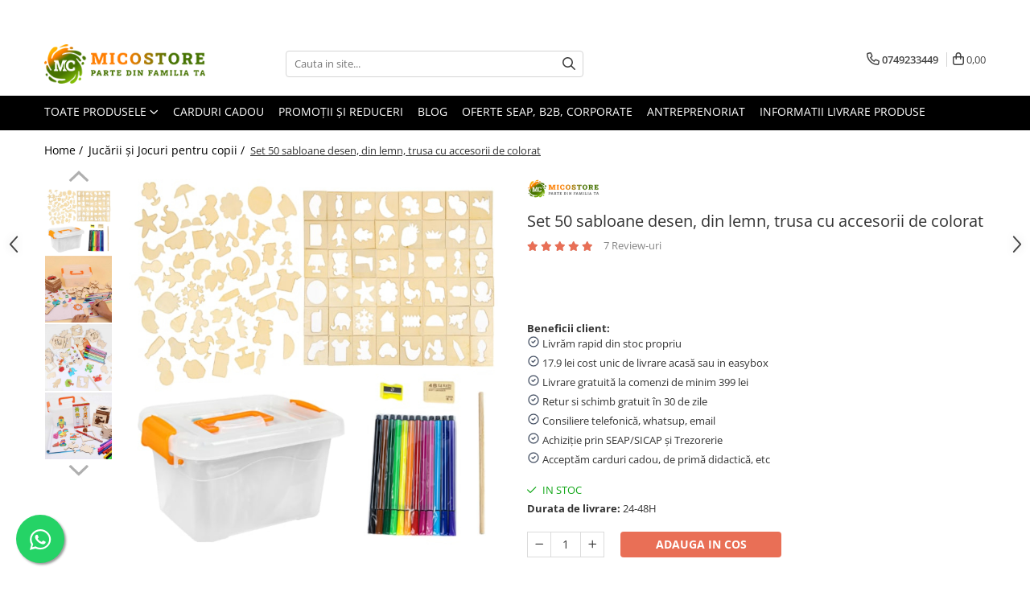

--- FILE ---
content_type: text/html; charset=UTF-8
request_url: https://www.micostore.ro/jocuri-si-jucarii-pentru-copii/invata-sa-desenezi-cu-sabloane-joc-educativ-si-creativ.html
body_size: 55573
content:
<!DOCTYPE html>

<html lang="ro-ro">

	<head>
		<meta charset="UTF-8">

		<script src="https://gomagcdn.ro/themes/fashion/js/lazysizes.min.js?v=10281402-4.247" async=""></script>

		<script>
			function g_js(callbk){typeof callbk === 'function' ? window.addEventListener("DOMContentLoaded", callbk, false) : false;}
		</script>

					<link rel="icon" sizes="48x48" href="https://gomagcdn.ro/domains/micostore.ro/files/favicon/favicon9799.png">
			<link rel="apple-touch-icon" sizes="180x180" href="https://gomagcdn.ro/domains/micostore.ro/files/favicon/favicon9799.png">
		
		<style>
			/*body.loading{overflow:hidden;}
			body.loading #wrapper{opacity: 0;visibility: hidden;}
			body #wrapper{opacity: 1;visibility: visible;transition:all .1s ease-out;}*/

			.main-header .main-menu{min-height:43px;}
			.-g-hide{visibility:hidden;opacity:0;}

							.-g-product-box-prp-price{font-weight: 400;display: block;font-size: 11px!important;min-height: 15px;margin: 2px 0 0;}
				.-g-product-box-prp-price-lowest{font-weight: 400;font-size: 11px!important;line-height: 1.2;min-height: 15px;margin: 2px 0 8px;}
				.-g-product-prp-price-lowest{font-weight: 400;font-size: 12px!important;line-height: 1.2;min-height: 15px;margin: 2px 0 10px;}
				.-g-product-prp-price{display: block;height: 22px;font-size:13px!important;color: #333;}
					</style>
					<link rel="preconnect" href="https://fonts.googleapis.com" >
					<link rel="preconnect" href="https://fonts.gstatic.com" crossorigin>
		
		<link rel="preconnect" href="https://gomagcdn.ro"><link rel="dns-prefetch" href="https://fonts.googleapis.com" /><link rel="dns-prefetch" href="https://fonts.gstatic.com" /><link rel="dns-prefetch" href="https://connect.facebook.net" /><link rel="dns-prefetch" href="https://www.facebook.com" /><link rel="dns-prefetch" href="https://www.googletagmanager.com" />

					<link rel="preload" as="image" href="https://gomagcdn.ro/domains/micostore.ro/files/product/large/set-50-sabloane-desen-copii-din-lemn-trusa-cu-accesorii-de-colorat-605155.jpeg"   >
					<link rel="preload" as="style" href="https://fonts.googleapis.com/css2?family=Jost:wght@200;300;400;500;600;700&display=swap" fetchpriority="high" onload="this.onload=null;this.rel='stylesheet'" crossorigin>
		
		<link rel="preload" href="https://gomagcdn.ro/themes/fashion/js/plugins.js?v=10281402-4.247" as="script">

					<link rel="preload" href="https://gomagcdn.ro/domains/micostore.ro/themes/fashion/js/custom.js?1600264514" as="script">
		
					<link rel="preload" href="https://www.micostore.ro/theme/default.js?v=41763017133" as="script">
				
		<link rel="preload" href="https://gomagcdn.ro/themes/fashion/js/dev.js?v=10281402-4.247" as="script">

					<noscript>
				<link rel="stylesheet" href="https://fonts.googleapis.com/css2?family=Jost:wght@200;300;400;500;600;700&display=swap">
			</noscript>
		
					<link rel="stylesheet" href="https://gomagcdn.ro/themes/fashion/css/main-min-v2.css?v=10281402-4.247-1" data-values='{"blockScripts": "1"}'>
		
					<link rel="stylesheet" href="https://www.micostore.ro/theme/default.css?v=41763017133">
		
						<link rel="stylesheet" href="https://gomagcdn.ro/themes/fashion/css/dev-style.css?v=10281402-4.247-1">
		
		
		
		<link rel="alternate" hreflang="x-default" href="https://www.micostore.ro/seturi-pictura-si-desen/invata-sa-desenezi-cu-sabloane-joc-educativ-si-creativ.html">
							
		<meta name="expires" content="never">
		<meta name="revisit-after" content="1 days">
					<meta name="author" content="Gomag">
				<title>Set sabloane desen copii, trusa cu sabloane lemn - micostore.ro</title>


					<meta name="robots" content="index,follow" />
						
		<meta name="description" content="Cumpara de la micostore.ro sabloane pentru copii de gradinita ✅ Set pentru pictura si desen cu 56 de sabloane din lemn. Calitate la pret corect">
		<meta class="viewport" name="viewport" content="width=device-width, initial-scale=1.0, user-scalable=no">
							<meta property="og:description" content="Beneficii client:   Livrăm rapid din stoc propriu   17.9 lei cost unic de livrare acasă sau in easybox   Livrare gratuită la comenzi de minim 399 lei   Retur si schimb gratuit în 30 de zile   Consiliere telefonică, whatsup, email   Achiziție prin SEAP/SICAP și Trezorerie   Acceptăm carduri cadou, de primă didactică, etc"/>
							<meta property="og:image" content="https://gomagcdn.ro/domains/micostore.ro/files/product/large/set-50-sabloane-desen-copii-din-lemn-trusa-cu-accesorii-de-colorat-605155.jpeg"/>
															<link rel="canonical" href="https://www.micostore.ro/seturi-pictura-si-desen/invata-sa-desenezi-cu-sabloane-joc-educativ-si-creativ.html" />
			<meta property="og:url" content="https://www.micostore.ro/seturi-pictura-si-desen/invata-sa-desenezi-cu-sabloane-joc-educativ-si-creativ.html"/>
						
		<meta name="distribution" content="Global">
		<meta name="owner" content="www.micostore.ro">
		<meta name="publisher" content="www.micostore.ro">
		<meta name="rating" content="General">
		<meta name="copyright" content="Copyright www.micostore.ro 2026. All rights reserved">
		<link rel="search" href="https://www.micostore.ro/opensearch.ro.xml" type="application/opensearchdescription+xml" title="Cautare"/>

		
							<script src="https://gomagcdn.ro/themes/fashion/js/jquery-2.1.4.min.js"></script>
			<script defer src="https://gomagcdn.ro/themes/fashion/js/jquery.autocomplete.js?v=20181023"></script>
			<script src="https://gomagcdn.ro/themes/fashion/js/gomag.config.js?v=10281402-4.247"></script>
			<script src="https://gomagcdn.ro/themes/fashion/js/gomag.js?v=10281402-4.247"></script>
		
													<script>
$.Gomag.bind('User/Data/AffiliateMarketing/HideTrafiLeak', function(event, data){

    $('.whatsappfloat').remove();
});
</script><meta property="fb:app_id"                       content="2209040245990069" />
<meta property="og:type"                         content="product" />
<meta property="og:title"                        content="Set 50 sabloane desen, din lemn, trusa cu accesorii de colorat" />
<meta property="product:brand"                   content="Micostore" />
<meta property="product:category"                content="Jucării și Jocuri pentru copii" />
<meta property="product:original_price:amount"   content="51.47" />
<meta property="product:original_price:currency" content="RON" />
<meta property="product:pretax_price:amount"     content="36.77" />
<meta property="product:pretax_price:currency"   content="RON" />
<meta property="product:price:amount"            content="36.77" />
<meta property="product:price:currency"          content="RON" />
<meta property="product:shipping_cost:amount"    content="0" />
<meta property="product:shipping_cost:currency"  content="RON" />
<meta property="product:weight:value"            content="0" />
<meta property="product:weight:units"            content="kg" />
<meta property="product:shipping_weight:value"   content="0" />
<meta property="product:shipping_weight:units"   content="kg" />
<meta property="product:sale_price:amount"       content="36.77" />
<meta property="product:sale_price:currency"     content="RON" />
<meta property="product:sale_price_dates:start"  content="2026-01-31 00:00:00" />
<meta property="product:sale_price_dates:end"    content="2026-01-31 23:59:59" />
<script>
function gmsc(name, value)
{
	if(value != undefined && value)
	{
		var expires = new Date();
		expires.setTime(expires.getTime() + parseInt(3600*24*1000*90));
		document.cookie = encodeURIComponent(name) + "=" + encodeURIComponent(value) + '; expires='+ expires.toUTCString() + "; path=/";
	}
}
let gmqs = window.location.search;
let gmup = new URLSearchParams(gmqs);
gmsc('g_sc', gmup.get('shop_campaign'));
gmsc('shop_utm_campaign', gmup.get('utm_campaign'));
gmsc('shop_utm_medium', gmup.get('utm_medium'));
gmsc('shop_utm_source', gmup.get('utm_source'));
</script><!-- Google Tag Manager -->
    <script>(function(w,d,s,l,i){w[l]=w[l]||[];w[l].push({'gtm.start':
    new Date().getTime(),event:'gtm.js'});var f=d.getElementsByTagName(s)[0],
    j=d.createElement(s),dl=l!='dataLayer'?'&l='+l:'';j.async=true;j.src=
    'https://www.googletagmanager.com/gtm.js?id='+i+dl;f.parentNode.insertBefore(j,f);
    })(window,document,'script','dataLayer','GTM-54CKBHB');</script>
    <!-- End Google Tag Manager -->	<script>
 window.dataLayer = window.dataLayer || [];
  function gtag(){dataLayer.push(arguments);}
	   var cookieValue = '';
  var name = 'g_c_consent' + "=";
  var decodedCookie = decodeURIComponent(document.cookie);
  var ca = decodedCookie.split(';');
  for(var i = 0; i <ca.length; i++) {
	var c = ca[i];
	while (c.charAt(0) == ' ') {
	  c = c.substring(1);
	}
	if (c.indexOf(name) == 0) {
	  cookieValue = c.substring(name.length, c.length);
	}
  }



if(cookieValue == ''){
	gtag('consent', 'default', {
	  'ad_storage': 'denied',
	  'ad_user_data': 'denied',
	  'ad_personalization': 'denied',
	  'analytics_storage': 'denied',
	  'personalization_storage': 'denied',
	  'functionality_storage': 'denied',
	  'security_storage': 'denied'
	});
	} else if(cookieValue != '-1'){

			gtag('consent', 'default', {
			'ad_storage': 'granted',
			'ad_user_data': 'granted',
			'ad_personalization': 'granted',
			'analytics_storage': 'granted',
			'personalization_storage': 'granted',
			'functionality_storage': 'granted',
			'security_storage': 'granted'
		});
	} else {
	 gtag('consent', 'default', {
		  'ad_storage': 'denied',
		  'ad_user_data': 'denied',
		  'ad_personalization': 'denied',
		  'analytics_storage': 'denied',
			'personalization_storage': 'denied',
			'functionality_storage': 'denied',
			'security_storage': 'denied'
		});


		 }
</script><script>
window.dataLayer = window.dataLayer || [];
window.gtag = window.gtag || function(){dataLayer.push(arguments);}
</script><!-- Facebook Pixel Code -->
				<script>
				!function(f,b,e,v,n,t,s){if(f.fbq)return;n=f.fbq=function(){n.callMethod?
				n.callMethod.apply(n,arguments):n.queue.push(arguments)};if(!f._fbq)f._fbq=n;
				n.push=n;n.loaded=!0;n.version="2.0";n.queue=[];t=b.createElement(e);t.async=!0;
				t.src=v;s=b.getElementsByTagName(e)[0];s.parentNode.insertBefore(t,s)}(window,
				document,"script","//connect.facebook.net/en_US/fbevents.js");

				fbq("init", "397559074414276");
				fbq("track", "PageView");</script>
				<!-- End Facebook Pixel Code -->
				<script>
				$.Gomag.bind('User/Ajax/Data/Loaded', function(event, data){
					if(data != undefined && data.data != undefined)
					{
						var eventData = data.data;
						if(eventData.facebookUserData != undefined)
						{
							$('body').append(eventData.facebookUserData);
						}
					}
				})
				</script>
				<meta name="facebook-domain-verification" content="rcxwf7ywat6gdf8o0m4k9efocaglvp" /><meta property="fb:app_id"                       content="2209040245990069" />
<meta property="og:type"                         content="website" />
<meta name="google-site-verification" content="0SCDmluuIg-gpPrWOMekGWWj-sFdTDChiGr8jdEHifk" />					
		
	</head>

	<body class="" style="background: #ffffff top center repeat;">

		<script >
			function _addCss(url, attribute, value, loaded){
				var _s = document.createElement('link');
				_s.rel = 'stylesheet';
				_s.href = url;
				_s.type = 'text/css';
				if(attribute)
				{
					_s.setAttribute(attribute, value)
				}
				if(loaded){
					_s.onload = function(){
						var dom = document.getElementsByTagName('body')[0];
						//dom.classList.remove('loading');
					}
				}
				var _st = document.getElementsByTagName('link')[0];
				_st.parentNode.insertBefore(_s, _st);
			}
			//_addCss('https://fonts.googleapis.com/css2?family=Open+Sans:ital,wght@0,300;0,400;0,600;0,700;1,300;1,400&display=swap');
			_addCss('https://gomagcdn.ro/themes/_fonts/Open-Sans.css');

		</script>
		<script>
				/*setTimeout(
				  function()
				  {
				   document.getElementsByTagName('body')[0].classList.remove('loading');
				  }, 1000);*/
		</script>
							
		
		<div id="wrapper">
			<!-- BLOCK:81d19d7f32d338a50fc7cfc29d7a8e4a start -->
<div id="_cartSummary" class="hide"></div>

<script >
	$(document).ready(function() {

		$(document).on('keypress', '.-g-input-loader', function(){
			$(this).addClass('-g-input-loading');
		})

		$.Gomag.bind('Product/Add/To/Cart/After', function(eventResponse, properties)
		{
									var data = JSON.parse(properties.data);
			$('.q-cart').html(data.quantity);
			if(parseFloat(data.quantity) > 0)
			{
				$('.q-cart').removeClass('hide');
			}
			else
			{
				$('.q-cart').addClass('hide');
			}
			$('.cartPrice').html(data.subtotal + ' ' + data.currency);
			$('.cartProductCount').html(data.quantity);


		})
		$('#_cartSummary').on('updateCart', function(event, cart) {
			var t = $(this);

			$.get('https://www.micostore.ro/cart-update', {
				cart: cart
			}, function(data) {

				$('.q-cart').html(data.quantity);
				if(parseFloat(data.quantity) > 0)
				{
					$('.q-cart').removeClass('hide');
				}
				else
				{
					$('.q-cart').addClass('hide');
				}
				$('.cartPrice').html(data.subtotal + ' ' + data.currency);
				$('.cartProductCount').html(data.quantity);
			}, 'json');
			window.ga = window.ga || function() {
				(ga.q = ga.q || []).push(arguments)
			};
			ga('send', 'event', 'Buton', 'Click', 'Adauga_Cos');
		});

		if(window.gtag_report_conversion) {
			$(document).on("click", 'li.phone-m', function() {
				var phoneNo = $('li.phone-m').children( "a").attr('href');
				gtag_report_conversion(phoneNo);
			});

		}

	});
</script>



<header class="main-header container-bg clearfix" data-block="headerBlock">
	<div class="discount-tape container-h full -g-hide" id="_gomagHellobar">
<style>
.discount-tape{position: relative;width:100%;padding:0;text-align:center;font-size:14px;overflow: hidden;z-index:99;}
.discount-tape a{color: #fafcf7;}
.Gomag-HelloBar{padding:10px;}
@media screen and (max-width: 767px){.discount-tape{font-size:13px;}}
</style>
<div class="Gomag-HelloBar" style="background: #467302;color: #fafcf7;">
	
		Pentru oferte personalizate sau cantități mari, contactați-ne la 0749.233.449. Puteți achiziționa produsele noastre prin SEAP, carduri cadou, culturale, de educație sau sociale.
			
			<style>
			.Gomag-HelloBar{padding-right:45px!important;}
			.closeHelloBar{display: flex;align-items: center;justify-content: center;position: absolute;top: 0;bottom: 0;right: 10px;height: 24px;width: 24px;margin: auto;text-align:center;font-size:18px;line-height: 1;color:#444!important;background: #fff;border-radius: 50%;}
			.closeHelloBar .fa{font-weight:400;}
			@media screen and (max-width: 767px){.closeHelloBar{top: 8px;margin:0;}}
		</style>
		<a href="#" rel="nofollow" class="closeHelloBar -g-no-url"><i class="fa fa-close" aria-hidden="true"></i></a>

		<script>
			$(document).ready(function(){
				$(document).on('click', '.closeHelloBar', function(){
					$.Gomag.setCookie('widget2', '1', 86400000, true);
					$('.Gomag-HelloBar').remove();
					$('#_gomagHellobar').hide();
				})
			})
		</script>
	</div>
<div class="clear"></div>
</div>

		
	<div class="top-head-bg container-h full">

		<div class="top-head container-h">
			<div class="row">
				<div class="col-md-3 col-sm-3 col-xs-5 logo-h">
					
	<a href="https://www.micostore.ro" id="logo" data-pageId="2">
		<img src="https://gomagcdn.ro/domains/micostore.ro/files/company/logo2463.png" fetchpriority="high" class="img-responsive" alt="micostore.ro" title="micostore.ro" width="200" height="50" style="width:auto;">
	</a>
				</div>
				<div class="col-md-4 col-sm-4 col-xs-7 main search-form-box">
					
<form name="search-form" class="search-form" action="https://www.micostore.ro/produse" id="_searchFormMainHeader">

	<input id="_autocompleteSearchMainHeader" name="c" class="input-placeholder -g-input-loader" type="text" placeholder="Cauta in site..." aria-label="Search"  value="">
	<button id="_doSearch" class="search-button" aria-hidden="true">
		<i class="fa fa-search" aria-hidden="true"></i>
	</button>

				<script >
			$(document).ready(function() {

				$('#_autocompleteSearchMainHeader').autocomplete({
					serviceUrl: 'https://www.micostore.ro/autocomplete',
					minChars: 2,
					deferRequestBy: 700,
					appendTo: '#_searchFormMainHeader',
					width: parseInt($('#_doSearch').offset().left) - parseInt($('#_autocompleteSearchMainHeader').offset().left),
					formatResult: function(suggestion, currentValue) {
						return suggestion.value;
					},
					onSelect: function(suggestion) {
						$(this).val(suggestion.data);
					},
					onSearchComplete: function(suggestion) {
						$(this).removeClass('-g-input-loading');
					}
				});
				$(document).on('click', '#_doSearch', function(e){
					e.preventDefault();
					if($('#_autocompleteSearchMainHeader').val() != '')
					{
						$('#_searchFormMainHeader').submit();
					}
				})
			});
		</script>
	

</form>
				</div>
				<div class="col-md-5 col-sm-5 acount-section">
					
<ul>
	<li class="search-m hide">
		<a href="#" class="-g-no-url" aria-label="Cauta in site..." data-pageId="">
			<i class="fa fa-search search-open" aria-hidden="true"></i>
			<i style="display:none" class="fa fa-times search-close" aria-hidden="true"></i>
		</a>
	</li>
	<li class="-g-user-icon -g-user-icon-empty">
			
	</li>
	
				<li class="contact-header">
			<a href="tel:0749233449" aria-label="Contacteaza-ne" data-pageId="3">
				<i class="fa fa-phone" aria-hidden="true"></i>
								<span>0749233449</span>
			</a>
		</li>
			<li class="wishlist-header hide">
		<a href="https://www.micostore.ro/wishlist" aria-label="Wishlist" data-pageId="28">
			<span class="-g-wishlist-product-count -g-hide"></span>
			<i class="fa fa-heart-o" aria-hidden="true"></i>
			<span class="">Favorite</span>
		</a>
	</li>
	<li class="cart-header-btn cart">
		<a class="cart-drop _showCartHeader" href="https://www.micostore.ro/cos-de-cumparaturi" aria-label="Cos de cumparaturi">
			<span class="q-cart hide">0</span>
			<i class="fa fa-shopping-bag" aria-hidden="true"></i>
			<span class="count cartPrice">0,00
				
			</span>
		</a>
					<div class="cart-dd  _cartShow cart-closed"></div>
			</li>

	</ul>

	<script>
		$(document).ready(function() {
			//Cart
							$('.cart').mouseenter(function() {
					$.Gomag.showCartSummary('div._cartShow');
				}).mouseleave(function() {
					$.Gomag.hideCartSummary('div._cartShow');
					$('div._cartShow').removeClass('cart-open');
				});
						$(document).on('click', '.dropdown-toggle', function() {
				window.location = $(this).attr('href');
			})
		})
	</script>

				</div>
			</div>
		</div>
	</div>


<div id="navigation">
	<nav id="main-menu" class="main-menu container-h full clearfix">
		<a href="#" class="menu-trg -g-no-url" title="Produse">
			<span>&nbsp;</span>
		</a>
		
<div class="container-h nav-menu-hh clearfix">

	<!-- BASE MENU -->
	<ul class="
			nav-menu base-menu
			
			
		">

		<li class="all-product-button menu-drop">
			<a class="" href="https://www.micostore.ro/produse">Toate Produsele <i class="fa fa-angle-down"></i></a>
			<div class="menu-dd">
				

	<ul class="FH">
			
		<li class="ifDrop __GomagMM ">
								<a
						href="https://www.micostore.ro/top-150-produse-pret-mic"
						class="    "
						rel="  "
						
						title="Top 150 produse pret mic"
						data-Gomag='{"image":"https:\/\/gomagcdn.ro\/domains\/micostore.ro\/files\/category\/original\/produse-ieftine9880.jpg"}'
						data-block-name="mainMenuD0"  data-block="mainMenuD" data-pageId= "872">
													<img class="category-icon" src="https://gomagcdn.ro/domains/micostore.ro/files/category/original/produse-ieftine9880.jpg" loading="lazy">
												<span class="list">Top 150 produse pret mic</span>
					</a>
				
		</li>
		
		<li class="ifDrop __GomagMM ">
							<a
					href="https://www.micostore.ro/rechizite-si-articole-scolare-gradinita"
					class="  "
					rel="  "
					
					title="Rechizite Școlare"
					data-Gomag='{"image":"https:\/\/gomagcdn.ro\/domains\/micostore.ro\/files\/category\/original\/rechizite9519.png"}'
					data-block-name="mainMenuD0"
					data-pageId= "72"
					data-block="mainMenuD">
											<img class="category-icon" alt="Rechizite Școlare" title="Rechizite Școlare" src="https://gomagcdn.ro/domains/micostore.ro/files/category/original/rechizite9519.png" loading="lazy">
											<span class="list">Rechizite Școlare</span>
						<i class="fa fa-angle-right"></i>
				</a>

										<ul class="drop-list clearfix w100">
															<li class="image">
																	</li>
																																						<li class="fl">
										<div class="col">
											<p class="title">
												<a
												href="https://www.micostore.ro/ghiozdane-rucsacuri-genti-troler-pentru-scoala-gradinita"
												class="title    "
												rel="  "
												
												title="Ghiozdane Scoala, Rucsacuri si Genti"
												data-Gomag=''
												data-block-name="mainMenuD1"
												data-block="mainMenuD"
												data-pageId= "82"
												>
																										Ghiozdane Scoala, Rucsacuri si Genti
												</a>
											</p>
																						
										</div>
									</li>
																																<li class="fl">
										<div class="col">
											<p class="title">
												<a
												href="https://www.micostore.ro/caserole-sandwich-si-sticle-apa"
												class="title    "
												rel="  "
												
												title="Caserole Sandwich si Sticle Apa"
												data-Gomag=''
												data-block-name="mainMenuD1"
												data-block="mainMenuD"
												data-pageId= "82"
												>
																										Caserole Sandwich si Sticle Apa
												</a>
											</p>
																						
										</div>
									</li>
																																<li class="fl">
										<div class="col">
											<p class="title">
												<a
												href="https://www.micostore.ro/markere-carioci-posca-uni-ball"
												class="title    "
												rel="  "
												
												title="Carioci POSCA, Markere si Vopsea Acrilica"
												data-Gomag=''
												data-block-name="mainMenuD1"
												data-block="mainMenuD"
												data-pageId= "82"
												>
																										Carioci POSCA, Markere si Vopsea Acrilica
												</a>
											</p>
																						
										</div>
									</li>
																																<li class="fl">
										<div class="col">
											<p class="title">
												<a
												href="https://www.micostore.ro/stilou-pentru-scris"
												class="title    "
												rel="  "
												
												title="Stilouri"
												data-Gomag=''
												data-block-name="mainMenuD1"
												data-block="mainMenuD"
												data-pageId= "82"
												>
																										Stilouri
												</a>
											</p>
																						
										</div>
									</li>
																																<li class="fl">
										<div class="col">
											<p class="title">
												<a
												href="https://www.micostore.ro/pix-pentru-scris"
												class="title    "
												rel="  "
												
												title="Pixuri"
												data-Gomag=''
												data-block-name="mainMenuD1"
												data-block="mainMenuD"
												data-pageId= "82"
												>
																										Pixuri
												</a>
											</p>
																						
										</div>
									</li>
																																<li class="fl">
										<div class="col">
											<p class="title">
												<a
												href="https://www.micostore.ro/rollere-pentru-scris"
												class="title    "
												rel="  "
												
												title="Rollere"
												data-Gomag=''
												data-block-name="mainMenuD1"
												data-block="mainMenuD"
												data-pageId= "82"
												>
																										Rollere
												</a>
											</p>
																						
										</div>
									</li>
																																<li class="fl">
										<div class="col">
											<p class="title">
												<a
												href="https://www.micostore.ro/carioci"
												class="title    "
												rel="  "
												
												title="Carioci"
												data-Gomag=''
												data-block-name="mainMenuD1"
												data-block="mainMenuD"
												data-pageId= "82"
												>
																										Carioci
												</a>
											</p>
																						
										</div>
									</li>
																																<li class="fl">
										<div class="col">
											<p class="title">
												<a
												href="https://www.micostore.ro/creta-si-table-scolare-752"
												class="title    "
												rel="  "
												
												title="Table, Creta, Bureti si Sabloane Scolare"
												data-Gomag=''
												data-block-name="mainMenuD1"
												data-block="mainMenuD"
												data-pageId= "82"
												>
																										Table, Creta, Bureti si Sabloane Scolare
												</a>
											</p>
																						
										</div>
									</li>
																																<li class="fl">
										<div class="col">
											<p class="title">
												<a
												href="https://www.micostore.ro/tempera-si-acuarele"
												class="title    "
												rel="  "
												
												title="Acuarele, Tempera, Pensule si Blocuri de desen"
												data-Gomag=''
												data-block-name="mainMenuD1"
												data-block="mainMenuD"
												data-pageId= "82"
												>
																										Acuarele, Tempera, Pensule si Blocuri de desen
												</a>
											</p>
																						
										</div>
									</li>
																																<li class="fl">
										<div class="col">
											<p class="title">
												<a
												href="https://www.micostore.ro/lipici-scolar-si-lipici-cu-sclipici"
												class="title    "
												rel="  "
												
												title="Lipici scolar, Stick, Solid si Lichid"
												data-Gomag=''
												data-block-name="mainMenuD1"
												data-block="mainMenuD"
												data-pageId= "82"
												>
																										Lipici scolar, Stick, Solid si Lichid
												</a>
											</p>
																						
										</div>
									</li>
																																<li class="fl">
										<div class="col">
											<p class="title">
												<a
												href="https://www.micostore.ro/mine-paste-si-rezerve-de-cerneala-patroane"
												class="title    "
												rel="  "
												
												title="Rezerve, Mine si Patron Cerneala"
												data-Gomag=''
												data-block-name="mainMenuD1"
												data-block="mainMenuD"
												data-pageId= "82"
												>
																										Rezerve, Mine si Patron Cerneala
												</a>
											</p>
																						
										</div>
									</li>
																																<li class="fl">
										<div class="col">
											<p class="title">
												<a
												href="https://www.micostore.ro/linere-pentru-scris"
												class="title    "
												rel="  "
												
												title="Linere"
												data-Gomag=''
												data-block-name="mainMenuD1"
												data-block="mainMenuD"
												data-pageId= "82"
												>
																										Linere
												</a>
											</p>
																						
										</div>
									</li>
																																<li class="fl">
										<div class="col">
											<p class="title">
												<a
												href="https://www.micostore.ro/caiete-pentru-scoala"
												class="title    "
												rel="  "
												
												title="Caiete"
												data-Gomag=''
												data-block-name="mainMenuD1"
												data-block="mainMenuD"
												data-pageId= "82"
												>
																										Caiete
												</a>
											</p>
																						
										</div>
									</li>
																																<li class="fl">
										<div class="col">
											<p class="title">
												<a
												href="https://www.micostore.ro/creioane-colorate-si-cerate"
												class="title    "
												rel="  "
												
												title="Creioane colorate si cerate"
												data-Gomag=''
												data-block-name="mainMenuD1"
												data-block="mainMenuD"
												data-pageId= "82"
												>
																										Creioane colorate si cerate
												</a>
											</p>
																						
										</div>
									</li>
																																<li class="fl">
										<div class="col">
											<p class="title">
												<a
												href="https://www.micostore.ro/creioane-colorate-si-ascutitori"
												class="title    "
												rel="  "
												
												title="Creioane si Ascutitori"
												data-Gomag=''
												data-block-name="mainMenuD1"
												data-block="mainMenuD"
												data-pageId= "82"
												>
																										Creioane si Ascutitori
												</a>
											</p>
																						
										</div>
									</li>
																																<li class="fl">
										<div class="col">
											<p class="title">
												<a
												href="https://www.micostore.ro/penare-pentru-scoala-gradinita"
												class="title    "
												rel="  "
												
												title="Penare fete, baieti, echipate si neechipate"
												data-Gomag=''
												data-block-name="mainMenuD1"
												data-block="mainMenuD"
												data-pageId= "82"
												>
																										Penare fete, baieti, echipate si neechipate
												</a>
											</p>
																						
										</div>
									</li>
																																<li class="fl">
										<div class="col">
											<p class="title">
												<a
												href="https://www.micostore.ro/corectoare-si-radiere-747"
												class="title    "
												rel="  "
												
												title="Corectoare, PIC, Radiere, Guma de sters"
												data-Gomag=''
												data-block-name="mainMenuD1"
												data-block="mainMenuD"
												data-pageId= "82"
												>
																										Corectoare, PIC, Radiere, Guma de sters
												</a>
											</p>
																						
										</div>
									</li>
																																<li class="fl">
										<div class="col">
											<p class="title">
												<a
												href="https://www.micostore.ro/marker-si-textmarker"
												class="title    "
												rel="  "
												
												title="Markere, Textmarkere si Evidentiatoare"
												data-Gomag=''
												data-block-name="mainMenuD1"
												data-block="mainMenuD"
												data-pageId= "82"
												>
																										Markere, Textmarkere si Evidentiatoare
												</a>
											</p>
																						
										</div>
									</li>
																																<li class="fl">
										<div class="col">
											<p class="title">
												<a
												href="https://www.micostore.ro/hartie-speciala-creponata-glasata-si-quiling"
												class="title    "
												rel="  "
												
												title="Hartie creponata, glasata, colorata"
												data-Gomag=''
												data-block-name="mainMenuD1"
												data-block="mainMenuD"
												data-pageId= "82"
												>
																										Hartie creponata, glasata, colorata
												</a>
											</p>
																						
										</div>
									</li>
																																<li class="fl">
										<div class="col">
											<p class="title">
												<a
												href="https://www.micostore.ro/coperti-caiete-si-carti-750"
												class="title    "
												rel="  "
												
												title="Coperți Caiete, Cărți, Etichete Scolare"
												data-Gomag=''
												data-block-name="mainMenuD1"
												data-block="mainMenuD"
												data-pageId= "82"
												>
																										Coperți Caiete, Cărți, Etichete Scolare
												</a>
											</p>
																						
										</div>
									</li>
																																<li class="fl">
										<div class="col">
											<p class="title">
												<a
												href="https://www.micostore.ro/instrumente-de-geometrie"
												class="title    "
												rel="  "
												
												title="Rigle, Instrumente Truse de geometrie"
												data-Gomag=''
												data-block-name="mainMenuD1"
												data-block="mainMenuD"
												data-pageId= "82"
												>
																										Rigle, Instrumente Truse de geometrie
												</a>
											</p>
																						
										</div>
									</li>
																																<li class="fl">
										<div class="col">
											<p class="title">
												<a
												href="https://www.micostore.ro/numaratori-betisoare-si-alfabetare"
												class="title    "
												rel="  "
												
												title="Numaratori, betisoare si alfabetare"
												data-Gomag=''
												data-block-name="mainMenuD1"
												data-block="mainMenuD"
												data-pageId= "82"
												>
																										Numaratori, betisoare si alfabetare
												</a>
											</p>
																						
										</div>
									</li>
																																<li class="fl">
										<div class="col">
											<p class="title">
												<a
												href="https://www.micostore.ro/produse-stilou-foarfeca-pentru-stangaci"
												class="title    "
												rel="  "
												
												title="Produse pentru stangaci"
												data-Gomag=''
												data-block-name="mainMenuD1"
												data-block="mainMenuD"
												data-pageId= "82"
												>
																										Produse pentru stangaci
												</a>
											</p>
																						
										</div>
									</li>
																																<li class="fl">
										<div class="col">
											<p class="title">
												<a
												href="https://www.micostore.ro/harti-de-perete-si-globuri-pamantesti"
												class="title    "
												rel="  "
												
												title="Hărți de perete și globuri pământești"
												data-Gomag=''
												data-block-name="mainMenuD1"
												data-block="mainMenuD"
												data-pageId= "82"
												>
																										Hărți de perete și globuri pământești
												</a>
											</p>
																						
										</div>
									</li>
																																<li class="fl">
										<div class="col">
											<p class="title">
												<a
												href="https://www.micostore.ro/accesorii-scoala-birou-rechizite-birotica"
												class="title    "
												rel="  "
												
												title="Alte accesorii scoala si birou"
												data-Gomag=''
												data-block-name="mainMenuD1"
												data-block="mainMenuD"
												data-pageId= "82"
												>
																										Alte accesorii scoala si birou
												</a>
											</p>
																						
										</div>
									</li>
																																<li class="fl">
										<div class="col">
											<p class="title">
												<a
												href="https://www.micostore.ro/plastilina-pentru-scoala-sau-modelare"
												class="title    "
												rel="  "
												
												title="Plastilina si Accesorii pentru Modelaj"
												data-Gomag=''
												data-block-name="mainMenuD1"
												data-block="mainMenuD"
												data-pageId= "248"
												>
																										Plastilina si Accesorii pentru Modelaj
												</a>
											</p>
																						
										</div>
									</li>
																																<li class="fl">
										<div class="col">
											<p class="title">
												<a
												href="https://www.micostore.ro/carti-si-seturi-de-colorat"
												class="title    "
												rel="  "
												
												title="Carti de colorat"
												data-Gomag=''
												data-block-name="mainMenuD1"
												data-block="mainMenuD"
												data-pageId= "218"
												>
																										Carti de colorat
												</a>
											</p>
																						
										</div>
									</li>
																																<li class="fl">
										<div class="col">
											<p class="title">
												<a
												href="https://www.micostore.ro/foarfece-lucru-manual-si-cuttere"
												class="title    "
												rel="  "
												
												title="Foarfece copii"
												data-Gomag=''
												data-block-name="mainMenuD1"
												data-block="mainMenuD"
												data-pageId= "252"
												>
																										Foarfece copii
												</a>
											</p>
																						
										</div>
									</li>
																																<li class="fl">
										<div class="col">
											<p class="title">
												<a
												href="https://www.micostore.ro/umbrele-colorate-671"
												class="title    "
												rel="  "
												
												title="Umbrele copii"
												data-Gomag=''
												data-block-name="mainMenuD1"
												data-block="mainMenuD"
												data-pageId= "671"
												>
																										Umbrele copii
												</a>
											</p>
																						
										</div>
									</li>
																																<li class="fl">
										<div class="col">
											<p class="title">
												<a
												href="https://www.micostore.ro/seturi-creative-pentru-copii"
												class="title    "
												rel="  "
												
												title="Seturi creative pentru copii"
												data-Gomag=''
												data-block-name="mainMenuD1"
												data-block="mainMenuD"
												data-pageId= "249"
												>
																										Seturi creative pentru copii
												</a>
											</p>
																						
										</div>
									</li>
																													</ul>
									
		</li>
		
		<li class="ifDrop __GomagMM ">
							<a
					href="https://www.micostore.ro/jocuri-si-jucarii-pentru-copii"
					class="  "
					rel="  "
					
					title="Jucării și Jocuri pentru copii"
					data-Gomag='{"image":"https:\/\/gomagcdn.ro\/domains\/micostore.ro\/files\/category\/original\/jucarii5693.png"}'
					data-block-name="mainMenuD0"
					data-pageId= "120"
					data-block="mainMenuD">
											<img class="category-icon" alt="Jucării și Jocuri pentru copii" title="Jucării și Jocuri pentru copii" src="https://gomagcdn.ro/domains/micostore.ro/files/category/original/jucarii5693.png" loading="lazy">
											<span class="list">Jucării și Jocuri pentru copii</span>
						<i class="fa fa-angle-right"></i>
				</a>

										<ul class="drop-list clearfix w100">
															<li class="image">
																	</li>
																																						<li class="fl">
										<div class="col">
											<p class="title">
												<a
												href="https://www.micostore.ro/masini-trenulete-vehicule-de-jucarie"
												class="title    "
												rel="  "
												
												title="Mașini, trenulețe, vehicule"
												data-Gomag=''
												data-block-name="mainMenuD1"
												data-block="mainMenuD"
												data-pageId= "82"
												>
																										Mașini, trenulețe, vehicule
												</a>
											</p>
																																															<a
														href="https://www.micostore.ro/jucarii-si-vehicule-cu-telecomanda-masinute"
														rel="  "
														
														title="Mașinuțe copii, Camioane de Jucărie"
														class="    "
														data-Gomag=''
														data-block-name="mainMenuD2"
														data-block="mainMenuD"
														data-pageId="120"
													>
																												<i class="fa fa-angle-right"></i>
														<span>Mașinuțe copii, Camioane de Jucărie</span>
													</a>
																									<a
														href="https://www.micostore.ro/vehicule-masini-cu-telecomanda"
														rel="  "
														
														title="Mașini cu Telecomandă"
														class="    "
														data-Gomag=''
														data-block-name="mainMenuD2"
														data-block="mainMenuD"
														data-pageId="120"
													>
																												<i class="fa fa-angle-right"></i>
														<span>Mașini cu Telecomandă</span>
													</a>
																									<a
														href="https://www.micostore.ro/rampa-si-circuit-din-lemn-cu-masini"
														rel="  "
														
														title="Garaj, Parcare, Rampe, Piste și Circuite"
														class="    "
														data-Gomag=''
														data-block-name="mainMenuD2"
														data-block="mainMenuD"
														data-pageId="120"
													>
																												<i class="fa fa-angle-right"></i>
														<span>Garaj, Parcare, Rampe, Piste și Circuite</span>
													</a>
																									<a
														href="https://www.micostore.ro/trenulete-din-lemn"
														rel="  "
														
														title="Trenulețe de jucărie, circuite"
														class="    "
														data-Gomag=''
														data-block-name="mainMenuD2"
														data-block="mainMenuD"
														data-pageId="120"
													>
																												<i class="fa fa-angle-right"></i>
														<span>Trenulețe de jucărie, circuite</span>
													</a>
																									<a
														href="https://www.micostore.ro/utilaje-constructie-de-jucarie"
														rel="  "
														
														title="Utilaje construcție de jucărie"
														class="    "
														data-Gomag=''
														data-block-name="mainMenuD2"
														data-block="mainMenuD"
														data-pageId="120"
													>
																												<i class="fa fa-angle-right"></i>
														<span>Utilaje construcție de jucărie</span>
													</a>
																									<a
														href="https://www.micostore.ro/elicoptere-avioane-si-nave-de-jucarie"
														rel="  "
														
														title="Elicoptere, avioane și nave de jucărie"
														class="    "
														data-Gomag=''
														data-block-name="mainMenuD2"
														data-block="mainMenuD"
														data-pageId="120"
													>
																												<i class="fa fa-angle-right"></i>
														<span>Elicoptere, avioane și nave de jucărie</span>
													</a>
																									<a
														href="https://www.micostore.ro/motociclete-de-jucarie"
														rel="  "
														
														title="Motociclete de jucărie"
														class="    "
														data-Gomag=''
														data-block-name="mainMenuD2"
														data-block="mainMenuD"
														data-pageId="120"
													>
																												<i class="fa fa-angle-right"></i>
														<span>Motociclete de jucărie</span>
													</a>
																									<a
														href="https://www.micostore.ro/finger-board-figurine-tech-deck"
														rel="  "
														
														title="Finger Board, Figurine Tech Deck"
														class="    "
														data-Gomag=''
														data-block-name="mainMenuD2"
														data-block="mainMenuD"
														data-pageId="120"
													>
																												<i class="fa fa-angle-right"></i>
														<span>Finger Board, Figurine Tech Deck</span>
													</a>
																							
										</div>
									</li>
																																<li class="fl">
										<div class="col">
											<p class="title">
												<a
												href="https://www.micostore.ro/jucarii-pentru-bebelusi"
												class="title    "
												rel="  "
												
												title="Jucării bebeluși"
												data-Gomag=''
												data-block-name="mainMenuD1"
												data-block="mainMenuD"
												data-pageId= "82"
												>
																										Jucării bebeluși
												</a>
											</p>
																																															<a
														href="https://www.micostore.ro/papusi-jucarii-de-plus"
														rel="  "
														
														title="Jucarii de Plus"
														class="    "
														data-Gomag=''
														data-block-name="mainMenuD2"
														data-block="mainMenuD"
														data-pageId="120"
													>
																												<i class="fa fa-angle-right"></i>
														<span>Jucarii de Plus</span>
													</a>
																									<a
														href="https://www.micostore.ro/jucarii-interactive-bebelusi"
														rel="  "
														
														title="Jucării interactive bebeluși"
														class="    "
														data-Gomag=''
														data-block-name="mainMenuD2"
														data-block="mainMenuD"
														data-pageId="120"
													>
																												<i class="fa fa-angle-right"></i>
														<span>Jucării interactive bebeluși</span>
													</a>
																									<a
														href="https://www.micostore.ro/centre-de-activitati"
														rel="  "
														
														title="Centre de activitati bebelusi"
														class="    "
														data-Gomag=''
														data-block-name="mainMenuD2"
														data-block="mainMenuD"
														data-pageId="120"
													>
																												<i class="fa fa-angle-right"></i>
														<span>Centre de activitati bebelusi</span>
													</a>
																									<a
														href="https://www.micostore.ro/jucarii-de-sortat-si-motricitate"
														rel="  "
														
														title="Jucarii motrice, sortare si indemanare bebelusi"
														class="    "
														data-Gomag=''
														data-block-name="mainMenuD2"
														data-block="mainMenuD"
														data-pageId="120"
													>
																												<i class="fa fa-angle-right"></i>
														<span>Jucarii motrice, sortare si indemanare bebelusi</span>
													</a>
																									<a
														href="https://www.micostore.ro/mobilier-camera-copii"
														rel="  "
														
														title="Covoare de joaca copii"
														class="    "
														data-Gomag=''
														data-block-name="mainMenuD2"
														data-block="mainMenuD"
														data-pageId="120"
													>
																												<i class="fa fa-angle-right"></i>
														<span>Covoare de joaca copii</span>
													</a>
																									<a
														href="https://www.micostore.ro/jucarii-zornaitoare-si-senzoriale"
														rel="  "
														
														title="Jucării Senzoriale si Zornaitoare Bebe"
														class="    "
														data-Gomag=''
														data-block-name="mainMenuD2"
														data-block="mainMenuD"
														data-pageId="120"
													>
																												<i class="fa fa-angle-right"></i>
														<span>Jucării Senzoriale si Zornaitoare Bebe</span>
													</a>
																									<a
														href="https://www.micostore.ro/premergator-bebe"
														rel="  "
														
														title="Premergatoare si Antepremergatoare Copii"
														class="    "
														data-Gomag=''
														data-block-name="mainMenuD2"
														data-block="mainMenuD"
														data-pageId="120"
													>
																												<i class="fa fa-angle-right"></i>
														<span>Premergatoare si Antepremergatoare Copii</span>
													</a>
																									<a
														href="https://www.micostore.ro/carti-bebelusi"
														rel="  "
														
														title="Carti bebelusi"
														class="    "
														data-Gomag=''
														data-block-name="mainMenuD2"
														data-block="mainMenuD"
														data-pageId="120"
													>
																												<i class="fa fa-angle-right"></i>
														<span>Carti bebelusi</span>
													</a>
																									<a
														href="https://www.micostore.ro/jucarii-pentru-carucioare-si-patut"
														rel="  "
														
														title="Jucării pentru cărucior și pătuț"
														class="    "
														data-Gomag=''
														data-block-name="mainMenuD2"
														data-block="mainMenuD"
														data-pageId="120"
													>
																												<i class="fa fa-angle-right"></i>
														<span>Jucării pentru cărucior și pătuț</span>
													</a>
																									<a
														href="https://www.micostore.ro/jucarii-de-baie"
														rel="  "
														
														title="Jucarii de baie copii rezistente la apa"
														class="    "
														data-Gomag=''
														data-block-name="mainMenuD2"
														data-block="mainMenuD"
														data-pageId="120"
													>
																												<i class="fa fa-angle-right"></i>
														<span>Jucarii de baie copii rezistente la apa</span>
													</a>
																									<a
														href="https://www.micostore.ro/jucarii-pentru-dentitie"
														rel="  "
														
														title="Jucării dentiție"
														class="    "
														data-Gomag=''
														data-block-name="mainMenuD2"
														data-block="mainMenuD"
														data-pageId="120"
													>
																												<i class="fa fa-angle-right"></i>
														<span>Jucării dentiție</span>
													</a>
																									<a
														href="https://www.micostore.ro/jucarii-de-tras-impins"
														rel="  "
														
														title="Jucării de tras și împins"
														class="    "
														data-Gomag=''
														data-block-name="mainMenuD2"
														data-block="mainMenuD"
														data-pageId="120"
													>
																												<i class="fa fa-angle-right"></i>
														<span>Jucării de tras și împins</span>
													</a>
																							
										</div>
									</li>
																																<li class="fl">
										<div class="col">
											<p class="title">
												<a
												href="https://www.micostore.ro/jocuri-si-jucarii-educative"
												class="title    "
												rel="  "
												
												title="Jocuri si Jucarii Educative"
												data-Gomag=''
												data-block-name="mainMenuD1"
												data-block="mainMenuD"
												data-pageId= "82"
												>
																										Jocuri si Jucarii Educative
												</a>
											</p>
																																															<a
														href="https://www.micostore.ro/jucarii-antistres"
														rel="  "
														
														title="Jucarii antistres"
														class="    "
														data-Gomag=''
														data-block-name="mainMenuD2"
														data-block="mainMenuD"
														data-pageId="120"
													>
																												<i class="fa fa-angle-right"></i>
														<span>Jucarii antistres</span>
													</a>
																									<a
														href="https://www.micostore.ro/jocuri-creative-si-de-creatie-diy"
														rel="  "
														
														title="Jocuri creative si de creatie DIY"
														class="    "
														data-Gomag=''
														data-block-name="mainMenuD2"
														data-block="mainMenuD"
														data-pageId="120"
													>
																												<i class="fa fa-angle-right"></i>
														<span>Jocuri creative si de creatie DIY</span>
													</a>
																									<a
														href="https://www.micostore.ro/stiinta-si-experimente"
														rel="  "
														
														title="Jucării STEM, Știință şi Experimente"
														class="    "
														data-Gomag=''
														data-block-name="mainMenuD2"
														data-block="mainMenuD"
														data-pageId="120"
													>
																												<i class="fa fa-angle-right"></i>
														<span>Jucării STEM, Știință şi Experimente</span>
													</a>
																									<a
														href="https://www.micostore.ro/jocuri-si-jucarii-magnetice-de-construit"
														rel="  "
														
														title="Jocuri și Jucării Magnetice"
														class="    "
														data-Gomag=''
														data-block-name="mainMenuD2"
														data-block="mainMenuD"
														data-pageId="120"
													>
																												<i class="fa fa-angle-right"></i>
														<span>Jocuri și Jucării Magnetice</span>
													</a>
																									<a
														href="https://www.micostore.ro/jocuri-de-memorie-si-inteligenta"
														rel="  "
														
														title="Jocuri de Memorie, Logică, Strategie și Inteligență"
														class="    "
														data-Gomag=''
														data-block-name="mainMenuD2"
														data-block="mainMenuD"
														data-pageId="120"
													>
																												<i class="fa fa-angle-right"></i>
														<span>Jocuri de Memorie, Logică, Strategie și Inteligență</span>
													</a>
																									<a
														href="https://www.micostore.ro/jocuri-educative"
														rel="  "
														
														title="Jocuri Educative"
														class="    "
														data-Gomag=''
														data-block-name="mainMenuD2"
														data-block="mainMenuD"
														data-pageId="120"
													>
																												<i class="fa fa-angle-right"></i>
														<span>Jocuri Educative</span>
													</a>
																									<a
														href="https://www.micostore.ro/board-games-jocuri-de-societate"
														rel="  "
														
														title="Jocuri de Masa, Societate, Cooperare si Boardgames"
														class="    "
														data-Gomag=''
														data-block-name="mainMenuD2"
														data-block="mainMenuD"
														data-pageId="120"
													>
																												<i class="fa fa-angle-right"></i>
														<span>Jocuri de Masa, Societate, Cooperare si Boardgames</span>
													</a>
																									<a
														href="https://www.micostore.ro/joc-tangram"
														rel="  "
														
														title="Joc Tangram și Domino Copii"
														class="    "
														data-Gomag=''
														data-block-name="mainMenuD2"
														data-block="mainMenuD"
														data-pageId="120"
													>
																												<i class="fa fa-angle-right"></i>
														<span>Joc Tangram și Domino Copii</span>
													</a>
																									<a
														href="https://www.micostore.ro/roboti-de-jucarie"
														rel="  "
														
														title="Roboti de jucarie"
														class="    "
														data-Gomag=''
														data-block-name="mainMenuD2"
														data-block="mainMenuD"
														data-pageId="120"
													>
																												<i class="fa fa-angle-right"></i>
														<span>Roboti de jucarie</span>
													</a>
																									<a
														href="https://www.micostore.ro/jucarii-din-lemn-si-montessori"
														rel="  "
														
														title="Jucării Montessori si Activități"
														class="    "
														data-Gomag=''
														data-block-name="mainMenuD2"
														data-block="mainMenuD"
														data-pageId="120"
													>
																												<i class="fa fa-angle-right"></i>
														<span>Jucării Montessori si Activități</span>
													</a>
																									<a
														href="https://www.micostore.ro/jucarii-educative"
														rel="  "
														
														title="Jucării Educative pentru copii"
														class="    "
														data-Gomag=''
														data-block-name="mainMenuD2"
														data-block="mainMenuD"
														data-pageId="120"
													>
																												<i class="fa fa-angle-right"></i>
														<span>Jucării Educative pentru copii</span>
													</a>
																									<a
														href="https://www.micostore.ro/jocuri-matematice-pentru-copii"
														rel="  "
														
														title="Jocuri Matematice, Forme Geometrice"
														class="    "
														data-Gomag=''
														data-block-name="mainMenuD2"
														data-block="mainMenuD"
														data-pageId="120"
													>
																												<i class="fa fa-angle-right"></i>
														<span>Jocuri Matematice, Forme Geometrice</span>
													</a>
																									<a
														href="https://www.micostore.ro/jucarii-lingvistice-jocuri-cu-litere"
														rel="  "
														
														title="Jucarii lingvistice, Jocuri cu litere"
														class="    "
														data-Gomag=''
														data-block-name="mainMenuD2"
														data-block="mainMenuD"
														data-pageId="120"
													>
																												<i class="fa fa-angle-right"></i>
														<span>Jucarii lingvistice, Jocuri cu litere</span>
													</a>
																									<a
														href="https://www.micostore.ro/materiale-didactice-pentru-clasa"
														rel="  "
														
														title="Materiale Didactice pentru clasa"
														class="    "
														data-Gomag=''
														data-block-name="mainMenuD2"
														data-block="mainMenuD"
														data-pageId="120"
													>
																												<i class="fa fa-angle-right"></i>
														<span>Materiale Didactice pentru clasa</span>
													</a>
																									<a
														href="https://www.micostore.ro/jucarii-de-sortat-motricitate-si-indemanare"
														rel="  "
														
														title="Jucarii de Indemanare, Sortare, Motricitate"
														class="    "
														data-Gomag=''
														data-block-name="mainMenuD2"
														data-block="mainMenuD"
														data-pageId="120"
													>
																												<i class="fa fa-angle-right"></i>
														<span>Jucarii de Indemanare, Sortare, Motricitate</span>
													</a>
																									<a
														href="https://www.micostore.ro/jucarii-de-potrivire-si-asociere"
														rel="  "
														
														title="Jucării de potrivire și asociere"
														class="    "
														data-Gomag=''
														data-block-name="mainMenuD2"
														data-block="mainMenuD"
														data-pageId="120"
													>
																												<i class="fa fa-angle-right"></i>
														<span>Jucării de potrivire și asociere</span>
													</a>
																									<a
														href="https://www.micostore.ro/caleidoscop"
														rel="  "
														
														title="Jucarii dezvoltare imaginatie"
														class="    "
														data-Gomag=''
														data-block-name="mainMenuD2"
														data-block="mainMenuD"
														data-pageId="120"
													>
																												<i class="fa fa-angle-right"></i>
														<span>Jucarii dezvoltare imaginatie</span>
													</a>
																									<a
														href="https://www.micostore.ro/table-magnetice-copii"
														rel="  "
														
														title="Table magnetice pentru copii"
														class="    "
														data-Gomag=''
														data-block-name="mainMenuD2"
														data-block="mainMenuD"
														data-pageId="120"
													>
																												<i class="fa fa-angle-right"></i>
														<span>Table magnetice pentru copii</span>
													</a>
																									<a
														href="https://www.micostore.ro/jucarii-cu-tematica-vremea-si-timp-calendare"
														rel="  "
														
														title="Calendar, Vreme si Timp"
														class="    "
														data-Gomag=''
														data-block-name="mainMenuD2"
														data-block="mainMenuD"
														data-pageId="120"
													>
																												<i class="fa fa-angle-right"></i>
														<span>Calendar, Vreme si Timp</span>
													</a>
																									<a
														href="https://www.micostore.ro/jucarii-interactive-142"
														rel="  "
														
														title="Jucarii interactive copii"
														class="    "
														data-Gomag=''
														data-block-name="mainMenuD2"
														data-block="mainMenuD"
														data-pageId="120"
													>
																												<i class="fa fa-angle-right"></i>
														<span>Jucarii interactive copii</span>
													</a>
																									<a
														href="https://www.micostore.ro/cub-rubik-si-logice-jucarii-si-jocuri-de-inteligenta"
														rel="  "
														
														title="Cub Rubik si Cuburi Logice"
														class="    "
														data-Gomag=''
														data-block-name="mainMenuD2"
														data-block="mainMenuD"
														data-pageId="120"
													>
																												<i class="fa fa-angle-right"></i>
														<span>Cub Rubik si Cuburi Logice</span>
													</a>
																									<a
														href="https://www.micostore.ro/jucarii-si-jocuri-in-limba-maghiara"
														rel="  "
														
														title="Jocuri in limba maghiara"
														class="    "
														data-Gomag=''
														data-block-name="mainMenuD2"
														data-block="mainMenuD"
														data-pageId="120"
													>
																												<i class="fa fa-angle-right"></i>
														<span>Jocuri in limba maghiara</span>
													</a>
																							
										</div>
									</li>
																																<li class="fl">
										<div class="col">
											<p class="title">
												<a
												href="https://www.micostore.ro/jucarii-de-rol"
												class="title    "
												rel="  "
												
												title="Jocuri de rol"
												data-Gomag=''
												data-block-name="mainMenuD1"
												data-block="mainMenuD"
												data-pageId= "82"
												>
																										Jocuri de rol
												</a>
											</p>
																																															<a
														href="https://www.micostore.ro/papusi-1013"
														rel="  "
														
														title="Papusi"
														class="    "
														data-Gomag=''
														data-block-name="mainMenuD2"
														data-block="mainMenuD"
														data-pageId="120"
													>
																												<i class="fa fa-angle-right"></i>
														<span>Papusi</span>
													</a>
																									<a
														href="https://www.micostore.ro/figurine"
														rel="  "
														
														title="Figurine"
														class="    "
														data-Gomag=''
														data-block-name="mainMenuD2"
														data-block="mainMenuD"
														data-pageId="120"
													>
																												<i class="fa fa-angle-right"></i>
														<span>Figurine</span>
													</a>
																									<a
														href="https://www.micostore.ro/bucatarii-copii"
														rel="  "
														
														title="Bucatarii copii și Accesorii"
														class="    "
														data-Gomag=''
														data-block-name="mainMenuD2"
														data-block="mainMenuD"
														data-pageId="120"
													>
																												<i class="fa fa-angle-right"></i>
														<span>Bucatarii copii și Accesorii</span>
													</a>
																									<a
														href="https://www.micostore.ro/bancuri-si-ateliere-de-lucru"
														rel="  "
														
														title="Ateliere, Scule și Bancuri de lucru"
														class="    "
														data-Gomag=''
														data-block-name="mainMenuD2"
														data-block="mainMenuD"
														data-pageId="120"
													>
																												<i class="fa fa-angle-right"></i>
														<span>Ateliere, Scule și Bancuri de lucru</span>
													</a>
																									<a
														href="https://www.micostore.ro/set-joaca-trusa-doctor"
														rel="  "
														
														title="Set de joaca Doctor"
														class="    "
														data-Gomag=''
														data-block-name="mainMenuD2"
														data-block="mainMenuD"
														data-pageId="120"
													>
																												<i class="fa fa-angle-right"></i>
														<span>Set de joaca Doctor</span>
													</a>
																									<a
														href="https://www.micostore.ro/instrumente-muzicale-de-jucarie"
														rel="  "
														
														title="Instrumente muzicale copii si bebelusi"
														class="    "
														data-Gomag=''
														data-block-name="mainMenuD2"
														data-block="mainMenuD"
														data-pageId="120"
													>
																												<i class="fa fa-angle-right"></i>
														<span>Instrumente muzicale copii si bebelusi</span>
													</a>
																									<a
														href="https://www.micostore.ro/seturi-de-curatenie-copii-si-accesorii"
														rel="  "
														
														title="Seturi de curățenie copii și accesorii"
														class="    "
														data-Gomag=''
														data-block-name="mainMenuD2"
														data-block="mainMenuD"
														data-pageId="120"
													>
																												<i class="fa fa-angle-right"></i>
														<span>Seturi de curățenie copii și accesorii</span>
													</a>
																									<a
														href="https://www.micostore.ro/set-joaca-supermarket"
														rel="  "
														
														title="Set joacă supermarket"
														class="    "
														data-Gomag=''
														data-block-name="mainMenuD2"
														data-block="mainMenuD"
														data-pageId="120"
													>
																												<i class="fa fa-angle-right"></i>
														<span>Set joacă supermarket</span>
													</a>
																									<a
														href="https://www.micostore.ro/set-joaca-gradinarit"
														rel="  "
														
														title="Set joacă grădinărit"
														class="    "
														data-Gomag=''
														data-block-name="mainMenuD2"
														data-block="mainMenuD"
														data-pageId="120"
													>
																												<i class="fa fa-angle-right"></i>
														<span>Set joacă grădinărit</span>
													</a>
																									<a
														href="https://www.micostore.ro/joc-de-rol-pentru-copii"
														rel="  "
														
														title="Jucarii de rol"
														class="    "
														data-Gomag=''
														data-block-name="mainMenuD2"
														data-block="mainMenuD"
														data-pageId="120"
													>
																												<i class="fa fa-angle-right"></i>
														<span>Jucarii de rol</span>
													</a>
																									<a
														href="https://www.micostore.ro/frumusete-bijuterii-accesorii-fetite"
														rel="  "
														
														title="Frumusețe, bijuterii, accesorii fetițe"
														class="    "
														data-Gomag=''
														data-block-name="mainMenuD2"
														data-block="mainMenuD"
														data-pageId="120"
													>
																												<i class="fa fa-angle-right"></i>
														<span>Frumusețe, bijuterii, accesorii fetițe</span>
													</a>
																									<a
														href="https://www.micostore.ro/masti-si-costume-copii"
														rel="  "
														
														title="Măști și costume copii"
														class="    "
														data-Gomag=''
														data-block-name="mainMenuD2"
														data-block="mainMenuD"
														data-pageId="120"
													>
																												<i class="fa fa-angle-right"></i>
														<span>Măști și costume copii</span>
													</a>
																									<a
														href="https://www.micostore.ro/papusi"
														rel="  "
														
														title="Căsuțe de Păpuși, Cărucioare și Mobilier"
														class="    "
														data-Gomag=''
														data-block-name="mainMenuD2"
														data-block="mainMenuD"
														data-pageId="120"
													>
																												<i class="fa fa-angle-right"></i>
														<span>Căsuțe de Păpuși, Cărucioare și Mobilier</span>
													</a>
																									<a
														href="https://www.micostore.ro/arme-de-jucarie"
														rel="  "
														
														title="Arme de jucărie"
														class="    "
														data-Gomag=''
														data-block-name="mainMenuD2"
														data-block="mainMenuD"
														data-pageId="120"
													>
																												<i class="fa fa-angle-right"></i>
														<span>Arme de jucărie</span>
													</a>
																							
										</div>
									</li>
																																<li class="fl">
										<div class="col">
											<p class="title">
												<a
												href="https://www.micostore.ro/puzzle-uri-pentru-copii"
												class="title    "
												rel="  "
												
												title="Puzzle Copii"
												data-Gomag=''
												data-block-name="mainMenuD1"
												data-block="mainMenuD"
												data-pageId= "82"
												>
																										Puzzle Copii
												</a>
											</p>
																																															<a
														href="https://www.micostore.ro/puzzle-cu-piese-mari"
														rel="  "
														
														title="Puzzle cu piese mari"
														class="    "
														data-Gomag=''
														data-block-name="mainMenuD2"
														data-block="mainMenuD"
														data-pageId="120"
													>
																												<i class="fa fa-angle-right"></i>
														<span>Puzzle cu piese mari</span>
													</a>
																									<a
														href="https://www.micostore.ro/puzzle-educativ-cu-cifre-litere-si-alfabet"
														rel="  "
														
														title="Puzzle Educativ, Cifre, Alfabet"
														class="    "
														data-Gomag=''
														data-block-name="mainMenuD2"
														data-block="mainMenuD"
														data-pageId="120"
													>
																												<i class="fa fa-angle-right"></i>
														<span>Puzzle Educativ, Cifre, Alfabet</span>
													</a>
																									<a
														href="https://www.micostore.ro/puzzle-uri-magnetice"
														rel="  "
														
														title="Puzzle cu piese magnetice"
														class="    "
														data-Gomag=''
														data-block-name="mainMenuD2"
														data-block="mainMenuD"
														data-pageId="120"
													>
																												<i class="fa fa-angle-right"></i>
														<span>Puzzle cu piese magnetice</span>
													</a>
																									<a
														href="https://www.micostore.ro/puzzle-din-lemn-pentru-copii"
														rel="  "
														
														title="Puzzle cu piese din lemn"
														class="    "
														data-Gomag=''
														data-block-name="mainMenuD2"
														data-block="mainMenuD"
														data-pageId="120"
													>
																												<i class="fa fa-angle-right"></i>
														<span>Puzzle cu piese din lemn</span>
													</a>
																									<a
														href="https://www.micostore.ro/puzzle-incastru-din-lemn"
														rel="  "
														
														title="Puzzle incastru si in straturi"
														class="    "
														data-Gomag=''
														data-block-name="mainMenuD2"
														data-block="mainMenuD"
														data-pageId="120"
													>
																												<i class="fa fa-angle-right"></i>
														<span>Puzzle incastru si in straturi</span>
													</a>
																									<a
														href="https://www.micostore.ro/puzzle-cuburi"
														rel="  "
														
														title="Puzzle cuburi"
														class="    "
														data-Gomag=''
														data-block-name="mainMenuD2"
														data-block="mainMenuD"
														data-pageId="120"
													>
																												<i class="fa fa-angle-right"></i>
														<span>Puzzle cuburi</span>
													</a>
																									<a
														href="https://www.micostore.ro/puzzle-sub-100-piese"
														rel="  "
														
														title="Puzzle sub 100 piese"
														class="    "
														data-Gomag=''
														data-block-name="mainMenuD2"
														data-block="mainMenuD"
														data-pageId="120"
													>
																												<i class="fa fa-angle-right"></i>
														<span>Puzzle sub 100 piese</span>
													</a>
																									<a
														href="https://www.micostore.ro/puzzle-100-299-piese"
														rel="  "
														
														title="Puzzle 100 - 299 piese"
														class="    "
														data-Gomag=''
														data-block-name="mainMenuD2"
														data-block="mainMenuD"
														data-pageId="120"
													>
																												<i class="fa fa-angle-right"></i>
														<span>Puzzle 100 - 299 piese</span>
													</a>
																									<a
														href="https://www.micostore.ro/puzzle-300-999-piese"
														rel="  "
														
														title="Puzzle 300 - 999 piese"
														class="    "
														data-Gomag=''
														data-block-name="mainMenuD2"
														data-block="mainMenuD"
														data-pageId="120"
													>
																												<i class="fa fa-angle-right"></i>
														<span>Puzzle 300 - 999 piese</span>
													</a>
																									<a
														href="https://www.micostore.ro/puzzle-1000-2000-piese"
														rel="  "
														
														title="Puzzle 1000 - 2000 piese"
														class="    "
														data-Gomag=''
														data-block-name="mainMenuD2"
														data-block="mainMenuD"
														data-pageId="120"
													>
																												<i class="fa fa-angle-right"></i>
														<span>Puzzle 1000 - 2000 piese</span>
													</a>
																									<a
														href="https://www.micostore.ro/puzzle-3000-6000-piese"
														rel="  "
														
														title="Puzzle 3000 - 6000 piese"
														class="    "
														data-Gomag=''
														data-block-name="mainMenuD2"
														data-block="mainMenuD"
														data-pageId="120"
													>
																												<i class="fa fa-angle-right"></i>
														<span>Puzzle 3000 - 6000 piese</span>
													</a>
																									<a
														href="https://www.micostore.ro/puzzle-gigant-cu-piese-xxl"
														rel="  "
														
														title="Puzzle Gigant cu piese XXL"
														class="    "
														data-Gomag=''
														data-block-name="mainMenuD2"
														data-block="mainMenuD"
														data-pageId="120"
													>
																												<i class="fa fa-angle-right"></i>
														<span>Puzzle Gigant cu piese XXL</span>
													</a>
																							
										</div>
									</li>
																																<li class="fl">
										<div class="col">
											<p class="title">
												<a
												href="https://www.micostore.ro/seturi-de-constructie"
												class="title    "
												rel="  "
												
												title="Seturi de construcție"
												data-Gomag=''
												data-block-name="mainMenuD1"
												data-block="mainMenuD"
												data-pageId= "82"
												>
																										Seturi de construcție
												</a>
											</p>
																																															<a
														href="https://www.micostore.ro/seturi-de-constructie-magnetice"
														rel="  "
														
														title="Seturi de construcție magnetice"
														class="    "
														data-Gomag=''
														data-block-name="mainMenuD2"
														data-block="mainMenuD"
														data-pageId="120"
													>
																												<i class="fa fa-angle-right"></i>
														<span>Seturi de construcție magnetice</span>
													</a>
																									<a
														href="https://www.micostore.ro/cuburi-pentru-construit"
														rel="  "
														
														title="Cuburi de construit din lemn și plastic interconectabil"
														class="    "
														data-Gomag=''
														data-block-name="mainMenuD2"
														data-block="mainMenuD"
														data-pageId="120"
													>
																												<i class="fa fa-angle-right"></i>
														<span>Cuburi de construit din lemn și plastic interconectabil</span>
													</a>
																									<a
														href="https://www.micostore.ro/seturi-de-construit"
														rel="  "
														
														title="Seturi de construit si Marble Run"
														class="    "
														data-Gomag=''
														data-block-name="mainMenuD2"
														data-block="mainMenuD"
														data-pageId="120"
													>
																												<i class="fa fa-angle-right"></i>
														<span>Seturi de construit si Marble Run</span>
													</a>
																									<a
														href="https://www.micostore.ro/jucarii-de-stivuit-si-construit"
														rel="  "
														
														title="Jucării de stivuit, construit si sortat"
														class="    "
														data-Gomag=''
														data-block-name="mainMenuD2"
														data-block="mainMenuD"
														data-pageId="120"
													>
																												<i class="fa fa-angle-right"></i>
														<span>Jucării de stivuit, construit si sortat</span>
													</a>
																									<a
														href="https://www.micostore.ro/jucarii-curcubeu-de-stivuire"
														rel="  "
														
														title="Jucarii curcubeu din lemn de stivuire"
														class="    "
														data-Gomag=''
														data-block-name="mainMenuD2"
														data-block="mainMenuD"
														data-pageId="120"
													>
																												<i class="fa fa-angle-right"></i>
														<span>Jucarii curcubeu din lemn de stivuire</span>
													</a>
																							
										</div>
									</li>
																																<li class="fl">
										<div class="col">
											<p class="title">
												<a
												href="https://www.micostore.ro/jucarii-de-exterior"
												class="title    "
												rel="  "
												
												title="Jucării exterior pentru copii"
												data-Gomag=''
												data-block-name="mainMenuD1"
												data-block="mainMenuD"
												data-pageId= "82"
												>
																										Jucării exterior pentru copii
												</a>
											</p>
																																															<a
														href="https://www.micostore.ro/jucarii-motrice-si-exterior"
														rel="  "
														
														title="Jucării motrice și de exterior"
														class="    "
														data-Gomag=''
														data-block-name="mainMenuD2"
														data-block="mainMenuD"
														data-pageId="120"
													>
																												<i class="fa fa-angle-right"></i>
														<span>Jucării motrice și de exterior</span>
													</a>
																									<a
														href="https://www.micostore.ro/trotinete-copii-si-accesorii"
														rel="  "
														
														title="Trotinete copii și accesorii"
														class="    "
														data-Gomag=''
														data-block-name="mainMenuD2"
														data-block="mainMenuD"
														data-pageId="120"
													>
																												<i class="fa fa-angle-right"></i>
														<span>Trotinete copii și accesorii</span>
													</a>
																									<a
														href="https://www.micostore.ro/creta-colorata-asfalt"
														rel="  "
														
														title="Cretă colorată asfalt"
														class="    "
														data-Gomag=''
														data-block-name="mainMenuD2"
														data-block="mainMenuD"
														data-pageId="120"
													>
																												<i class="fa fa-angle-right"></i>
														<span>Cretă colorată asfalt</span>
													</a>
																									<a
														href="https://www.micostore.ro/zmeie-si-jucarii-zburatoare"
														rel="  "
														
														title="Zmeie și jucării zburătoare"
														class="    "
														data-Gomag=''
														data-block-name="mainMenuD2"
														data-block="mainMenuD"
														data-pageId="120"
													>
																												<i class="fa fa-angle-right"></i>
														<span>Zmeie și jucării zburătoare</span>
													</a>
																									<a
														href="https://www.micostore.ro/jucarii-aparat-pistol-si-solutie-de-facut-baloane-de-sapun"
														rel="  "
														
														title="Jucării de făcut baloane de săpun"
														class="    "
														data-Gomag=''
														data-block-name="mainMenuD2"
														data-block="mainMenuD"
														data-pageId="120"
													>
																												<i class="fa fa-angle-right"></i>
														<span>Jucării de făcut baloane de săpun</span>
													</a>
																									<a
														href="https://www.micostore.ro/jucarii-explorare"
														rel="  "
														
														title="Drumeție, Explorare și Camping"
														class="    "
														data-Gomag=''
														data-block-name="mainMenuD2"
														data-block="mainMenuD"
														data-pageId="120"
													>
																												<i class="fa fa-angle-right"></i>
														<span>Drumeție, Explorare și Camping</span>
													</a>
																									<a
														href="https://www.micostore.ro/jucarii-pentru-plaja-si-nisip"
														rel="  "
														
														title="Jucării nisip, plajă și grădină"
														class="    "
														data-Gomag=''
														data-block-name="mainMenuD2"
														data-block="mainMenuD"
														data-pageId="120"
													>
																												<i class="fa fa-angle-right"></i>
														<span>Jucării nisip, plajă și grădină</span>
													</a>
																									<a
														href="https://www.micostore.ro/colaci-ochelari-si-accesorii-inot-copii"
														rel="  "
														
														title="Piscine copii, saltele, colaci și accesorii înot"
														class="    "
														data-Gomag=''
														data-block-name="mainMenuD2"
														data-block="mainMenuD"
														data-pageId="120"
													>
																												<i class="fa fa-angle-right"></i>
														<span>Piscine copii, saltele, colaci și accesorii înot</span>
													</a>
																									<a
														href="https://www.micostore.ro/mingi"
														rel="  "
														
														title="Sporturi cu mingea"
														class="    "
														data-Gomag=''
														data-block-name="mainMenuD2"
														data-block="mainMenuD"
														data-pageId="120"
													>
																												<i class="fa fa-angle-right"></i>
														<span>Sporturi cu mingea</span>
													</a>
																									<a
														href="https://www.micostore.ro/biciclete-copii-si-accesorii"
														rel="  "
														
														title="Biciclete copii cu și fară pedale"
														class="    "
														data-Gomag=''
														data-block-name="mainMenuD2"
														data-block="mainMenuD"
														data-pageId="120"
													>
																												<i class="fa fa-angle-right"></i>
														<span>Biciclete copii cu și fară pedale</span>
													</a>
																									<a
														href="https://www.micostore.ro/triciclete"
														rel="  "
														
														title="Triciclete copii"
														class="    "
														data-Gomag=''
														data-block-name="mainMenuD2"
														data-block="mainMenuD"
														data-pageId="120"
													>
																												<i class="fa fa-angle-right"></i>
														<span>Triciclete copii</span>
													</a>
																									<a
														href="https://www.micostore.ro/locuri-de-joaca"
														rel="  "
														
														title="Locuri și spatii de joacă"
														class="    "
														data-Gomag=''
														data-block-name="mainMenuD2"
														data-block="mainMenuD"
														data-pageId="120"
													>
																												<i class="fa fa-angle-right"></i>
														<span>Locuri și spatii de joacă</span>
													</a>
																									<a
														href="https://www.micostore.ro/leagane-balansoare-si-tobogane"
														rel="  "
														
														title="Leagăne, balansoare și tobogane"
														class="    "
														data-Gomag=''
														data-block-name="mainMenuD2"
														data-block="mainMenuD"
														data-pageId="120"
													>
																												<i class="fa fa-angle-right"></i>
														<span>Leagăne, balansoare și tobogane</span>
													</a>
																									<a
														href="https://www.micostore.ro/masinute-tractoare-si-excavatoare"
														rel="  "
														
														title="Mașinuțe, tractoare și excavatoare"
														class="    "
														data-Gomag=''
														data-block-name="mainMenuD2"
														data-block="mainMenuD"
														data-pageId="120"
													>
																												<i class="fa fa-angle-right"></i>
														<span>Mașinuțe, tractoare și excavatoare</span>
													</a>
																									<a
														href="https://www.micostore.ro/rachete-tenis-si-badminton"
														rel="  "
														
														title="Sporturi cu racheta, Badminton, Tenis"
														class="    "
														data-Gomag=''
														data-block-name="mainMenuD2"
														data-block="mainMenuD"
														data-pageId="120"
													>
																												<i class="fa fa-angle-right"></i>
														<span>Sporturi cu racheta, Badminton, Tenis</span>
													</a>
																									<a
														href="https://www.micostore.ro/skateboard-copii"
														rel="  "
														
														title="Skateboard si Role Copii"
														class="    "
														data-Gomag=''
														data-block-name="mainMenuD2"
														data-block="mainMenuD"
														data-pageId="120"
													>
																												<i class="fa fa-angle-right"></i>
														<span>Skateboard si Role Copii</span>
													</a>
																									<a
														href="https://www.micostore.ro/umbrele-colorate-671"
														rel="  "
														
														title="Umbrele copii"
														class="    "
														data-Gomag=''
														data-block-name="mainMenuD2"
														data-block="mainMenuD"
														data-pageId="120"
													>
																												<i class="fa fa-angle-right"></i>
														<span>Umbrele copii</span>
													</a>
																							
										</div>
									</li>
																													</ul>
									
		</li>
		
		<li class="ifDrop __GomagMM ">
							<a
					href="https://www.micostore.ro/lego-seturi-de-constructie-pentru-copii"
					class="  "
					rel="  "
					
					title="LEGO®"
					data-Gomag='{"image":"https:\/\/gomagcdn.ro\/domains\/micostore.ro\/files\/category\/original\/lego3069.png"}'
					data-block-name="mainMenuD0"
					data-pageId= "240"
					data-block="mainMenuD">
											<img class="category-icon" alt="LEGO®" title="LEGO®" src="https://gomagcdn.ro/domains/micostore.ro/files/category/original/lego3069.png" loading="lazy">
											<span class="list">LEGO®</span>
						<i class="fa fa-angle-right"></i>
				</a>

										<ul class="drop-list clearfix w100">
															<li class="image">
																	</li>
																																						<li class="fl">
										<div class="col">
											<p class="title">
												<a
												href="https://www.micostore.ro/lego-duplo"
												class="title    "
												rel="  "
												
												title="LEGO DUPLO"
												data-Gomag=''
												data-block-name="mainMenuD1"
												data-block="mainMenuD"
												data-pageId= "82"
												>
																										LEGO DUPLO
												</a>
											</p>
																						
										</div>
									</li>
																																<li class="fl">
										<div class="col">
											<p class="title">
												<a
												href="https://www.micostore.ro/lego-classic"
												class="title    "
												rel="  "
												
												title="LEGO Classic"
												data-Gomag=''
												data-block-name="mainMenuD1"
												data-block="mainMenuD"
												data-pageId= "82"
												>
																										LEGO Classic
												</a>
											</p>
																						
										</div>
									</li>
																																<li class="fl">
										<div class="col">
											<p class="title">
												<a
												href="https://www.micostore.ro/lego-city"
												class="title    "
												rel="  "
												
												title="LEGO City"
												data-Gomag=''
												data-block-name="mainMenuD1"
												data-block="mainMenuD"
												data-pageId= "82"
												>
																										LEGO City
												</a>
											</p>
																						
										</div>
									</li>
																																<li class="fl">
										<div class="col">
											<p class="title">
												<a
												href="https://www.micostore.ro/lego-technic"
												class="title    "
												rel="  "
												
												title="LEGO Technic"
												data-Gomag=''
												data-block-name="mainMenuD1"
												data-block="mainMenuD"
												data-pageId= "82"
												>
																										LEGO Technic
												</a>
											</p>
																						
										</div>
									</li>
																																<li class="fl">
										<div class="col">
											<p class="title">
												<a
												href="https://www.micostore.ro/lego-minecraft"
												class="title    "
												rel="  "
												
												title="LEGO Minecraft"
												data-Gomag=''
												data-block-name="mainMenuD1"
												data-block="mainMenuD"
												data-pageId= "82"
												>
																										LEGO Minecraft
												</a>
											</p>
																						
										</div>
									</li>
																																<li class="fl">
										<div class="col">
											<p class="title">
												<a
												href="https://www.micostore.ro/lego-creator"
												class="title    "
												rel="  "
												
												title="LEGO Creator"
												data-Gomag=''
												data-block-name="mainMenuD1"
												data-block="mainMenuD"
												data-pageId= "82"
												>
																										LEGO Creator
												</a>
											</p>
																						
										</div>
									</li>
																																<li class="fl">
										<div class="col">
											<p class="title">
												<a
												href="https://www.micostore.ro/lego-disney"
												class="title    "
												rel="  "
												
												title="LEGO Disney"
												data-Gomag=''
												data-block-name="mainMenuD1"
												data-block="mainMenuD"
												data-pageId= "82"
												>
																										LEGO Disney
												</a>
											</p>
																						
										</div>
									</li>
																																<li class="fl">
										<div class="col">
											<p class="title">
												<a
												href="https://www.micostore.ro/lego-friends"
												class="title    "
												rel="  "
												
												title="LEGO Friends"
												data-Gomag=''
												data-block-name="mainMenuD1"
												data-block="mainMenuD"
												data-pageId= "82"
												>
																										LEGO Friends
												</a>
											</p>
																						
										</div>
									</li>
																																<li class="fl">
										<div class="col">
											<p class="title">
												<a
												href="https://www.micostore.ro/lego-ninjago"
												class="title    "
												rel="  "
												
												title="LEGO Ninjago"
												data-Gomag=''
												data-block-name="mainMenuD1"
												data-block="mainMenuD"
												data-pageId= "82"
												>
																										LEGO Ninjago
												</a>
											</p>
																						
										</div>
									</li>
																																<li class="fl">
										<div class="col">
											<p class="title">
												<a
												href="https://www.micostore.ro/lego-minifigurine"
												class="title    "
												rel="  "
												
												title="LEGO Minifigurine"
												data-Gomag=''
												data-block-name="mainMenuD1"
												data-block="mainMenuD"
												data-pageId= "82"
												>
																										LEGO Minifigurine
												</a>
											</p>
																						
										</div>
									</li>
																																<li class="fl">
										<div class="col">
											<p class="title">
												<a
												href="https://www.micostore.ro/lego-star-wars"
												class="title    "
												rel="  "
												
												title="LEGO Star Wars"
												data-Gomag=''
												data-block-name="mainMenuD1"
												data-block="mainMenuD"
												data-pageId= "82"
												>
																										LEGO Star Wars
												</a>
											</p>
																						
										</div>
									</li>
																																<li class="fl">
										<div class="col">
											<p class="title">
												<a
												href="https://www.micostore.ro/lego-dc-super-heroes"
												class="title    "
												rel="  "
												
												title="LEGO DC Super Heroes"
												data-Gomag=''
												data-block-name="mainMenuD1"
												data-block="mainMenuD"
												data-pageId= "82"
												>
																										LEGO DC Super Heroes
												</a>
											</p>
																						
										</div>
									</li>
																																<li class="fl">
										<div class="col">
											<p class="title">
												<a
												href="https://www.micostore.ro/lego-marvel-super-heroes"
												class="title    "
												rel="  "
												
												title="LEGO Marvel Super Heroes"
												data-Gomag=''
												data-block-name="mainMenuD1"
												data-block="mainMenuD"
												data-pageId= "82"
												>
																										LEGO Marvel Super Heroes
												</a>
											</p>
																						
										</div>
									</li>
																																<li class="fl">
										<div class="col">
											<p class="title">
												<a
												href="https://www.micostore.ro/lego-speed-champions"
												class="title    "
												rel="  "
												
												title="LEGO Speed Champions"
												data-Gomag=''
												data-block-name="mainMenuD1"
												data-block="mainMenuD"
												data-pageId= "82"
												>
																										LEGO Speed Champions
												</a>
											</p>
																						
										</div>
									</li>
																																<li class="fl">
										<div class="col">
											<p class="title">
												<a
												href="https://www.micostore.ro/lego-jurassic-world"
												class="title    "
												rel="  "
												
												title="LEGO Jurassic World"
												data-Gomag=''
												data-block-name="mainMenuD1"
												data-block="mainMenuD"
												data-pageId= "82"
												>
																										LEGO Jurassic World
												</a>
											</p>
																						
										</div>
									</li>
																																<li class="fl">
										<div class="col">
											<p class="title">
												<a
												href="https://www.micostore.ro/lego-harry-potter"
												class="title    "
												rel="  "
												
												title="LEGO Harry Potter"
												data-Gomag=''
												data-block-name="mainMenuD1"
												data-block="mainMenuD"
												data-pageId= "82"
												>
																										LEGO Harry Potter
												</a>
											</p>
																						
										</div>
									</li>
																																<li class="fl">
										<div class="col">
											<p class="title">
												<a
												href="https://www.micostore.ro/lego-dots"
												class="title    "
												rel="  "
												
												title="LEGO DOTS"
												data-Gomag=''
												data-block-name="mainMenuD1"
												data-block="mainMenuD"
												data-pageId= "82"
												>
																										LEGO DOTS
												</a>
											</p>
																						
										</div>
									</li>
																																<li class="fl">
										<div class="col">
											<p class="title">
												<a
												href="https://www.micostore.ro/lego-art"
												class="title    "
												rel="  "
												
												title="LEGO Art"
												data-Gomag=''
												data-block-name="mainMenuD1"
												data-block="mainMenuD"
												data-pageId= "82"
												>
																										LEGO Art
												</a>
											</p>
																						
										</div>
									</li>
																																<li class="fl">
										<div class="col">
											<p class="title">
												<a
												href="https://www.micostore.ro/lego-super-mario"
												class="title    "
												rel="  "
												
												title="LEGO Super Mario"
												data-Gomag=''
												data-block-name="mainMenuD1"
												data-block="mainMenuD"
												data-pageId= "82"
												>
																										LEGO Super Mario
												</a>
											</p>
																						
										</div>
									</li>
																																<li class="fl">
										<div class="col">
											<p class="title">
												<a
												href="https://www.micostore.ro/lego-ideas"
												class="title    "
												rel="  "
												
												title="LEGO Ideas"
												data-Gomag=''
												data-block-name="mainMenuD1"
												data-block="mainMenuD"
												data-pageId= "82"
												>
																										LEGO Ideas
												</a>
											</p>
																						
										</div>
									</li>
																																<li class="fl">
										<div class="col">
											<p class="title">
												<a
												href="https://www.micostore.ro/lego-creator-expert"
												class="title    "
												rel="  "
												
												title="LEGO Creator Expert"
												data-Gomag=''
												data-block-name="mainMenuD1"
												data-block="mainMenuD"
												data-pageId= "82"
												>
																										LEGO Creator Expert
												</a>
											</p>
																						
										</div>
									</li>
																																<li class="fl">
										<div class="col">
											<p class="title">
												<a
												href="https://www.micostore.ro/lego-minions"
												class="title    "
												rel="  "
												
												title="LEGO Minions"
												data-Gomag=''
												data-block-name="mainMenuD1"
												data-block="mainMenuD"
												data-pageId= "82"
												>
																										LEGO Minions
												</a>
											</p>
																						
										</div>
									</li>
																																<li class="fl">
										<div class="col">
											<p class="title">
												<a
												href="https://www.micostore.ro/lego-architecture"
												class="title    "
												rel="  "
												
												title="LEGO Architecture"
												data-Gomag=''
												data-block-name="mainMenuD1"
												data-block="mainMenuD"
												data-pageId= "82"
												>
																										LEGO Architecture
												</a>
											</p>
																						
										</div>
									</li>
																																<li class="fl">
										<div class="col">
											<p class="title">
												<a
												href="https://www.micostore.ro/cutii-depozitare"
												class="title    "
												rel="  "
												
												title="Cutii depozitare"
												data-Gomag=''
												data-block-name="mainMenuD1"
												data-block="mainMenuD"
												data-pageId= "82"
												>
																										Cutii depozitare
												</a>
											</p>
																						
										</div>
									</li>
																																<li class="fl">
										<div class="col">
											<p class="title">
												<a
												href="https://www.micostore.ro/lampi-si-brelocuri-cu-led"
												class="title    "
												rel="  "
												
												title="Lampi si brelocuri cu LED"
												data-Gomag=''
												data-block-name="mainMenuD1"
												data-block="mainMenuD"
												data-pageId= "82"
												>
																										Lampi si brelocuri cu LED
												</a>
											</p>
																						
										</div>
									</li>
																																<li class="fl">
										<div class="col">
											<p class="title">
												<a
												href="https://www.micostore.ro/ghiozdane-si-rechizite"
												class="title    "
												rel="  "
												
												title="Ghiozdane si rechizite"
												data-Gomag=''
												data-block-name="mainMenuD1"
												data-block="mainMenuD"
												data-pageId= "82"
												>
																										Ghiozdane si rechizite
												</a>
											</p>
																						
										</div>
									</li>
																																<li class="fl">
										<div class="col">
											<p class="title">
												<a
												href="https://www.micostore.ro/recipiente-alimentare"
												class="title    "
												rel="  "
												
												title="Recipiente alimentare"
												data-Gomag=''
												data-block-name="mainMenuD1"
												data-block="mainMenuD"
												data-pageId= "82"
												>
																										Recipiente alimentare
												</a>
											</p>
																						
										</div>
									</li>
																																<li class="fl">
										<div class="col">
											<p class="title">
												<a
												href="https://www.micostore.ro/decoratiuni-si-accesorii"
												class="title    "
												rel="  "
												
												title="Decoratiuni si accesorii"
												data-Gomag=''
												data-block-name="mainMenuD1"
												data-block="mainMenuD"
												data-pageId= "82"
												>
																										Decoratiuni si accesorii
												</a>
											</p>
																						
										</div>
									</li>
																																<li class="fl">
										<div class="col">
											<p class="title">
												<a
												href="https://www.micostore.ro/lego-gabby-s-dollhouse"
												class="title    "
												rel="  "
												
												title="LEGO Gabby s Dollhouse"
												data-Gomag=''
												data-block-name="mainMenuD1"
												data-block="mainMenuD"
												data-pageId= "82"
												>
																										LEGO Gabby s Dollhouse
												</a>
											</p>
																						
										</div>
									</li>
																																<li class="fl">
										<div class="col">
											<p class="title">
												<a
												href="https://www.micostore.ro/lego-dreamzzz"
												class="title    "
												rel="  "
												
												title="LEGO DREAMZzz"
												data-Gomag=''
												data-block-name="mainMenuD1"
												data-block="mainMenuD"
												data-pageId= "82"
												>
																										LEGO DREAMZzz
												</a>
											</p>
																						
										</div>
									</li>
																																<li class="fl">
										<div class="col">
											<p class="title">
												<a
												href="https://www.micostore.ro/lego-sonic-the-hedgehog"
												class="title    "
												rel="  "
												
												title="LEGO Sonic the Hedgehog"
												data-Gomag=''
												data-block-name="mainMenuD1"
												data-block="mainMenuD"
												data-pageId= "82"
												>
																										LEGO Sonic the Hedgehog
												</a>
											</p>
																						
										</div>
									</li>
																																<li class="fl">
										<div class="col">
											<p class="title">
												<a
												href="https://www.micostore.ro/lego-indiana-jones"
												class="title    "
												rel="  "
												
												title="LEGO Indiana Jones"
												data-Gomag=''
												data-block-name="mainMenuD1"
												data-block="mainMenuD"
												data-pageId= "82"
												>
																										LEGO Indiana Jones
												</a>
											</p>
																						
										</div>
									</li>
																																<li class="fl">
										<div class="col">
											<p class="title">
												<a
												href="https://www.micostore.ro/lego-seturi-emblematice"
												class="title    "
												rel="  "
												
												title="LEGO Seturi emblematice"
												data-Gomag=''
												data-block-name="mainMenuD1"
												data-block="mainMenuD"
												data-pageId= "82"
												>
																										LEGO Seturi emblematice
												</a>
											</p>
																						
										</div>
									</li>
																																<li class="fl">
										<div class="col">
											<p class="title">
												<a
												href="https://www.micostore.ro/lego-animal-crossing"
												class="title    "
												rel="  "
												
												title="LEGO Animal Crossing"
												data-Gomag=''
												data-block-name="mainMenuD1"
												data-block="mainMenuD"
												data-pageId= "82"
												>
																										LEGO Animal Crossing
												</a>
											</p>
																						
										</div>
									</li>
																																<li class="fl">
										<div class="col">
											<p class="title">
												<a
												href="https://www.micostore.ro/lego-spidey"
												class="title    "
												rel="  "
												
												title="LEGO Spidey"
												data-Gomag=''
												data-block-name="mainMenuD1"
												data-block="mainMenuD"
												data-pageId= "82"
												>
																										LEGO Spidey
												</a>
											</p>
																						
										</div>
									</li>
																																<li class="fl">
										<div class="col">
											<p class="title">
												<a
												href="https://www.micostore.ro/lego-botanicals"
												class="title    "
												rel="  "
												
												title="LEGO Botanicals"
												data-Gomag=''
												data-block-name="mainMenuD1"
												data-block="mainMenuD"
												data-pageId= "82"
												>
																										LEGO Botanicals
												</a>
											</p>
																						
										</div>
									</li>
																																<li class="fl">
										<div class="col">
											<p class="title">
												<a
												href="https://www.micostore.ro/lego-wicked"
												class="title    "
												rel="  "
												
												title="LEGO Wicked"
												data-Gomag=''
												data-block-name="mainMenuD1"
												data-block="mainMenuD"
												data-pageId= "82"
												>
																										LEGO Wicked
												</a>
											</p>
																						
										</div>
									</li>
																													</ul>
									
		</li>
		
		<li class="ifDrop __GomagMM ">
							<a
					href="https://www.micostore.ro/art-craft"
					class="  "
					rel="  "
					
					title="Art & Craft si Artizanat"
					data-Gomag='{"image":"https:\/\/gomagcdn.ro\/domains\/micostore.ro\/files\/category\/original\/art3048.png"}'
					data-block-name="mainMenuD0"
					data-pageId= "87"
					data-block="mainMenuD">
											<img class="category-icon" alt="Art &amp; Craft si Artizanat" title="Art &amp; Craft si Artizanat" src="https://gomagcdn.ro/domains/micostore.ro/files/category/original/art3048.png" loading="lazy">
											<span class="list">Art &amp; Craft si Artizanat</span>
						<i class="fa fa-angle-right"></i>
				</a>

										<ul class="drop-list clearfix w100">
															<li class="image">
																	</li>
																																						<li class="fl">
										<div class="col">
											<p class="title">
												<a
												href="https://www.micostore.ro/fise-de-colorat-desene-de-colorat-si-planse-reutilizabile-copii"
												class="title    "
												rel="  "
												
												title="Desene de Colorat, Fise si Planse Reutilizabile"
												data-Gomag=''
												data-block-name="mainMenuD1"
												data-block="mainMenuD"
												data-pageId= "82"
												>
																										Desene de Colorat, Fise si Planse Reutilizabile
												</a>
											</p>
																						
										</div>
									</li>
																																<li class="fl">
										<div class="col">
											<p class="title">
												<a
												href="https://www.micostore.ro/accesorii-craft-si-seturi-de-artizanat"
												class="title    "
												rel="  "
												
												title="Accesorii Craft"
												data-Gomag=''
												data-block-name="mainMenuD1"
												data-block="mainMenuD"
												data-pageId= "82"
												>
																										Accesorii Craft
												</a>
											</p>
																						
										</div>
									</li>
																																<li class="fl">
										<div class="col">
											<p class="title">
												<a
												href="https://www.micostore.ro/seturi-creative-pentru-copii"
												class="title    "
												rel="  "
												
												title="Seturi creative pentru copii"
												data-Gomag=''
												data-block-name="mainMenuD1"
												data-block="mainMenuD"
												data-pageId= "82"
												>
																										Seturi creative pentru copii
												</a>
											</p>
																						
										</div>
									</li>
																																<li class="fl">
										<div class="col">
											<p class="title">
												<a
												href="https://www.micostore.ro/plastilina-pentru-scoala-sau-modelare"
												class="title    "
												rel="  "
												
												title="Plastilină, Pastă modelaj, Lut"
												data-Gomag=''
												data-block-name="mainMenuD1"
												data-block="mainMenuD"
												data-pageId= "82"
												>
																										Plastilină, Pastă modelaj, Lut
												</a>
											</p>
																						
										</div>
									</li>
																																<li class="fl">
										<div class="col">
											<p class="title">
												<a
												href="https://www.micostore.ro/abtibilduri-stickere"
												class="title    "
												rel="  "
												
												title="Stickere, Abțibilduri, Autocolante"
												data-Gomag=''
												data-block-name="mainMenuD1"
												data-block="mainMenuD"
												data-pageId= "82"
												>
																										Stickere, Abțibilduri, Autocolante
												</a>
											</p>
																						
										</div>
									</li>
																																<li class="fl">
										<div class="col">
											<p class="title">
												<a
												href="https://www.micostore.ro/sarma-plusata-pompoane-si-pene-decorative"
												class="title    "
												rel="  "
												
												title="Sârmă plușată, Pompon, Pene, Snururi"
												data-Gomag=''
												data-block-name="mainMenuD1"
												data-block="mainMenuD"
												data-pageId= "82"
												>
																										Sârmă plușată, Pompon, Pene, Snururi
												</a>
											</p>
																						
										</div>
									</li>
																																<li class="fl">
										<div class="col">
											<p class="title">
												<a
												href="https://www.micostore.ro/ochisori-de-lipit-mobili"
												class="title    "
												rel="  "
												
												title="Ochișori, Nas, Păr, Fețe, Gene"
												data-Gomag=''
												data-block-name="mainMenuD1"
												data-block="mainMenuD"
												data-pageId= "82"
												>
																										Ochișori, Nas, Păr, Fețe, Gene
												</a>
											</p>
																						
										</div>
									</li>
																																<li class="fl">
										<div class="col">
											<p class="title">
												<a
												href="https://www.micostore.ro/figurine-de-pictat"
												class="title    "
												rel="  "
												
												title="Figurine de pictat, Ipsos, Lemn"
												data-Gomag=''
												data-block-name="mainMenuD1"
												data-block="mainMenuD"
												data-pageId= "82"
												>
																										Figurine de pictat, Ipsos, Lemn
												</a>
											</p>
																						
										</div>
									</li>
																																<li class="fl">
										<div class="col">
											<p class="title">
												<a
												href="https://www.micostore.ro/vopsea-pentru-pictat-cu-degetele-copii-baby-finger-paint"
												class="title    "
												rel="  "
												
												title="Pictură cu degetele, Vopsea Baby Finger Paint"
												data-Gomag=''
												data-block-name="mainMenuD1"
												data-block="mainMenuD"
												data-pageId= "82"
												>
																										Pictură cu degetele, Vopsea Baby Finger Paint
												</a>
											</p>
																						
										</div>
									</li>
																																<li class="fl">
										<div class="col">
											<p class="title">
												<a
												href="https://www.micostore.ro/sabloane-decorative"
												class="title    "
												rel="  "
												
												title="Sabloane desen, decorative"
												data-Gomag=''
												data-block-name="mainMenuD1"
												data-block="mainMenuD"
												data-pageId= "82"
												>
																										Sabloane desen, decorative
												</a>
											</p>
																						
										</div>
									</li>
																																<li class="fl">
										<div class="col">
											<p class="title">
												<a
												href="https://www.micostore.ro/tatuaje-pentru-copii"
												class="title    "
												rel="  "
												
												title="Tatuaje temporare copii"
												data-Gomag=''
												data-block-name="mainMenuD1"
												data-block="mainMenuD"
												data-pageId= "82"
												>
																										Tatuaje temporare copii
												</a>
											</p>
																						
										</div>
									</li>
																																<li class="fl">
										<div class="col">
											<p class="title">
												<a
												href="https://www.micostore.ro/carioci-face-painting"
												class="title    "
												rel="  "
												
												title="Pictura pe fata copii, Face & Body Painting"
												data-Gomag=''
												data-block-name="mainMenuD1"
												data-block="mainMenuD"
												data-pageId= "82"
												>
																										Pictura pe fata copii, Face &amp; Body Painting
												</a>
											</p>
																						
										</div>
									</li>
																																<li class="fl">
										<div class="col">
											<p class="title">
												<a
												href="https://www.micostore.ro/margele-pentru-bratari-si-coliere"
												class="title    "
												rel="  "
												
												title="Mărgele pentru brățări și coliere"
												data-Gomag=''
												data-block-name="mainMenuD1"
												data-block="mainMenuD"
												data-pageId= "82"
												>
																										Mărgele pentru brățări și coliere
												</a>
											</p>
																						
										</div>
									</li>
																																<li class="fl">
										<div class="col">
											<p class="title">
												<a
												href="https://www.micostore.ro/nasturi"
												class="title    "
												rel="  "
												
												title="Nasturi, Paiete și Strasuri"
												data-Gomag=''
												data-block-name="mainMenuD1"
												data-block="mainMenuD"
												data-pageId= "82"
												>
																										Nasturi, Paiete și Strasuri
												</a>
											</p>
																						
										</div>
									</li>
																																<li class="fl">
										<div class="col">
											<p class="title">
												<a
												href="https://www.micostore.ro/carioci-pentru-textile"
												class="title    "
												rel="  "
												
												title="Carioci pentru textile"
												data-Gomag=''
												data-block-name="mainMenuD1"
												data-block="mainMenuD"
												data-pageId= "82"
												>
																										Carioci pentru textile
												</a>
											</p>
																						
										</div>
									</li>
																																<li class="fl">
										<div class="col">
											<p class="title">
												<a
												href="https://www.micostore.ro/nisip-kinetic"
												class="title    "
												rel="  "
												
												title="Nisip Kinetic"
												data-Gomag=''
												data-block-name="mainMenuD1"
												data-block="mainMenuD"
												data-pageId= "82"
												>
																										Nisip Kinetic
												</a>
											</p>
																						
										</div>
									</li>
																																<li class="fl">
										<div class="col">
											<p class="title">
												<a
												href="https://www.micostore.ro/desene-cu-nisip-colorat-pentru-copii"
												class="title    "
												rel="  "
												
												title="Desene cu nisip colorat pentru copii"
												data-Gomag=''
												data-block-name="mainMenuD1"
												data-block="mainMenuD"
												data-pageId= "82"
												>
																										Desene cu nisip colorat pentru copii
												</a>
											</p>
																						
										</div>
									</li>
																																<li class="fl">
										<div class="col">
											<p class="title">
												<a
												href="https://www.micostore.ro/acuarele-pensule-si-blocuri-de-desen"
												class="title    "
												rel="  "
												
												title="Acuarele, Tempera, Pensule"
												data-Gomag=''
												data-block-name="mainMenuD1"
												data-block="mainMenuD"
												data-pageId= "82"
												>
																										Acuarele, Tempera, Pensule
												</a>
											</p>
																						
										</div>
									</li>
																																<li class="fl">
										<div class="col">
											<p class="title">
												<a
												href="https://www.micostore.ro/set-pictura-si-desen"
												class="title    "
												rel="  "
												
												title="Seturi colorat, pictură și desen"
												data-Gomag=''
												data-block-name="mainMenuD1"
												data-block="mainMenuD"
												data-pageId= "82"
												>
																										Seturi colorat, pictură și desen
												</a>
											</p>
																						
										</div>
									</li>
																																<li class="fl">
										<div class="col">
											<p class="title">
												<a
												href="https://www.micostore.ro/carioci-lavabile-dot-to-dot-markers"
												class="title    "
												rel="  "
												
												title="Carioci Do a Dot"
												data-Gomag=''
												data-block-name="mainMenuD1"
												data-block="mainMenuD"
												data-pageId= "82"
												>
																										Carioci Do a Dot
												</a>
											</p>
																						
										</div>
									</li>
																																<li class="fl">
										<div class="col">
											<p class="title">
												<a
												href="https://www.micostore.ro/seturi-si-hartie-origami-mozaic"
												class="title    "
												rel="  "
												
												title="Origami și Mozaic"
												data-Gomag=''
												data-block-name="mainMenuD1"
												data-block="mainMenuD"
												data-pageId= "82"
												>
																										Origami și Mozaic
												</a>
											</p>
																						
										</div>
									</li>
																																<li class="fl">
										<div class="col">
											<p class="title">
												<a
												href="https://www.micostore.ro/tehnica-quilling-hartie-si-accesorii"
												class="title    "
												rel="  "
												
												title="Hârtie Quilling și Accesorii"
												data-Gomag=''
												data-block-name="mainMenuD1"
												data-block="mainMenuD"
												data-pageId= "82"
												>
																										Hârtie Quilling și Accesorii
												</a>
											</p>
																						
										</div>
									</li>
																																<li class="fl">
										<div class="col">
											<p class="title">
												<a
												href="https://www.micostore.ro/planse-seturi-de-razuit"
												class="title    "
												rel="  "
												
												title="Planse, Seturi de Razuit"
												data-Gomag=''
												data-block-name="mainMenuD1"
												data-block="mainMenuD"
												data-pageId= "82"
												>
																										Planse, Seturi de Razuit
												</a>
											</p>
																						
										</div>
									</li>
																																<li class="fl">
										<div class="col">
											<p class="title">
												<a
												href="https://www.micostore.ro/stampile-tusiere-embosare"
												class="title    "
												rel="  "
												
												title="Ștampile, Tușiere, Embosare"
												data-Gomag=''
												data-block-name="mainMenuD1"
												data-block="mainMenuD"
												data-pageId= "82"
												>
																										Ștampile, Tușiere, Embosare
												</a>
											</p>
																						
										</div>
									</li>
																																<li class="fl">
										<div class="col">
											<p class="title">
												<a
												href="https://www.micostore.ro/foarfece-lucru-manual-si-cuttere"
												class="title    "
												rel="  "
												
												title="Perforatoare, Foarfeci, Cuttere"
												data-Gomag=''
												data-block-name="mainMenuD1"
												data-block="mainMenuD"
												data-pageId= "82"
												>
																										Perforatoare, Foarfeci, Cuttere
												</a>
											</p>
																						
										</div>
									</li>
																																<li class="fl">
										<div class="col">
											<p class="title">
												<a
												href="https://www.micostore.ro/lipici-adezici-si-benzi-adezive"
												class="title    "
												rel="  "
												
												title="Lipici, Adezivi și Benzi adezive"
												data-Gomag=''
												data-block-name="mainMenuD1"
												data-block="mainMenuD"
												data-pageId= "82"
												>
																										Lipici, Adezivi și Benzi adezive
												</a>
											</p>
																						
										</div>
									</li>
																																<li class="fl">
										<div class="col">
											<p class="title">
												<a
												href="https://www.micostore.ro/pistol-de-lipit-si-rezerve-batoane-din-silicon"
												class="title    "
												rel="  "
												
												title="Pistol de lipit, Batoane silicon"
												data-Gomag=''
												data-block-name="mainMenuD1"
												data-block="mainMenuD"
												data-pageId= "82"
												>
																										Pistol de lipit, Batoane silicon
												</a>
											</p>
																						
										</div>
									</li>
																																<li class="fl">
										<div class="col">
											<p class="title">
												<a
												href="https://www.micostore.ro/sclipici-si-pudra-de-catifea"
												class="title    "
												rel="  "
												
												title="Sclipici si Pudra de catifea"
												data-Gomag=''
												data-block-name="mainMenuD1"
												data-block="mainMenuD"
												data-pageId= "82"
												>
																										Sclipici si Pudra de catifea
												</a>
											</p>
																						
										</div>
									</li>
																																<li class="fl">
										<div class="col">
											<p class="title">
												<a
												href="https://www.micostore.ro/pânză-pictură-și-carton-pânzat"
												class="title    "
												rel="  "
												
												title="Pânză pictură, carton pânzat, canvas"
												data-Gomag=''
												data-block-name="mainMenuD1"
												data-block="mainMenuD"
												data-pageId= "82"
												>
																										Pânză pictură, carton pânzat, canvas
												</a>
											</p>
																						
										</div>
									</li>
																																<li class="fl">
										<div class="col">
											<p class="title">
												<a
												href="https://www.micostore.ro/felicitari-si-invitatii"
												class="title    "
												rel="  "
												
												title="Felicitari, Invitatii si Pungi Cadou"
												data-Gomag=''
												data-block-name="mainMenuD1"
												data-block="mainMenuD"
												data-pageId= "82"
												>
																										Felicitari, Invitatii si Pungi Cadou
												</a>
											</p>
																						
										</div>
									</li>
																																<li class="fl">
										<div class="col">
											<p class="title">
												<a
												href="https://www.micostore.ro/goblenuri-tablouri-pictura-cu-diamante"
												class="title    "
												rel="  "
												
												title="Goblenuri, Tablouri, Pictura cu diamante"
												data-Gomag=''
												data-block-name="mainMenuD1"
												data-block="mainMenuD"
												data-pageId= "82"
												>
																										Goblenuri, Tablouri, Pictura cu diamante
												</a>
											</p>
																						
										</div>
									</li>
																																<li class="fl">
										<div class="col">
											<p class="title">
												<a
												href="https://www.micostore.ro/pictura-pe-numere-tablouri"
												class="title    "
												rel="  "
												
												title="Pictură pe numere"
												data-Gomag=''
												data-block-name="mainMenuD1"
												data-block="mainMenuD"
												data-pageId= "82"
												>
																										Pictură pe numere
												</a>
											</p>
																						
										</div>
									</li>
																																<li class="fl">
										<div class="col">
											<p class="title">
												<a
												href="https://www.micostore.ro/markere-pentru-sticla-si-portelan"
												class="title    "
												rel="  "
												
												title="Markere pentru Sticla si Portelan"
												data-Gomag=''
												data-block-name="mainMenuD1"
												data-block="mainMenuD"
												data-pageId= "82"
												>
																										Markere pentru Sticla si Portelan
												</a>
											</p>
																						
										</div>
									</li>
																																<li class="fl">
										<div class="col">
											<p class="title">
												<a
												href="https://www.micostore.ro/culori-creioane-si-acuarele-profesionale"
												class="title    "
												rel="  "
												
												title="Markere Acrilice, Graffiti"
												data-Gomag=''
												data-block-name="mainMenuD1"
												data-block="mainMenuD"
												data-pageId= "82"
												>
																										Markere Acrilice, Graffiti
												</a>
											</p>
																						
										</div>
									</li>
																																<li class="fl">
										<div class="col">
											<p class="title">
												<a
												href="https://www.micostore.ro/hartie-speciala-creponata-glasata-si-quiling"
												class="title    "
												rel="  "
												
												title="Hârtie Creație"
												data-Gomag=''
												data-block-name="mainMenuD1"
												data-block="mainMenuD"
												data-pageId= "901"
												>
																										Hârtie Creație
												</a>
											</p>
																						
										</div>
									</li>
																																<li class="fl">
										<div class="col">
											<p class="title">
												<a
												href="https://www.micostore.ro/markere-carioci-posca-uni-ball"
												class="title    "
												rel="  "
												
												title="Culori Acrilice și Vopsea"
												data-Gomag=''
												data-block-name="mainMenuD1"
												data-block="mainMenuD"
												data-pageId= "874"
												>
																										Culori Acrilice și Vopsea
												</a>
											</p>
																						
										</div>
									</li>
																													</ul>
									
		</li>
		
		<li class="ifDrop __GomagMM ">
							<a
					href="https://www.micostore.ro/detergenti-curatenie-casa"
					class="  "
					rel="  "
					
					title="Curatenie, intretinere casa"
					data-Gomag='{"image":"https:\/\/gomagcdn.ro\/domains\/micostore.ro\/files\/category\/original\/curatenie28967050.webp"}'
					data-block-name="mainMenuD0"
					data-pageId= "495"
					data-block="mainMenuD">
											<img class="category-icon" alt="Curatenie, intretinere casa" title="Curatenie, intretinere casa" src="https://gomagcdn.ro/domains/micostore.ro/files/category/original/curatenie28967050.webp" loading="lazy">
											<span class="list">Curatenie, intretinere casa</span>
						<i class="fa fa-angle-right"></i>
				</a>

										<ul class="drop-list clearfix w100">
															<li class="image">
																	</li>
																																						<li class="fl">
										<div class="col">
											<p class="title">
												<a
												href="https://www.micostore.ro/produse-de-curatenie"
												class="title    "
												rel="  "
												
												title="Produse curatare bucatarie"
												data-Gomag=''
												data-block-name="mainMenuD1"
												data-block="mainMenuD"
												data-pageId= "82"
												>
																										Produse curatare bucatarie
												</a>
											</p>
																																															<a
														href="https://www.micostore.ro/solutii-suprafete-bucatarie"
														rel="  "
														
														title="Solutii suprafete bucatarie"
														class="    "
														data-Gomag=''
														data-block-name="mainMenuD2"
														data-block="mainMenuD"
														data-pageId="495"
													>
																												<i class="fa fa-angle-right"></i>
														<span>Solutii suprafete bucatarie</span>
													</a>
																									<a
														href="https://www.micostore.ro/bureti-lavete-si-saci-menajeri"
														rel="  "
														
														title="Bureti vase si lavete"
														class="    "
														data-Gomag=''
														data-block-name="mainMenuD2"
														data-block="mainMenuD"
														data-pageId="495"
													>
																												<i class="fa fa-angle-right"></i>
														<span>Bureti vase si lavete</span>
													</a>
																									<a
														href="https://www.micostore.ro/detergent-de-vase"
														rel="  "
														
														title="Detergent de vase"
														class="    "
														data-Gomag=''
														data-block-name="mainMenuD2"
														data-block="mainMenuD"
														data-pageId="495"
													>
																												<i class="fa fa-angle-right"></i>
														<span>Detergent de vase</span>
													</a>
																									<a
														href="https://www.micostore.ro/prosoape-de-bucatarie-si-servetele"
														rel="  "
														
														title="Prosoape de bucatarie si servetele"
														class="    "
														data-Gomag=''
														data-block-name="mainMenuD2"
														data-block="mainMenuD"
														data-pageId="495"
													>
																												<i class="fa fa-angle-right"></i>
														<span>Prosoape de bucatarie si servetele</span>
													</a>
																									<a
														href="https://www.micostore.ro/saci-menajeri"
														rel="  "
														
														title="Saci menajeri"
														class="    "
														data-Gomag=''
														data-block-name="mainMenuD2"
														data-block="mainMenuD"
														data-pageId="495"
													>
																												<i class="fa fa-angle-right"></i>
														<span>Saci menajeri</span>
													</a>
																							
										</div>
									</li>
																																<li class="fl">
										<div class="col">
											<p class="title">
												<a
												href="https://www.micostore.ro/detergenti-si-intretinere-rufe"
												class="title    "
												rel="  "
												
												title="Spalare si intretinere rufe"
												data-Gomag=''
												data-block-name="mainMenuD1"
												data-block="mainMenuD"
												data-pageId= "82"
												>
																										Spalare si intretinere rufe
												</a>
											</p>
																																															<a
														href="https://www.micostore.ro/detergent-de-rufe"
														rel="  "
														
														title="Detergent rufe"
														class="    "
														data-Gomag=''
														data-block-name="mainMenuD2"
														data-block="mainMenuD"
														data-pageId="495"
													>
																												<i class="fa fa-angle-right"></i>
														<span>Detergent rufe</span>
													</a>
																									<a
														href="https://www.micostore.ro/balsam-de-rufe"
														rel="  "
														
														title="Balsam de rufe"
														class="    "
														data-Gomag=''
														data-block-name="mainMenuD2"
														data-block="mainMenuD"
														data-pageId="495"
													>
																												<i class="fa fa-angle-right"></i>
														<span>Balsam de rufe</span>
													</a>
																									<a
														href="https://www.micostore.ro/produse-pentru-pete-si-inalbitori"
														rel="  "
														
														title="Solutii curatat pete si inalbitori"
														class="    "
														data-Gomag=''
														data-block-name="mainMenuD2"
														data-block="mainMenuD"
														data-pageId="495"
													>
																												<i class="fa fa-angle-right"></i>
														<span>Solutii curatat pete si inalbitori</span>
													</a>
																									<a
														href="https://www.micostore.ro/produse-intretinere-textile"
														rel="  "
														
														title="Solutii intretinere textile"
														class="    "
														data-Gomag=''
														data-block-name="mainMenuD2"
														data-block="mainMenuD"
														data-pageId="495"
													>
																												<i class="fa fa-angle-right"></i>
														<span>Solutii intretinere textile</span>
													</a>
																									<a
														href="https://www.micostore.ro/produse-anticalcar-si-intretinere-masina-de-spalat"
														rel="  "
														
														title="Solutii anticalcar"
														class="    "
														data-Gomag=''
														data-block-name="mainMenuD2"
														data-block="mainMenuD"
														data-pageId="495"
													>
																												<i class="fa fa-angle-right"></i>
														<span>Solutii anticalcar</span>
													</a>
																							
										</div>
									</li>
																																<li class="fl">
										<div class="col">
											<p class="title">
												<a
												href="https://www.micostore.ro/hartie-igienica-si-prosoape-de-bucatarie"
												class="title    "
												rel="  "
												
												title="Produse curatare baie"
												data-Gomag=''
												data-block-name="mainMenuD1"
												data-block="mainMenuD"
												data-pageId= "82"
												>
																										Produse curatare baie
												</a>
											</p>
																																															<a
														href="https://www.micostore.ro/solutii-suprafete-baie-dezinfectante"
														rel="  "
														
														title="Solutii suprafete baie"
														class="    "
														data-Gomag=''
														data-block-name="mainMenuD2"
														data-block="mainMenuD"
														data-pageId="495"
													>
																												<i class="fa fa-angle-right"></i>
														<span>Solutii suprafete baie</span>
													</a>
																									<a
														href="https://www.micostore.ro/odorizant-toaleta"
														rel="  "
														
														title="Odorizant toaleta"
														class="    "
														data-Gomag=''
														data-block-name="mainMenuD2"
														data-block="mainMenuD"
														data-pageId="495"
													>
																												<i class="fa fa-angle-right"></i>
														<span>Odorizant toaleta</span>
													</a>
																									<a
														href="https://www.micostore.ro/solutii-desfundat-tevi"
														rel="  "
														
														title="Solutii desfundat tevi"
														class="    "
														data-Gomag=''
														data-block-name="mainMenuD2"
														data-block="mainMenuD"
														data-pageId="495"
													>
																												<i class="fa fa-angle-right"></i>
														<span>Solutii desfundat tevi</span>
													</a>
																									<a
														href="https://www.micostore.ro/hartie-igienica"
														rel="  "
														
														title="Hartie igienica"
														class="    "
														data-Gomag=''
														data-block-name="mainMenuD2"
														data-block="mainMenuD"
														data-pageId="495"
													>
																												<i class="fa fa-angle-right"></i>
														<span>Hartie igienica</span>
													</a>
																							
										</div>
									</li>
																																<li class="fl">
										<div class="col">
											<p class="title">
												<a
												href="https://www.micostore.ro/produse-curatare-casa-si-exterior"
												class="title    "
												rel="  "
												
												title="Produse curatare casa si exterior"
												data-Gomag=''
												data-block-name="mainMenuD1"
												data-block="mainMenuD"
												data-pageId= "82"
												>
																										Produse curatare casa si exterior
												</a>
											</p>
																																															<a
														href="https://www.micostore.ro/detergenti-universali"
														rel="  "
														
														title="Detergenti universali"
														class="    "
														data-Gomag=''
														data-block-name="mainMenuD2"
														data-block="mainMenuD"
														data-pageId="495"
													>
																												<i class="fa fa-angle-right"></i>
														<span>Detergenti universali</span>
													</a>
																									<a
														href="https://www.micostore.ro/solutii-curatat-podele"
														rel="  "
														
														title="Solutii curatat podele si pardoseli"
														class="    "
														data-Gomag=''
														data-block-name="mainMenuD2"
														data-block="mainMenuD"
														data-pageId="495"
													>
																												<i class="fa fa-angle-right"></i>
														<span>Solutii curatat podele si pardoseli</span>
													</a>
																									<a
														href="https://www.micostore.ro/solutie-curatat-geamuri"
														rel="  "
														
														title="Solutie curatat geamuri"
														class="    "
														data-Gomag=''
														data-block-name="mainMenuD2"
														data-block="mainMenuD"
														data-pageId="495"
													>
																												<i class="fa fa-angle-right"></i>
														<span>Solutie curatat geamuri</span>
													</a>
																									<a
														href="https://www.micostore.ro/dezinfectant-suprafete"
														rel="  "
														
														title="Solutii dezinfectante"
														class="    "
														data-Gomag=''
														data-block-name="mainMenuD2"
														data-block="mainMenuD"
														data-pageId="495"
													>
																												<i class="fa fa-angle-right"></i>
														<span>Solutii dezinfectante</span>
													</a>
																									<a
														href="https://www.micostore.ro/solutii-curatat-mobila"
														rel="  "
														
														title="Solutie curatat mobila"
														class="    "
														data-Gomag=''
														data-block-name="mainMenuD2"
														data-block="mainMenuD"
														data-pageId="495"
													>
																												<i class="fa fa-angle-right"></i>
														<span>Solutie curatat mobila</span>
													</a>
																									<a
														href="https://www.micostore.ro/odorizant-camera"
														rel="  "
														
														title="Odorizante camera"
														class="    "
														data-Gomag=''
														data-block-name="mainMenuD2"
														data-block="mainMenuD"
														data-pageId="495"
													>
																												<i class="fa fa-angle-right"></i>
														<span>Odorizante camera</span>
													</a>
																									<a
														href="https://www.micostore.ro/maturi-mopuri-si-galeti"
														rel="  "
														
														title="Maturi, Mopuri si Galeti"
														class="    "
														data-Gomag=''
														data-block-name="mainMenuD2"
														data-block="mainMenuD"
														data-pageId="495"
													>
																												<i class="fa fa-angle-right"></i>
														<span>Maturi, Mopuri si Galeti</span>
													</a>
																									<a
														href="https://www.micostore.ro/solutie-curatat-covoare"
														rel="  "
														
														title="Solutie curatat covoare"
														class="    "
														data-Gomag=''
														data-block-name="mainMenuD2"
														data-block="mainMenuD"
														data-pageId="495"
													>
																												<i class="fa fa-angle-right"></i>
														<span>Solutie curatat covoare</span>
													</a>
																							
										</div>
									</li>
																																<li class="fl">
										<div class="col">
											<p class="title">
												<a
												href="https://www.micostore.ro/sapun"
												class="title    "
												rel="  "
												
												title="Sapun"
												data-Gomag=''
												data-block-name="mainMenuD1"
												data-block="mainMenuD"
												data-pageId= "82"
												>
																										Sapun
												</a>
											</p>
																						
										</div>
									</li>
																													</ul>
									
		</li>
		
		<li class="ifDrop __GomagMM ">
							<a
					href="https://www.micostore.ro/suplimente-alimentare"
					class="  "
					rel="  "
					
					title="Suplimente alimentare"
					data-Gomag='{"image":"https:\/\/gomagcdn.ro\/domains\/micostore.ro\/files\/category\/original\/suplimente-alimentare2667.png"}'
					data-block-name="mainMenuD0"
					data-pageId= "945"
					data-block="mainMenuD">
											<img class="category-icon" alt="Suplimente alimentare" title="Suplimente alimentare" src="https://gomagcdn.ro/domains/micostore.ro/files/category/original/suplimente-alimentare2667.png" loading="lazy">
											<span class="list">Suplimente alimentare</span>
						<i class="fa fa-angle-right"></i>
				</a>

										<ul class="drop-list clearfix w100">
															<li class="image">
																	</li>
																																						<li class="fl">
										<div class="col">
											<p class="title">
												<a
												href="https://www.micostore.ro/cautare-dupa-indicatie-terapeutica"
												class="title    "
												rel="  "
												
												title="Cautare dupa indicatie terapeutica"
												data-Gomag=''
												data-block-name="mainMenuD1"
												data-block="mainMenuD"
												data-pageId= "82"
												>
																										Cautare dupa indicatie terapeutica
												</a>
											</p>
																						
										</div>
									</li>
																																<li class="fl">
										<div class="col">
											<p class="title">
												<a
												href="https://www.micostore.ro/cautare-dupa-forma-farmaceutica"
												class="title    "
												rel="  "
												
												title="Cautare dupa forma farmaceutica"
												data-Gomag=''
												data-block-name="mainMenuD1"
												data-block="mainMenuD"
												data-pageId= "82"
												>
																										Cautare dupa forma farmaceutica
												</a>
											</p>
																						
										</div>
									</li>
																																<li class="fl">
										<div class="col">
											<p class="title">
												<a
												href="https://www.micostore.ro/terapii-holistice"
												class="title    "
												rel="  "
												
												title="Terapii Holistice"
												data-Gomag=''
												data-block-name="mainMenuD1"
												data-block="mainMenuD"
												data-pageId= "82"
												>
																										Terapii Holistice
												</a>
											</p>
																						
										</div>
									</li>
																																<li class="fl">
										<div class="col">
											<p class="title">
												<a
												href="https://www.micostore.ro/protocoale-recomandari-farmacist"
												class="title    "
												rel="  "
												
												title="PROTOCOALE - recomandari farmacist Silvia Stoica"
												data-Gomag=''
												data-block-name="mainMenuD1"
												data-block="mainMenuD"
												data-pageId= "82"
												>
																										PROTOCOALE - recomandari farmacist Silvia Stoica
												</a>
											</p>
																						
										</div>
									</li>
																																<li class="fl">
										<div class="col">
											<p class="title">
												<a
												href="https://www.micostore.ro/pachete-promo"
												class="title    "
												rel="  "
												
												title="Pachete PROMO Suplimente"
												data-Gomag=''
												data-block-name="mainMenuD1"
												data-block="mainMenuD"
												data-pageId= "82"
												>
																										Pachete PROMO Suplimente
												</a>
											</p>
																						
										</div>
									</li>
																																<li class="fl">
										<div class="col">
											<p class="title">
												<a
												href="https://www.micostore.ro/cadouri-de-sarbatori"
												class="title    "
												rel="  "
												
												title="Cadouri de Sarbatori"
												data-Gomag=''
												data-block-name="mainMenuD1"
												data-block="mainMenuD"
												data-pageId= "82"
												>
																										Cadouri de Sarbatori
												</a>
											</p>
																						
										</div>
									</li>
																																<li class="fl">
										<div class="col">
											<p class="title">
												<a
												href="https://www.micostore.ro/vitamina-c"
												class="title    "
												rel="  "
												
												title="Vitamina C"
												data-Gomag=''
												data-block-name="mainMenuD1"
												data-block="mainMenuD"
												data-pageId= "82"
												>
																										Vitamina C
												</a>
											</p>
																						
										</div>
									</li>
																																<li class="fl">
										<div class="col">
											<p class="title">
												<a
												href="https://www.micostore.ro/vitamina-d"
												class="title    "
												rel="  "
												
												title="Vitamina D"
												data-Gomag=''
												data-block-name="mainMenuD1"
												data-block="mainMenuD"
												data-pageId= "82"
												>
																										Vitamina D
												</a>
											</p>
																						
										</div>
									</li>
																																<li class="fl">
										<div class="col">
											<p class="title">
												<a
												href="https://www.micostore.ro/viata-sexuala"
												class="title    "
												rel="  "
												
												title="Viata sexuala"
												data-Gomag=''
												data-block-name="mainMenuD1"
												data-block="mainMenuD"
												data-pageId= "82"
												>
																										Viata sexuala
												</a>
											</p>
																						
										</div>
									</li>
																																<li class="fl">
										<div class="col">
											<p class="title">
												<a
												href="https://www.micostore.ro/cosmetice"
												class="title    "
												rel="  "
												
												title="Cosmetice"
												data-Gomag=''
												data-block-name="mainMenuD1"
												data-block="mainMenuD"
												data-pageId= "967"
												>
																										Cosmetice
												</a>
											</p>
																						
										</div>
									</li>
																													</ul>
									
		</li>
		
		<li class="ifDrop __GomagMM ">
							<a
					href="https://www.micostore.ro/carioci-lavabile"
					class="  "
					rel="  "
					
					title="Carioci, Plastilină Bebeluși"
					data-Gomag='{"image":"https:\/\/gomagcdn.ro\/domains\/micostore.ro\/files\/category\/original\/carioci1868.png"}'
					data-block-name="mainMenuD0"
					data-pageId= "220"
					data-block="mainMenuD">
											<img class="category-icon" alt="Carioci, Plastilină Bebeluși" title="Carioci, Plastilină Bebeluși" src="https://gomagcdn.ro/domains/micostore.ro/files/category/original/carioci1868.png" loading="lazy">
											<span class="list">Carioci, Plastilină Bebeluși</span>
						<i class="fa fa-angle-right"></i>
				</a>

										<ul class="drop-list clearfix w100">
															<li class="image">
																	</li>
																																						<li class="fl">
										<div class="col">
											<p class="title">
												<a
												href="https://www.micostore.ro/creioane-groase-pentru-bebelusi"
												class="title    "
												rel="  "
												
												title="Creioane Bebe 0 - 2 ani"
												data-Gomag=''
												data-block-name="mainMenuD1"
												data-block="mainMenuD"
												data-pageId= "82"
												>
																										Creioane Bebe 0 - 2 ani
												</a>
											</p>
																						
										</div>
									</li>
																																<li class="fl">
										<div class="col">
											<p class="title">
												<a
												href="https://www.micostore.ro/plastilina-pentru-bebelusi"
												class="title    "
												rel="  "
												
												title="Plastilina Bebe 0 - 2 ani"
												data-Gomag=''
												data-block-name="mainMenuD1"
												data-block="mainMenuD"
												data-pageId= "82"
												>
																										Plastilina Bebe 0 - 2 ani
												</a>
											</p>
																						
										</div>
									</li>
																																<li class="fl">
										<div class="col">
											<p class="title">
												<a
												href="https://www.micostore.ro/carioci-pentru-bebelusi"
												class="title    "
												rel="  "
												
												title="Carioci Bebe 0 - 2 ani"
												data-Gomag=''
												data-block-name="mainMenuD1"
												data-block="mainMenuD"
												data-pageId= "82"
												>
																										Carioci Bebe 0 - 2 ani
												</a>
											</p>
																						
										</div>
									</li>
																																<li class="fl">
										<div class="col">
											<p class="title">
												<a
												href="https://www.micostore.ro/descarca"
												class="title    "
												rel="  "
												
												title="Descarcă desene PDF"
												data-Gomag=''
												data-block-name="mainMenuD1"
												data-block="mainMenuD"
												data-pageId= "52"
												>
																										Descarcă desene PDF
												</a>
											</p>
																						
										</div>
									</li>
																													</ul>
									
		</li>
		
		<li class="ifDrop __GomagMM ">
							<a
					href="https://www.micostore.ro/ingrijire-bebelusi"
					class="  "
					rel="  "
					
					title="Diversificare si Ingrijire Bebe"
					data-Gomag='{"image":"https:\/\/gomagcdn.ro\/domains\/micostore.ro\/files\/category\/original\/36153.png"}'
					data-block-name="mainMenuD0"
					data-pageId= "599"
					data-block="mainMenuD">
											<img class="category-icon" alt="Diversificare si Ingrijire Bebe" title="Diversificare si Ingrijire Bebe" src="https://gomagcdn.ro/domains/micostore.ro/files/category/original/36153.png" loading="lazy">
											<span class="list">Diversificare si Ingrijire Bebe</span>
						<i class="fa fa-angle-right"></i>
				</a>

										<ul class="drop-list clearfix w100">
															<li class="image">
																	</li>
																																						<li class="fl">
										<div class="col">
											<p class="title">
												<a
												href="https://www.micostore.ro/irigatoare-nazale"
												class="title    "
												rel="  "
												
												title="Irigatoare nazale"
												data-Gomag=''
												data-block-name="mainMenuD1"
												data-block="mainMenuD"
												data-pageId= "82"
												>
																										Irigatoare nazale
												</a>
											</p>
																						
										</div>
									</li>
																																<li class="fl">
										<div class="col">
											<p class="title">
												<a
												href="https://www.micostore.ro/pompa-de-san-electrica-si-accesorii-alaptare"
												class="title    "
												rel="  "
												
												title="Pompa de San si Accesorii"
												data-Gomag=''
												data-block-name="mainMenuD1"
												data-block="mainMenuD"
												data-pageId= "82"
												>
																										Pompa de San si Accesorii
												</a>
											</p>
																						
										</div>
									</li>
																																<li class="fl">
										<div class="col">
											<p class="title">
												<a
												href="https://www.micostore.ro/dispozitive-si-accesorii-medicale-uz-casnic"
												class="title    "
												rel="  "
												
												title="Dispozitive si accesorii medicale uz casnic"
												data-Gomag=''
												data-block-name="mainMenuD1"
												data-block="mainMenuD"
												data-pageId= "82"
												>
																										Dispozitive si accesorii medicale uz casnic
												</a>
											</p>
																						
										</div>
									</li>
																																<li class="fl">
										<div class="col">
											<p class="title">
												<a
												href="https://www.micostore.ro/sosete-antiderapante-bebe-si-copii"
												class="title    "
												rel="  "
												
												title="Sosete antiderapante bebe si copii"
												data-Gomag=''
												data-block-name="mainMenuD1"
												data-block="mainMenuD"
												data-pageId= "82"
												>
																										Sosete antiderapante bebe si copii
												</a>
											</p>
																						
										</div>
									</li>
																																<li class="fl">
										<div class="col">
											<p class="title">
												<a
												href="https://www.micostore.ro/salopeta-overall-body-pijamale-bebe"
												class="title    "
												rel="  "
												
												title="Salopeta, Overall, Body, Pijamale, Haine Bebe"
												data-Gomag=''
												data-block-name="mainMenuD1"
												data-block="mainMenuD"
												data-pageId= "82"
												>
																										Salopeta, Overall, Body, Pijamale, Haine Bebe
												</a>
											</p>
																						
										</div>
									</li>
																																<li class="fl">
										<div class="col">
											<p class="title">
												<a
												href="https://www.micostore.ro/lenjerie-intima-copii-chiloti-bebe"
												class="title    "
												rel="  "
												
												title="Lenjerie intima copii, Chiloti bebe"
												data-Gomag=''
												data-block-name="mainMenuD1"
												data-block="mainMenuD"
												data-pageId= "82"
												>
																										Lenjerie intima copii, Chiloti bebe
												</a>
											</p>
																						
										</div>
									</li>
																																<li class="fl">
										<div class="col">
											<p class="title">
												<a
												href="https://www.micostore.ro/scaune-de-masa-bebe"
												class="title    "
												rel="  "
												
												title="Scaune de masa bebe"
												data-Gomag=''
												data-block-name="mainMenuD1"
												data-block="mainMenuD"
												data-pageId= "82"
												>
																										Scaune de masa bebe
												</a>
											</p>
																						
										</div>
									</li>
																																<li class="fl">
										<div class="col">
											<p class="title">
												<a
												href="https://www.micostore.ro/hrana-bebelusi"
												class="title    "
												rel="  "
												
												title="Castronase, farfurii"
												data-Gomag=''
												data-block-name="mainMenuD1"
												data-block="mainMenuD"
												data-pageId= "82"
												>
																										Castronase, farfurii
												</a>
											</p>
																						
										</div>
									</li>
																																<li class="fl">
										<div class="col">
											<p class="title">
												<a
												href="https://www.micostore.ro/seturi-de-hranire"
												class="title    "
												rel="  "
												
												title="Seturi de hranire"
												data-Gomag=''
												data-block-name="mainMenuD1"
												data-block="mainMenuD"
												data-pageId= "82"
												>
																										Seturi de hranire
												</a>
											</p>
																						
										</div>
									</li>
																																<li class="fl">
										<div class="col">
											<p class="title">
												<a
												href="https://www.micostore.ro/cani-pahare-bebe"
												class="title    "
												rel="  "
												
												title="Cani, pahare bebe"
												data-Gomag=''
												data-block-name="mainMenuD1"
												data-block="mainMenuD"
												data-pageId= "82"
												>
																										Cani, pahare bebe
												</a>
											</p>
																						
										</div>
									</li>
																																<li class="fl">
										<div class="col">
											<p class="title">
												<a
												href="https://www.micostore.ro/lingurite"
												class="title    "
												rel="  "
												
												title="Lingurite, tacamuri"
												data-Gomag=''
												data-block-name="mainMenuD1"
												data-block="mainMenuD"
												data-pageId= "82"
												>
																										Lingurite, tacamuri
												</a>
											</p>
																						
										</div>
									</li>
																																<li class="fl">
										<div class="col">
											<p class="title">
												<a
												href="https://www.micostore.ro/biberoane-tetine-si-accesorii"
												class="title    "
												rel="  "
												
												title="Biberoane, tetine si accesorii"
												data-Gomag=''
												data-block-name="mainMenuD1"
												data-block="mainMenuD"
												data-pageId= "82"
												>
																										Biberoane, tetine si accesorii
												</a>
											</p>
																						
										</div>
									</li>
																																<li class="fl">
										<div class="col">
											<p class="title">
												<a
												href="https://www.micostore.ro/bavete"
												class="title    "
												rel="  "
												
												title="Bavete"
												data-Gomag=''
												data-block-name="mainMenuD1"
												data-block="mainMenuD"
												data-pageId= "82"
												>
																										Bavete
												</a>
											</p>
																						
										</div>
									</li>
																																<li class="fl">
										<div class="col">
											<p class="title">
												<a
												href="https://www.micostore.ro/suzete-si-accesorii"
												class="title    "
												rel="  "
												
												title="Suzete si accesorii"
												data-Gomag=''
												data-block-name="mainMenuD1"
												data-block="mainMenuD"
												data-pageId= "82"
												>
																										Suzete si accesorii
												</a>
											</p>
																						
										</div>
									</li>
																													</ul>
									
		</li>
		
		<li class="ifDrop __GomagMM ">
							<a
					href="https://www.micostore.ro/camera-copilului"
					class="  "
					rel="  "
					
					title="Camera copilului"
					data-Gomag='{"image":"https:\/\/gomagcdn.ro\/domains\/micostore.ro\/files\/category\/original\/mobilier-camera-copilului4420.jpg"}'
					data-block-name="mainMenuD0"
					data-pageId= "929"
					data-block="mainMenuD">
											<img class="category-icon" alt="Camera copilului" title="Camera copilului" src="https://gomagcdn.ro/domains/micostore.ro/files/category/original/mobilier-camera-copilului4420.jpg" loading="lazy">
											<span class="list">Camera copilului</span>
						<i class="fa fa-angle-right"></i>
				</a>

										<ul class="drop-list clearfix w100">
															<li class="image">
																	</li>
																																						<li class="fl">
										<div class="col">
											<p class="title">
												<a
												href="https://www.micostore.ro/carusel-si-cutii-muzicale"
												class="title    "
												rel="  "
												
												title="Carusel si Cutii Muzicale"
												data-Gomag=''
												data-block-name="mainMenuD1"
												data-block="mainMenuD"
												data-pageId= "82"
												>
																										Carusel si Cutii Muzicale
												</a>
											</p>
																						
										</div>
									</li>
																																<li class="fl">
										<div class="col">
											<p class="title">
												<a
												href="https://www.micostore.ro/mobilier-camera-copii-936"
												class="title    "
												rel="  "
												
												title="Mobilier camera copii"
												data-Gomag=''
												data-block-name="mainMenuD1"
												data-block="mainMenuD"
												data-pageId= "82"
												>
																										Mobilier camera copii
												</a>
											</p>
																						
										</div>
									</li>
																																<li class="fl">
										<div class="col">
											<p class="title">
												<a
												href="https://www.micostore.ro/decoratiuni-camera-copilului"
												class="title    "
												rel="  "
												
												title="Decoratiuni camera copilului"
												data-Gomag=''
												data-block-name="mainMenuD1"
												data-block="mainMenuD"
												data-pageId= "82"
												>
																										Decoratiuni camera copilului
												</a>
											</p>
																						
										</div>
									</li>
																																<li class="fl">
										<div class="col">
											<p class="title">
												<a
												href="https://www.micostore.ro/patut-bebe"
												class="title    "
												rel="  "
												
												title="Patut bebe"
												data-Gomag=''
												data-block-name="mainMenuD1"
												data-block="mainMenuD"
												data-pageId= "82"
												>
																										Patut bebe
												</a>
											</p>
																						
										</div>
									</li>
																																<li class="fl">
										<div class="col">
											<p class="title">
												<a
												href="https://www.micostore.ro/lampi-de-veghe-copii"
												class="title    "
												rel="  "
												
												title="Lampi de veghe, Proiectoare"
												data-Gomag=''
												data-block-name="mainMenuD1"
												data-block="mainMenuD"
												data-pageId= "82"
												>
																										Lampi de veghe, Proiectoare
												</a>
											</p>
																						
										</div>
									</li>
																																<li class="fl">
										<div class="col">
											<p class="title">
												<a
												href="https://www.micostore.ro/sisteme-de-siguranta-copii"
												class="title    "
												rel="  "
												
												title="Sisteme de siguranta copii"
												data-Gomag=''
												data-block-name="mainMenuD1"
												data-block="mainMenuD"
												data-pageId= "82"
												>
																										Sisteme de siguranta copii
												</a>
											</p>
																						
										</div>
									</li>
																																<li class="fl">
										<div class="col">
											<p class="title">
												<a
												href="https://www.micostore.ro/perne-pilote-si-pozitionatoare-bebe"
												class="title    "
												rel="  "
												
												title="Perne, pilote si pozitionatoare bebe"
												data-Gomag=''
												data-block-name="mainMenuD1"
												data-block="mainMenuD"
												data-pageId= "82"
												>
																										Perne, pilote si pozitionatoare bebe
												</a>
											</p>
																						
										</div>
									</li>
																																<li class="fl">
										<div class="col">
											<p class="title">
												<a
												href="https://www.micostore.ro/paturici-bebe"
												class="title    "
												rel="  "
												
												title="Paturici bebe, Baby nest, Aleza"
												data-Gomag=''
												data-block-name="mainMenuD1"
												data-block="mainMenuD"
												data-pageId= "82"
												>
																										Paturici bebe, Baby nest, Aleza
												</a>
											</p>
																						
										</div>
									</li>
																																<li class="fl">
										<div class="col">
											<p class="title">
												<a
												href="https://www.micostore.ro/accesorii-ceasuri-portofele-gentute-etui-ochelari"
												class="title    "
												rel="  "
												
												title="Accesorii, Ochelari, Ceasuri, ETUI, Portofel, Gentute"
												data-Gomag=''
												data-block-name="mainMenuD1"
												data-block="mainMenuD"
												data-pageId= "82"
												>
																										Accesorii, Ochelari, Ceasuri, ETUI, Portofel, Gentute
												</a>
											</p>
																						
										</div>
									</li>
																																<li class="fl">
										<div class="col">
											<p class="title">
												<a
												href="https://www.micostore.ro/cadite-bebe-si-accesorii-baie"
												class="title    "
												rel="  "
												
												title="Cadite bebe si accesorii baie"
												data-Gomag=''
												data-block-name="mainMenuD1"
												data-block="mainMenuD"
												data-pageId= "82"
												>
																										Cadite bebe si accesorii baie
												</a>
											</p>
																						
										</div>
									</li>
																																<li class="fl">
										<div class="col">
											<p class="title">
												<a
												href="https://www.micostore.ro/olite-si-reductoare-wc"
												class="title    "
												rel="  "
												
												title="Olite si reductoare WC"
												data-Gomag=''
												data-block-name="mainMenuD1"
												data-block="mainMenuD"
												data-pageId= "82"
												>
																										Olite si reductoare WC
												</a>
											</p>
																						
										</div>
									</li>
																																<li class="fl">
										<div class="col">
											<p class="title">
												<a
												href="https://www.micostore.ro/leagane-copii"
												class="title    "
												rel="  "
												
												title="Leagane, balansoare si hamace bebelusi"
												data-Gomag=''
												data-block-name="mainMenuD1"
												data-block="mainMenuD"
												data-pageId= "82"
												>
																										Leagane, balansoare si hamace bebelusi
												</a>
											</p>
																						
										</div>
									</li>
																													</ul>
									
		</li>
		
		<li class="ifDrop __GomagMM ">
							<a
					href="https://www.micostore.ro/carucioare-copii-si-articole-transport"
					class="  "
					rel="  "
					
					title="Carucioare, articole transport"
					data-Gomag='{"image":"https:\/\/gomagcdn.ro\/domains\/micostore.ro\/files\/category\/original\/carucior-copii-si-bebe9543.jpg"}'
					data-block-name="mainMenuD0"
					data-pageId= "922"
					data-block="mainMenuD">
											<img class="category-icon" alt="Carucioare, articole transport" title="Carucioare, articole transport" src="https://gomagcdn.ro/domains/micostore.ro/files/category/original/carucior-copii-si-bebe9543.jpg" loading="lazy">
											<span class="list">Carucioare, articole transport</span>
						<i class="fa fa-angle-right"></i>
				</a>

										<ul class="drop-list clearfix w100">
															<li class="image">
																	</li>
																																						<li class="fl">
										<div class="col">
											<p class="title">
												<a
												href="https://www.micostore.ro/carucior-gemeni"
												class="title    "
												rel="  "
												
												title="Carucior gemeni"
												data-Gomag=''
												data-block-name="mainMenuD1"
												data-block="mainMenuD"
												data-pageId= "82"
												>
																										Carucior gemeni
												</a>
											</p>
																						
										</div>
									</li>
																																<li class="fl">
										<div class="col">
											<p class="title">
												<a
												href="https://www.micostore.ro/carucioare-sport-copii"
												class="title    "
												rel="  "
												
												title="Carucioare sport"
												data-Gomag=''
												data-block-name="mainMenuD1"
												data-block="mainMenuD"
												data-pageId= "82"
												>
																										Carucioare sport
												</a>
											</p>
																						
										</div>
									</li>
																																<li class="fl">
										<div class="col">
											<p class="title">
												<a
												href="https://www.micostore.ro/carucior-copii-2-in-1"
												class="title    "
												rel="  "
												
												title="Carucioare 2 in 1"
												data-Gomag=''
												data-block-name="mainMenuD1"
												data-block="mainMenuD"
												data-pageId= "82"
												>
																										Carucioare 2 in 1
												</a>
											</p>
																						
										</div>
									</li>
																																<li class="fl">
										<div class="col">
											<p class="title">
												<a
												href="https://www.micostore.ro/carucior-copii-3-in-1"
												class="title    "
												rel="  "
												
												title="Carucioare 3 in 1"
												data-Gomag=''
												data-block-name="mainMenuD1"
												data-block="mainMenuD"
												data-pageId= "82"
												>
																										Carucioare 3 in 1
												</a>
											</p>
																						
										</div>
									</li>
																																<li class="fl">
										<div class="col">
											<p class="title">
												<a
												href="https://www.micostore.ro/scaune-auto-copii"
												class="title    "
												rel="  "
												
												title="Scaune auto copii"
												data-Gomag=''
												data-block-name="mainMenuD1"
												data-block="mainMenuD"
												data-pageId= "82"
												>
																										Scaune auto copii
												</a>
											</p>
																						
										</div>
									</li>
																																<li class="fl">
										<div class="col">
											<p class="title">
												<a
												href="https://www.micostore.ro/inaltatoare-auto-copii"
												class="title    "
												rel="  "
												
												title="Inaltatoare auto copii"
												data-Gomag=''
												data-block-name="mainMenuD1"
												data-block="mainMenuD"
												data-pageId= "82"
												>
																										Inaltatoare auto copii
												</a>
											</p>
																						
										</div>
									</li>
																																<li class="fl">
										<div class="col">
											<p class="title">
												<a
												href="https://www.micostore.ro/marsupii-si-ham-bebe"
												class="title    "
												rel="  "
												
												title="Marsupii si Ham Bebe"
												data-Gomag=''
												data-block-name="mainMenuD1"
												data-block="mainMenuD"
												data-pageId= "82"
												>
																										Marsupii si Ham Bebe
												</a>
											</p>
																						
										</div>
									</li>
																													</ul>
									
		</li>
		
		<li class="ifDrop __GomagMM ">
							<a
					href="https://www.micostore.ro/carti-educative"
					class="  "
					rel="  "
					
					title="Cărți Educative, Activități"
					data-Gomag='{"image":"https:\/\/gomagcdn.ro\/domains\/micostore.ro\/files\/category\/original\/carti9858.png"}'
					data-block-name="mainMenuD0"
					data-pageId= "20"
					data-block="mainMenuD">
											<img class="category-icon" alt="Cărți Educative, Activități" title="Cărți Educative, Activități" src="https://gomagcdn.ro/domains/micostore.ro/files/category/original/carti9858.png" loading="lazy">
											<span class="list">Cărți Educative, Activități</span>
						<i class="fa fa-angle-right"></i>
				</a>

										<ul class="drop-list clearfix w100">
															<li class="image">
																	</li>
																																						<li class="fl">
										<div class="col">
											<p class="title">
												<a
												href="https://www.micostore.ro/agende-si-carnetele-copii"
												class="title    "
												rel="  "
												
												title="Agende, Jurnale și Carnețele Copii"
												data-Gomag=''
												data-block-name="mainMenuD1"
												data-block="mainMenuD"
												data-pageId= "82"
												>
																										Agende, Jurnale și Carnețele Copii
												</a>
											</p>
																						
										</div>
									</li>
																																<li class="fl">
										<div class="col">
											<p class="title">
												<a
												href="https://www.micostore.ro/carti-pentru-adulti-si-adolescenti"
												class="title    "
												rel="  "
												
												title="Carti pentru adulti si adolescenti"
												data-Gomag=''
												data-block-name="mainMenuD1"
												data-block="mainMenuD"
												data-pageId= "82"
												>
																										Carti pentru adulti si adolescenti
												</a>
											</p>
																						
										</div>
									</li>
																																<li class="fl">
										<div class="col">
											<p class="title">
												<a
												href="https://www.micostore.ro/carti-si-seturi-de-colorat"
												class="title    "
												rel="  "
												
												title="Carti de colorat si blocuri de desen"
												data-Gomag=''
												data-block-name="mainMenuD1"
												data-block="mainMenuD"
												data-pageId= "82"
												>
																										Carti de colorat si blocuri de desen
												</a>
											</p>
																						
										</div>
									</li>
																																<li class="fl">
										<div class="col">
											<p class="title">
												<a
												href="https://www.micostore.ro/carti-cu-autocolante-si-abtibilduri"
												class="title    "
												rel="  "
												
												title="Cărți cu abțibilduri copii & Autocolante Distractive"
												data-Gomag=''
												data-block-name="mainMenuD1"
												data-block="mainMenuD"
												data-pageId= "82"
												>
																										Cărți cu abțibilduri copii &amp; Autocolante Distractive
												</a>
											</p>
																						
										</div>
									</li>
																																<li class="fl">
										<div class="col">
											<p class="title">
												<a
												href="https://www.micostore.ro/carti-cu-activitati-si-jocuri-pentru-copii"
												class="title    "
												rel="  "
												
												title="Cărți activități și jocuri copii"
												data-Gomag=''
												data-block-name="mainMenuD1"
												data-block="mainMenuD"
												data-pageId= "82"
												>
																										Cărți activități și jocuri copii
												</a>
											</p>
																						
										</div>
									</li>
																																<li class="fl">
										<div class="col">
											<p class="title">
												<a
												href="https://www.micostore.ro/carti-povesti-educative-pentru-copii"
												class="title    "
												rel="  "
												
												title="Cărți de povești pentru copii"
												data-Gomag=''
												data-block-name="mainMenuD1"
												data-block="mainMenuD"
												data-pageId= "82"
												>
																										Cărți de povești pentru copii
												</a>
											</p>
																						
										</div>
									</li>
																																<li class="fl">
										<div class="col">
											<p class="title">
												<a
												href="https://www.micostore.ro/carti-de-colorat-cu-apa"
												class="title    "
												rel="  "
												
												title="Cărţi de colorat cu apă - Water Magic"
												data-Gomag=''
												data-block-name="mainMenuD1"
												data-block="mainMenuD"
												data-pageId= "82"
												>
																										Cărţi de colorat cu apă - Water Magic
												</a>
											</p>
																						
										</div>
									</li>
																																<li class="fl">
										<div class="col">
											<p class="title">
												<a
												href="https://www.micostore.ro/carti-cu-animale-pentru-copii"
												class="title    "
												rel="  "
												
												title="Cărți cu animale"
												data-Gomag=''
												data-block-name="mainMenuD1"
												data-block="mainMenuD"
												data-pageId= "82"
												>
																										Cărți cu animale
												</a>
											</p>
																						
										</div>
									</li>
																																<li class="fl">
										<div class="col">
											<p class="title">
												<a
												href="https://www.micostore.ro/carti-de-joc"
												class="title    "
												rel="  "
												
												title="Cărți de joc"
												data-Gomag=''
												data-block-name="mainMenuD1"
												data-block="mainMenuD"
												data-pageId= "82"
												>
																										Cărți de joc
												</a>
											</p>
																						
										</div>
									</li>
																																<li class="fl">
										<div class="col">
											<p class="title">
												<a
												href="https://www.micostore.ro/atlase-dictionare-enciclopedii-pentru-copii"
												class="title    "
												rel="  "
												
												title="Atlase, Dicționare, Enciclopedii"
												data-Gomag=''
												data-block-name="mainMenuD1"
												data-block="mainMenuD"
												data-pageId= "82"
												>
																										Atlase, Dicționare, Enciclopedii
												</a>
											</p>
																						
										</div>
									</li>
																																<li class="fl">
										<div class="col">
											<p class="title">
												<a
												href="https://www.micostore.ro/carti-de-literatura-si-fictiune-pentru-copii"
												class="title    "
												rel="  "
												
												title="Literatură și Ficțiune copii"
												data-Gomag=''
												data-block-name="mainMenuD1"
												data-block="mainMenuD"
												data-pageId= "82"
												>
																										Literatură și Ficțiune copii
												</a>
											</p>
																						
										</div>
									</li>
																																<li class="fl">
										<div class="col">
											<p class="title">
												<a
												href="https://www.micostore.ro/carti-in-limba-engleza"
												class="title    "
												rel="  "
												
												title="Carti in Engleza pentru copii"
												data-Gomag=''
												data-block-name="mainMenuD1"
												data-block="mainMenuD"
												data-pageId= "82"
												>
																										Carti in Engleza pentru copii
												</a>
											</p>
																						
										</div>
									</li>
																													</ul>
									
		</li>
		
		<li class="ifDrop __GomagMM ">
							<a
					href="https://www.micostore.ro/birotica-si-papetarie"
					class="  "
					rel="  "
					
					title="Birotică și Papetărie"
					data-Gomag='{"image":"https:\/\/gomagcdn.ro\/domains\/micostore.ro\/files\/category\/original\/birotica-menu8944.png"}'
					data-block-name="mainMenuD0"
					data-pageId= "320"
					data-block="mainMenuD">
											<img class="category-icon" alt="Birotică și Papetărie" title="Birotică și Papetărie" src="https://gomagcdn.ro/domains/micostore.ro/files/category/original/birotica-menu8944.png" loading="lazy">
											<span class="list">Birotică și Papetărie</span>
						<i class="fa fa-angle-right"></i>
				</a>

										<ul class="drop-list clearfix w100">
															<li class="image">
																	</li>
																																						<li class="fl">
										<div class="col">
											<p class="title">
												<a
												href="https://www.micostore.ro/organizare-arhivare-prezentare"
												class="title    "
												rel="  "
												
												title="Organizare, arhivare, prezentare"
												data-Gomag=''
												data-block-name="mainMenuD1"
												data-block="mainMenuD"
												data-pageId= "82"
												>
																										Organizare, arhivare, prezentare
												</a>
											</p>
																																															<a
														href="https://www.micostore.ro/bibliorafturi"
														rel="  "
														
														title="Bibliorafturi"
														class="    "
														data-Gomag=''
														data-block-name="mainMenuD2"
														data-block="mainMenuD"
														data-pageId="320"
													>
																												<i class="fa fa-angle-right"></i>
														<span>Bibliorafturi</span>
													</a>
																									<a
														href="https://www.micostore.ro/caiete-mecanice"
														rel="  "
														
														title="Caiete mecanice"
														class="    "
														data-Gomag=''
														data-block-name="mainMenuD2"
														data-block="mainMenuD"
														data-pageId="320"
													>
																												<i class="fa fa-angle-right"></i>
														<span>Caiete mecanice</span>
													</a>
																									<a
														href="https://www.micostore.ro/intercalatoare-si-indexuri"
														rel="  "
														
														title="Post-it, Indecsi si Intercalator"
														class="    "
														data-Gomag=''
														data-block-name="mainMenuD2"
														data-block="mainMenuD"
														data-pageId="320"
													>
																												<i class="fa fa-angle-right"></i>
														<span>Post-it, Indecsi si Intercalator</span>
													</a>
																									<a
														href="https://www.micostore.ro/dosare-din-carton"
														rel="  "
														
														title="Dosare din carton"
														class="    "
														data-Gomag=''
														data-block-name="mainMenuD2"
														data-block="mainMenuD"
														data-pageId="320"
													>
																												<i class="fa fa-angle-right"></i>
														<span>Dosare din carton</span>
													</a>
																									<a
														href="https://www.micostore.ro/dosare-suspendate"
														rel="  "
														
														title="Dosare suspendate"
														class="    "
														data-Gomag=''
														data-block-name="mainMenuD2"
														data-block="mainMenuD"
														data-pageId="320"
													>
																												<i class="fa fa-angle-right"></i>
														<span>Dosare suspendate</span>
													</a>
																									<a
														href="https://www.micostore.ro/dosare-din-plastic"
														rel="  "
														
														title="Dosare din plastic"
														class="    "
														data-Gomag=''
														data-block-name="mainMenuD2"
														data-block="mainMenuD"
														data-pageId="320"
													>
																												<i class="fa fa-angle-right"></i>
														<span>Dosare din plastic</span>
													</a>
																									<a
														href="https://www.micostore.ro/folii-si-mape-pentru-protectia-documentelor"
														rel="  "
														
														title="Folii și mape pentru protecția documentelor"
														class="    "
														data-Gomag=''
														data-block-name="mainMenuD2"
														data-block="mainMenuD"
														data-pageId="320"
													>
																												<i class="fa fa-angle-right"></i>
														<span>Folii și mape pentru protecția documentelor</span>
													</a>
																									<a
														href="https://www.micostore.ro/arhivare"
														rel="  "
														
														title="Arhivare"
														class="    "
														data-Gomag=''
														data-block-name="mainMenuD2"
														data-block="mainMenuD"
														data-pageId="320"
													>
																												<i class="fa fa-angle-right"></i>
														<span>Arhivare</span>
													</a>
																									<a
														href="https://www.micostore.ro/mape-pentru-protectia-documentelor"
														rel="  "
														
														title="Mape pentru protecția documentelor"
														class="    "
														data-Gomag=''
														data-block-name="mainMenuD2"
														data-block="mainMenuD"
														data-pageId="320"
													>
																												<i class="fa fa-angle-right"></i>
														<span>Mape pentru protecția documentelor</span>
													</a>
																									<a
														href="https://www.micostore.ro/mape-si-clipboard-uri"
														rel="  "
														
														title="Mape și clipboarduri"
														class="    "
														data-Gomag=''
														data-block-name="mainMenuD2"
														data-block="mainMenuD"
														data-pageId="320"
													>
																												<i class="fa fa-angle-right"></i>
														<span>Mape și clipboarduri</span>
													</a>
																									<a
														href="https://www.micostore.ro/mape-pentru-carti-de-vizita"
														rel="  "
														
														title="Mape pentru cărți de vizită"
														class="    "
														data-Gomag=''
														data-block-name="mainMenuD2"
														data-block="mainMenuD"
														data-pageId="320"
													>
																												<i class="fa fa-angle-right"></i>
														<span>Mape pentru cărți de vizită</span>
													</a>
																									<a
														href="https://www.micostore.ro/mape-si-dosare-pentru-prezentare"
														rel="  "
														
														title="Mape și dosare pentru prezentare"
														class="    "
														data-Gomag=''
														data-block-name="mainMenuD2"
														data-block="mainMenuD"
														data-pageId="320"
													>
																												<i class="fa fa-angle-right"></i>
														<span>Mape și dosare pentru prezentare</span>
													</a>
																									<a
														href="https://www.micostore.ro/produse-pentru-prezentare-si-afisare"
														rel="  "
														
														title="Produse pentru prezentare și afișare"
														class="    "
														data-Gomag=''
														data-block-name="mainMenuD2"
														data-block="mainMenuD"
														data-pageId="320"
													>
																												<i class="fa fa-angle-right"></i>
														<span>Produse pentru prezentare și afișare</span>
													</a>
																									<a
														href="https://www.micostore.ro/ecusoane-si-accesorii"
														rel="  "
														
														title="Ecusoane și accesorii"
														class="    "
														data-Gomag=''
														data-block-name="mainMenuD2"
														data-block="mainMenuD"
														data-pageId="320"
													>
																												<i class="fa fa-angle-right"></i>
														<span>Ecusoane și accesorii</span>
													</a>
																							
										</div>
									</li>
																																<li class="fl">
										<div class="col">
											<p class="title">
												<a
												href="https://www.micostore.ro/articole-pentru-birou"
												class="title    "
												rel="  "
												
												title="Articole pentru birou"
												data-Gomag=''
												data-block-name="mainMenuD1"
												data-block="mainMenuD"
												data-pageId= "82"
												>
																										Articole pentru birou
												</a>
											</p>
																																															<a
														href="https://www.micostore.ro/masini-de-birou-si-accesorii"
														rel="  "
														
														title="Mașini de birou și accesorii"
														class="    "
														data-Gomag=''
														data-block-name="mainMenuD2"
														data-block="mainMenuD"
														data-pageId="320"
													>
																												<i class="fa fa-angle-right"></i>
														<span>Mașini de birou și accesorii</span>
													</a>
																									<a
														href="https://www.micostore.ro/suporturi-pentru-birou"
														rel="  "
														
														title="Suporturi pentru birou"
														class="    "
														data-Gomag=''
														data-block-name="mainMenuD2"
														data-block="mainMenuD"
														data-pageId="320"
													>
																												<i class="fa fa-angle-right"></i>
														<span>Suporturi pentru birou</span>
													</a>
																									<a
														href="https://www.micostore.ro/cosuri-pentru-hartii"
														rel="  "
														
														title="Coșuri pentru hârtii"
														class="    "
														data-Gomag=''
														data-block-name="mainMenuD2"
														data-block="mainMenuD"
														data-pageId="320"
													>
																												<i class="fa fa-angle-right"></i>
														<span>Coșuri pentru hârtii</span>
													</a>
																									<a
														href="https://www.micostore.ro/calculatoare"
														rel="  "
														
														title="Calculatoare"
														class="    "
														data-Gomag=''
														data-block-name="mainMenuD2"
														data-block="mainMenuD"
														data-pageId="320"
													>
																												<i class="fa fa-angle-right"></i>
														<span>Calculatoare</span>
													</a>
																									<a
														href="https://www.micostore.ro/accesorii-pentru-gadgeturi"
														rel="  "
														
														title="Accesorii pentru gadgeturi"
														class="    "
														data-Gomag=''
														data-block-name="mainMenuD2"
														data-block="mainMenuD"
														data-pageId="320"
													>
																												<i class="fa fa-angle-right"></i>
														<span>Accesorii pentru gadgeturi</span>
													</a>
																									<a
														href="https://www.micostore.ro/capsatoare-si-capse"
														rel="  "
														
														title="Capsatoare și capse"
														class="    "
														data-Gomag=''
														data-block-name="mainMenuD2"
														data-block="mainMenuD"
														data-pageId="320"
													>
																												<i class="fa fa-angle-right"></i>
														<span>Capsatoare și capse</span>
													</a>
																									<a
														href="https://www.micostore.ro/perforatoare"
														rel="  "
														
														title="Perforatoare"
														class="    "
														data-Gomag=''
														data-block-name="mainMenuD2"
														data-block="mainMenuD"
														data-pageId="320"
													>
																												<i class="fa fa-angle-right"></i>
														<span>Perforatoare</span>
													</a>
																									<a
														href="https://www.micostore.ro/benzi-adezive-si-dispensere"
														rel="  "
														
														title="Benzi adezive și dispensere"
														class="    "
														data-Gomag=''
														data-block-name="mainMenuD2"
														data-block="mainMenuD"
														data-pageId="320"
													>
																												<i class="fa fa-angle-right"></i>
														<span>Benzi adezive și dispensere</span>
													</a>
																									<a
														href="https://www.micostore.ro/lipiciuri-384"
														rel="  "
														
														title="Lipiciuri"
														class="    "
														data-Gomag=''
														data-block-name="mainMenuD2"
														data-block="mainMenuD"
														data-pageId="320"
													>
																												<i class="fa fa-angle-right"></i>
														<span>Lipiciuri</span>
													</a>
																									<a
														href="https://www.micostore.ro/alte-accesorii-de-birou"
														rel="  "
														
														title="Alte accesorii de birou"
														class="    "
														data-Gomag=''
														data-block-name="mainMenuD2"
														data-block="mainMenuD"
														data-pageId="320"
													>
																												<i class="fa fa-angle-right"></i>
														<span>Alte accesorii de birou</span>
													</a>
																									<a
														href="https://www.micostore.ro/articole-pentru-curatare-si-intretinere-multimedia"
														rel="  "
														
														title="Articole pentru curățare și întreținere multimedia"
														class="    "
														data-Gomag=''
														data-block-name="mainMenuD2"
														data-block="mainMenuD"
														data-pageId="320"
													>
																												<i class="fa fa-angle-right"></i>
														<span>Articole pentru curățare și întreținere multimedia</span>
													</a>
																									<a
														href="https://www.micostore.ro/amenajari-interioare"
														rel="  "
														
														title="Amenajări interioare"
														class="    "
														data-Gomag=''
														data-block-name="mainMenuD2"
														data-block="mainMenuD"
														data-pageId="320"
													>
																												<i class="fa fa-angle-right"></i>
														<span>Amenajări interioare</span>
													</a>
																									<a
														href="https://www.micostore.ro/rucsac-geanta-si-servieta-laptop"
														rel="  "
														
														title="Rucsac, Geanta si Servieta Laptop"
														class="    "
														data-Gomag=''
														data-block-name="mainMenuD2"
														data-block="mainMenuD"
														data-pageId="320"
													>
																												<i class="fa fa-angle-right"></i>
														<span>Rucsac, Geanta si Servieta Laptop</span>
													</a>
																							
										</div>
									</li>
																																<li class="fl">
										<div class="col">
											<p class="title">
												<a
												href="https://www.micostore.ro/scriere-si-corectare"
												class="title    "
												rel="  "
												
												title="Scriere și corectare"
												data-Gomag=''
												data-block-name="mainMenuD1"
												data-block="mainMenuD"
												data-pageId= "82"
												>
																										Scriere și corectare
												</a>
											</p>
																																															<a
														href="https://www.micostore.ro/pixuri-cu-pasta"
														rel="  "
														
														title="Pixuri cu pastă"
														class="    "
														data-Gomag=''
														data-block-name="mainMenuD2"
														data-block="mainMenuD"
														data-pageId="320"
													>
																												<i class="fa fa-angle-right"></i>
														<span>Pixuri cu pastă</span>
													</a>
																									<a
														href="https://www.micostore.ro/pixuri-pentru-ghiseu"
														rel="  "
														
														title="Pixuri pentru ghișeu"
														class="    "
														data-Gomag=''
														data-block-name="mainMenuD2"
														data-block="mainMenuD"
														data-pageId="320"
													>
																												<i class="fa fa-angle-right"></i>
														<span>Pixuri pentru ghișeu</span>
													</a>
																									<a
														href="https://www.micostore.ro/pixuri-cu-gel-si-tehnologia-viscoglide"
														rel="  "
														
														title="Pixuri cu gel și tehnologia Viscoglide"
														class="    "
														data-Gomag=''
														data-block-name="mainMenuD2"
														data-block="mainMenuD"
														data-pageId="320"
													>
																												<i class="fa fa-angle-right"></i>
														<span>Pixuri cu gel și tehnologia Viscoglide</span>
													</a>
																									<a
														href="https://www.micostore.ro/mine-pentru-pixuri"
														rel="  "
														
														title="Mine pentru pixuri"
														class="    "
														data-Gomag=''
														data-block-name="mainMenuD2"
														data-block="mainMenuD"
														data-pageId="320"
													>
																												<i class="fa fa-angle-right"></i>
														<span>Mine pentru pixuri</span>
													</a>
																									<a
														href="https://www.micostore.ro/rollere-cu-cerneala"
														rel="  "
														
														title="Rollere cu cerneală"
														class="    "
														data-Gomag=''
														data-block-name="mainMenuD2"
														data-block="mainMenuD"
														data-pageId="320"
													>
																												<i class="fa fa-angle-right"></i>
														<span>Rollere cu cerneală</span>
													</a>
																									<a
														href="https://www.micostore.ro/linere-343"
														rel="  "
														
														title="Linere"
														class="    "
														data-Gomag=''
														data-block-name="mainMenuD2"
														data-block="mainMenuD"
														data-pageId="320"
													>
																												<i class="fa fa-angle-right"></i>
														<span>Linere</span>
													</a>
																									<a
														href="https://www.micostore.ro/stilouri-si-rollere-cu-rezerve-de-cerneala-344"
														rel="  "
														
														title="Stilouri și rollere cu rezerve de cerneală"
														class="    "
														data-Gomag=''
														data-block-name="mainMenuD2"
														data-block="mainMenuD"
														data-pageId="320"
													>
																												<i class="fa fa-angle-right"></i>
														<span>Stilouri și rollere cu rezerve de cerneală</span>
													</a>
																									<a
														href="https://www.micostore.ro/rezerve-de-cerneala"
														rel="  "
														
														title="Rezerve de cerneală"
														class="    "
														data-Gomag=''
														data-block-name="mainMenuD2"
														data-block="mainMenuD"
														data-pageId="320"
													>
																												<i class="fa fa-angle-right"></i>
														<span>Rezerve de cerneală</span>
													</a>
																									<a
														href="https://www.micostore.ro/creioane-346"
														rel="  "
														
														title="Creioane"
														class="    "
														data-Gomag=''
														data-block-name="mainMenuD2"
														data-block="mainMenuD"
														data-pageId="320"
													>
																												<i class="fa fa-angle-right"></i>
														<span>Creioane</span>
													</a>
																									<a
														href="https://www.micostore.ro/markere-universale"
														rel="  "
														
														title="Markere universale"
														class="    "
														data-Gomag=''
														data-block-name="mainMenuD2"
														data-block="mainMenuD"
														data-pageId="320"
													>
																												<i class="fa fa-angle-right"></i>
														<span>Markere universale</span>
													</a>
																									<a
														href="https://www.micostore.ro/markere-permanente"
														rel="  "
														
														title="Markere permanente"
														class="    "
														data-Gomag=''
														data-block-name="mainMenuD2"
														data-block="mainMenuD"
														data-pageId="320"
													>
																												<i class="fa fa-angle-right"></i>
														<span>Markere permanente</span>
													</a>
																									<a
														href="https://www.micostore.ro/markere-speciale"
														rel="  "
														
														title="Markere speciale"
														class="    "
														data-Gomag=''
														data-block-name="mainMenuD2"
														data-block="mainMenuD"
														data-pageId="320"
													>
																												<i class="fa fa-angle-right"></i>
														<span>Markere speciale</span>
													</a>
																									<a
														href="https://www.micostore.ro/markere-pentru-whiteboard-si-flipchart-350"
														rel="  "
														
														title="Markere pentru whiteboard și flipchart"
														class="    "
														data-Gomag=''
														data-block-name="mainMenuD2"
														data-block="mainMenuD"
														data-pageId="320"
													>
																												<i class="fa fa-angle-right"></i>
														<span>Markere pentru whiteboard și flipchart</span>
													</a>
																									<a
														href="https://www.micostore.ro/textmarkere-351"
														rel="  "
														
														title="Textmarkere"
														class="    "
														data-Gomag=''
														data-block-name="mainMenuD2"
														data-block="mainMenuD"
														data-pageId="320"
													>
																												<i class="fa fa-angle-right"></i>
														<span>Textmarkere</span>
													</a>
																							
										</div>
									</li>
																																<li class="fl">
										<div class="col">
											<p class="title">
												<a
												href="https://www.micostore.ro/articole-scolare"
												class="title    "
												rel="  "
												
												title="Articole școlare"
												data-Gomag=''
												data-block-name="mainMenuD1"
												data-block="mainMenuD"
												data-pageId= "82"
												>
																										Articole școlare
												</a>
											</p>
																																															<a
														href="https://www.micostore.ro/caiete-si-blocnotesuri"
														rel="  "
														
														title="Caiete și blocnotesuri"
														class="    "
														data-Gomag=''
														data-block-name="mainMenuD2"
														data-block="mainMenuD"
														data-pageId="320"
													>
																												<i class="fa fa-angle-right"></i>
														<span>Caiete și blocnotesuri</span>
													</a>
																									<a
														href="https://www.micostore.ro/carioci-368"
														rel="  "
														
														title="Carioci"
														class="    "
														data-Gomag=''
														data-block-name="mainMenuD2"
														data-block="mainMenuD"
														data-pageId="320"
													>
																												<i class="fa fa-angle-right"></i>
														<span>Carioci</span>
													</a>
																									<a
														href="https://www.micostore.ro/creioane-color-369"
														rel="  "
														
														title="Creioane color"
														class="    "
														data-Gomag=''
														data-block-name="mainMenuD2"
														data-block="mainMenuD"
														data-pageId="320"
													>
																												<i class="fa fa-angle-right"></i>
														<span>Creioane color</span>
													</a>
																									<a
														href="https://www.micostore.ro/creioane-cerate"
														rel="  "
														
														title="Creioane cerate"
														class="    "
														data-Gomag=''
														data-block-name="mainMenuD2"
														data-block="mainMenuD"
														data-pageId="320"
													>
																												<i class="fa fa-angle-right"></i>
														<span>Creioane cerate</span>
													</a>
																									<a
														href="https://www.micostore.ro/tempera-si-acuarele-371"
														rel="  "
														
														title="Tempera și acuarele"
														class="    "
														data-Gomag=''
														data-block-name="mainMenuD2"
														data-block="mainMenuD"
														data-pageId="320"
													>
																												<i class="fa fa-angle-right"></i>
														<span>Tempera și acuarele</span>
													</a>
																									<a
														href="https://www.micostore.ro/lipiciuri-372"
														rel="  "
														
														title="Lipiciuri"
														class="    "
														data-Gomag=''
														data-block-name="mainMenuD2"
														data-block="mainMenuD"
														data-pageId="320"
													>
																												<i class="fa fa-angle-right"></i>
														<span>Lipiciuri</span>
													</a>
																									<a
														href="https://www.micostore.ro/articole-pentru-lucru-manual-373"
														rel="  "
														
														title="Articole pentru lucru manual"
														class="    "
														data-Gomag=''
														data-block-name="mainMenuD2"
														data-block="mainMenuD"
														data-pageId="320"
													>
																												<i class="fa fa-angle-right"></i>
														<span>Articole pentru lucru manual</span>
													</a>
																									<a
														href="https://www.micostore.ro/table-scolare"
														rel="  "
														
														title="Table școlare"
														class="    "
														data-Gomag=''
														data-block-name="mainMenuD2"
														data-block="mainMenuD"
														data-pageId="320"
													>
																												<i class="fa fa-angle-right"></i>
														<span>Table școlare</span>
													</a>
																							
										</div>
									</li>
																																<li class="fl">
										<div class="col">
											<p class="title">
												<a
												href="https://www.micostore.ro/ambalare-si-etichetare"
												class="title    "
												rel="  "
												
												title="Ambalare și etichetare"
												data-Gomag=''
												data-block-name="mainMenuD1"
												data-block="mainMenuD"
												data-pageId= "82"
												>
																										Ambalare și etichetare
												</a>
											</p>
																																															<a
														href="https://www.micostore.ro/etichete-universale-pentru-copiator-si-imprimanta"
														rel="  "
														
														title="Etichete universale pentru copiator și imprimantă"
														class="    "
														data-Gomag=''
														data-block-name="mainMenuD2"
														data-block="mainMenuD"
														data-pageId="320"
													>
																												<i class="fa fa-angle-right"></i>
														<span>Etichete universale pentru copiator și imprimantă</span>
													</a>
																									<a
														href="https://www.micostore.ro/etichete-pret-si-autoadezive"
														rel="  "
														
														title="Etichete preț și autoadezive"
														class="    "
														data-Gomag=''
														data-block-name="mainMenuD2"
														data-block="mainMenuD"
														data-pageId="320"
													>
																												<i class="fa fa-angle-right"></i>
														<span>Etichete preț și autoadezive</span>
													</a>
																									<a
														href="https://www.micostore.ro/benzi-adezive-si-accesorii"
														rel="  "
														
														title="Benzi adezive și accesorii"
														class="    "
														data-Gomag=''
														data-block-name="mainMenuD2"
														data-block="mainMenuD"
														data-pageId="320"
													>
																												<i class="fa fa-angle-right"></i>
														<span>Benzi adezive și accesorii</span>
													</a>
																									<a
														href="https://www.micostore.ro/articole-pentru-taiere"
														rel="  "
														
														title="Articole pentru tăiere"
														class="    "
														data-Gomag=''
														data-block-name="mainMenuD2"
														data-block="mainMenuD"
														data-pageId="320"
													>
																												<i class="fa fa-angle-right"></i>
														<span>Articole pentru tăiere</span>
													</a>
																									<a
														href="https://www.micostore.ro/benzi-din-cauciuc"
														rel="  "
														
														title="Benzi din cauciuc"
														class="    "
														data-Gomag=''
														data-block-name="mainMenuD2"
														data-block="mainMenuD"
														data-pageId="320"
													>
																												<i class="fa fa-angle-right"></i>
														<span>Benzi din cauciuc</span>
													</a>
																							
										</div>
									</li>
																																<li class="fl">
										<div class="col">
											<p class="title">
												<a
												href="https://www.micostore.ro/articole-din-hartie"
												class="title    "
												rel="  "
												
												title="Articole din hârtie"
												data-Gomag=''
												data-block-name="mainMenuD1"
												data-block="mainMenuD"
												data-pageId= "82"
												>
																										Articole din hârtie
												</a>
											</p>
																																															<a
														href="https://www.micostore.ro/hartie-pentru-copiator"
														rel="  "
														
														title="Hârtie pentru copiator"
														class="    "
														data-Gomag=''
														data-block-name="mainMenuD2"
														data-block="mainMenuD"
														data-pageId="320"
													>
																												<i class="fa fa-angle-right"></i>
														<span>Hârtie pentru copiator</span>
													</a>
																									<a
														href="https://www.micostore.ro/notesuri-adezive"
														rel="  "
														
														title="Notesuri adezive"
														class="    "
														data-Gomag=''
														data-block-name="mainMenuD2"
														data-block="mainMenuD"
														data-pageId="320"
													>
																												<i class="fa fa-angle-right"></i>
														<span>Notesuri adezive</span>
													</a>
																									<a
														href="https://www.micostore.ro/agende"
														rel="  "
														
														title="Agende"
														class="    "
														data-Gomag=''
														data-block-name="mainMenuD2"
														data-block="mainMenuD"
														data-pageId="320"
													>
																												<i class="fa fa-angle-right"></i>
														<span>Agende</span>
													</a>
																									<a
														href="https://www.micostore.ro/registre-si-cuburi-de-hartie"
														rel="  "
														
														title="Registre și cuburi de hârtie"
														class="    "
														data-Gomag=''
														data-block-name="mainMenuD2"
														data-block="mainMenuD"
														data-pageId="320"
													>
																												<i class="fa fa-angle-right"></i>
														<span>Registre și cuburi de hârtie</span>
													</a>
																							
										</div>
									</li>
																													</ul>
									
		</li>
		
		<li class="ifDrop __GomagMM ">
							<a
					href="https://www.micostore.ro/curatenie-si-accesorii-bucatarie"
					class="  "
					rel="  "
					
					title="Casă, gradină și bricolaj"
					data-Gomag='{"image":"https:\/\/gomagcdn.ro\/domains\/micostore.ro\/files\/category\/original\/14900.png"}'
					data-block-name="mainMenuD0"
					data-pageId= "172"
					data-block="mainMenuD">
											<img class="category-icon" alt="Casă, gradină și bricolaj" title="Casă, gradină și bricolaj" src="https://gomagcdn.ro/domains/micostore.ro/files/category/original/14900.png" loading="lazy">
											<span class="list">Casă, gradină și bricolaj</span>
						<i class="fa fa-angle-right"></i>
				</a>

										<ul class="drop-list clearfix w100">
															<li class="image">
																	</li>
																																						<li class="fl">
										<div class="col">
											<p class="title">
												<a
												href="https://www.micostore.ro/bucatarie-servire"
												class="title    "
												rel="  "
												
												title="Bucătărie & Servire"
												data-Gomag=''
												data-block-name="mainMenuD1"
												data-block="mainMenuD"
												data-pageId= "82"
												>
																										Bucătărie &amp; Servire
												</a>
											</p>
																																															<a
														href="https://www.micostore.ro/forme-silicon-briose"
														rel="  "
														
														title="Forme Silicon pentru brioșe, jeleuri și alte prăjituri"
														class="    "
														data-Gomag=''
														data-block-name="mainMenuD2"
														data-block="mainMenuD"
														data-pageId="172"
													>
																												<i class="fa fa-angle-right"></i>
														<span>Forme Silicon pentru brioșe, jeleuri și alte prăjituri</span>
													</a>
																									<a
														href="https://www.micostore.ro/suporturi-tacamuri"
														rel="  "
														
														title="Ustensile de bucătărie"
														class="    "
														data-Gomag=''
														data-block-name="mainMenuD2"
														data-block="mainMenuD"
														data-pageId="172"
													>
																												<i class="fa fa-angle-right"></i>
														<span>Ustensile de bucătărie</span>
													</a>
																									<a
														href="https://www.micostore.ro/pensule-spatule-si-teluri-bucatarie"
														rel="  "
														
														title="Pensule, spatule, teluri și mănuși bucătărie"
														class="    "
														data-Gomag=''
														data-block-name="mainMenuD2"
														data-block="mainMenuD"
														data-pageId="172"
													>
																												<i class="fa fa-angle-right"></i>
														<span>Pensule, spatule, teluri și mănuși bucătărie</span>
													</a>
																									<a
														href="https://www.micostore.ro/curatatoare-legume-si-fructe"
														rel="  "
														
														title="Curățătoare legume, fructe, Foarfeci bucătărie"
														class="    "
														data-Gomag=''
														data-block-name="mainMenuD2"
														data-block="mainMenuD"
														data-pageId="172"
													>
																												<i class="fa fa-angle-right"></i>
														<span>Curățătoare legume, fructe, Foarfeci bucătărie</span>
													</a>
																									<a
														href="https://www.micostore.ro/forme-inghetata"
														rel="  "
														
														title="Forme înghețată și cuburi gheață"
														class="    "
														data-Gomag=''
														data-block-name="mainMenuD2"
														data-block="mainMenuD"
														data-pageId="172"
													>
																												<i class="fa fa-angle-right"></i>
														<span>Forme înghețată și cuburi gheață</span>
													</a>
																									<a
														href="https://www.micostore.ro/scobitori"
														rel="  "
														
														title="Scobitori si Frigarui"
														class="    "
														data-Gomag=''
														data-block-name="mainMenuD2"
														data-block="mainMenuD"
														data-pageId="172"
													>
																												<i class="fa fa-angle-right"></i>
														<span>Scobitori si Frigarui</span>
													</a>
																									<a
														href="https://www.micostore.ro/cutii-depozitare-și-organizatoare"
														rel="  "
														
														title="Cutii depozitare și organizatoare"
														class="    "
														data-Gomag=''
														data-block-name="mainMenuD2"
														data-block="mainMenuD"
														data-pageId="172"
													>
																												<i class="fa fa-angle-right"></i>
														<span>Cutii depozitare și organizatoare</span>
													</a>
																									<a
														href="https://www.micostore.ro/sticle-si-bidoane"
														rel="  "
														
														title="Sticlă de apă și Bidoane"
														class="    "
														data-Gomag=''
														data-block-name="mainMenuD2"
														data-block="mainMenuD"
														data-pageId="172"
													>
																												<i class="fa fa-angle-right"></i>
														<span>Sticlă de apă și Bidoane</span>
													</a>
																									<a
														href="https://www.micostore.ro/caserole-mancare-cutii-pachet-scoala-pentru-pranz-copii"
														rel="  "
														
														title="Caserole, cutii alimentare"
														class="    "
														data-Gomag=''
														data-block-name="mainMenuD2"
														data-block="mainMenuD"
														data-pageId="172"
													>
																												<i class="fa fa-angle-right"></i>
														<span>Caserole, cutii alimentare</span>
													</a>
																									<a
														href="https://www.micostore.ro/folii-si-pungi-alimentare"
														rel="  "
														
														title="Folii, Hârtie Copt şi Pungi Alimentare"
														class="    "
														data-Gomag=''
														data-block-name="mainMenuD2"
														data-block="mainMenuD"
														data-pageId="172"
													>
																												<i class="fa fa-angle-right"></i>
														<span>Folii, Hârtie Copt şi Pungi Alimentare</span>
													</a>
																							
										</div>
									</li>
																																<li class="fl">
										<div class="col">
											<p class="title">
												<a
												href="https://www.micostore.ro/depozitare-și-organizare"
												class="title    "
												rel="  "
												
												title="Depozitare și Organizare"
												data-Gomag=''
												data-block-name="mainMenuD1"
												data-block="mainMenuD"
												data-pageId= "82"
												>
																										Depozitare și Organizare
												</a>
											</p>
																						
										</div>
									</li>
																																<li class="fl">
										<div class="col">
											<p class="title">
												<a
												href="https://www.micostore.ro/petshop"
												class="title    "
												rel="  "
												
												title="Petshop"
												data-Gomag=''
												data-block-name="mainMenuD1"
												data-block="mainMenuD"
												data-pageId= "82"
												>
																										Petshop
												</a>
											</p>
																																															<a
														href="https://www.micostore.ro/perii-trimmere-si-clesti-animale"
														rel="  "
														
														title="Perii, trimmere si clesti animale"
														class="    "
														data-Gomag=''
														data-block-name="mainMenuD2"
														data-block="mainMenuD"
														data-pageId="172"
													>
																												<i class="fa fa-angle-right"></i>
														<span>Perii, trimmere si clesti animale</span>
													</a>
																							
										</div>
									</li>
																																<li class="fl">
										<div class="col">
											<p class="title">
												<a
												href="https://www.micostore.ro/baterii-acumulatori-si-incarcatoare"
												class="title    "
												rel="  "
												
												title="Baterii, acumulatori si incarcatoare"
												data-Gomag=''
												data-block-name="mainMenuD1"
												data-block="mainMenuD"
												data-pageId= "82"
												>
																										Baterii, acumulatori si incarcatoare
												</a>
											</p>
																						
										</div>
									</li>
																													</ul>
									
		</li>
				</ul>
			</div>
		</li>

		

	
		<li class="menu-drop __GomagSM   ">

			<a
				href="https://www.micostore.ro/carduri-vouchere-cadou"
				rel="  "
				
				title="Carduri Cadou"
				data-Gomag=''
				data-block="mainMenuD"
				data-pageId= "273"
				class=" "
			>
								Carduri Cadou
							</a>
					</li>
	
		<li class="menu-drop __GomagSM   ">

			<a
				href="https://www.micostore.ro/promotii"
				rel="  "
				
				title="Promoții și Reduceri"
				data-Gomag=''
				data-block="mainMenuD"
				data-pageId= ""
				class=" "
			>
								Promoții și Reduceri
							</a>
					</li>
	
		<li class="menu-drop __GomagSM   ">

			<a
				href="https://www.micostore.ro/blog"
				rel="  "
				
				title="Blog"
				data-Gomag=''
				data-block="mainMenuD"
				data-pageId= ""
				class=" "
			>
								Blog
							</a>
					</li>
	
		<li class="menu-drop __GomagSM   ">

			<a
				href="https://www.micostore.ro/oferte-persoane-juridice-scoli-gradinite-after-school"
				rel="  "
				
				title="Oferte SEAP, B2B, Corporate"
				data-Gomag=''
				data-block="mainMenuD"
				data-pageId= "96"
				class=" "
			>
								Oferte SEAP, B2B, Corporate
							</a>
					</li>
	
		<li class="menu-drop __GomagSM   ">

			<a
				href="https://www.micostore.ro/antreprenor-si-afaceri-de-succes"
				rel="  "
				
				title="Antreprenoriat"
				data-Gomag=''
				data-block="mainMenuD"
				data-pageId= "860"
				class=" "
			>
								Antreprenoriat
							</a>
					</li>
	
		<li class="menu-drop __GomagSM   ">

			<a
				href="https://www.micostore.ro/informatii-livrare-produse"
				rel="  "
				
				title="Informatii Livrare Produse"
				data-Gomag=''
				data-block="mainMenuD"
				data-pageId= "8"
				class=" "
			>
								Informatii Livrare Produse
							</a>
					</li>
	
	</ul> <!-- end of BASE MENU -->

</div>
		<ul class="mobile-icon fr">

							<li class="phone-m">
					<a href="tel:0749233449" title="Contacteaza-ne">
												<i class="fa fa-phone" aria-hidden="true"></i>
					</a>
				</li>
									<li class="user-m -g-user-icon -g-user-icon-empty">
			</li>
			<li class="wishlist-header-m hide">
				<a href="https://www.micostore.ro/wishlist">
					<span class="-g-wishlist-product-count"></span>
					<i class="fa fa-heart-o" aria-hidden="true"></i>

				</a>
			</li>
			<li class="cart-m">
				<a href="https://www.micostore.ro/cos-de-cumparaturi" aria-label="Cos de cumparaturi">
					<span class="q-cart hide">0</span>
					<i class="fa fa-shopping-bag" aria-hidden="true"></i>
				</a>
			</li>
			<li class="search-m">
				<a href="#" class="-g-no-url" aria-label="Cauta in site...">
					<i class="fa fa-search search-open" aria-hidden="true"></i>
					<i style="display:none" class="fa fa-times search-close" aria-hidden="true"></i>
				</a>
			</li>
					</ul>
	</nav>
	<!-- end main-nav -->

	<div style="display:none" class="search-form-box search-toggle">
		<form name="search-form" class="search-form" action="https://www.micostore.ro/produse" id="_searchFormMobileToggle">
			<input id="_autocompleteSearchMobileToggle" name="c" class="input-placeholder -g-input-loader" type="text" autofocus="autofocus" value="" placeholder="Cauta in site..." aria-label="Search">
			<button id="_doSearchMobile" class="search-button" aria-hidden="true">
				<i class="fa fa-search" aria-hidden="true"></i>
			</button>

										<script >
					$(document).ready(function() {
						$('#_autocompleteSearchMobileToggle').autocomplete({
							serviceUrl: 'https://www.micostore.ro/autocomplete',
							minChars: 2,
							deferRequestBy: 700,
							appendTo: '#_searchFormMobileToggle',
							width: parseInt($('#_doSearchMobile').offset().left) - parseInt($('#_autocompleteSearchMobileToggle').offset().left),
							formatResult: function(suggestion, currentValue) {
								return suggestion.value;
							},
							onSelect: function(suggestion) {
								$(this).val(suggestion.data);
							},
							onSearchComplete: function(suggestion) {
								$(this).removeClass('-g-input-loading');
							}
						});

						$(document).on('click', '#_doSearchMobile', function(e){
							e.preventDefault();
							if($('#_autocompleteSearchMobileToggle').val() != '')
							{
								$('#_searchFormMobileToggle').submit();
							}
						})
					});
				</script>
			
		</form>
	</div>
</div>

</header>
<!-- end main-header --><!-- BLOCK:81d19d7f32d338a50fc7cfc29d7a8e4a end -->
			
<script >
	$.Gomag.bind('Product/Add/To/Cart/Validate', function(response, isValid)
	{
		$($GomagConfig.versionAttributesName).removeClass('versionAttributeError');

		if($($GomagConfig.versionAttributesSelectSelector).length && !$($GomagConfig.versionAttributesSelectSelector).val())
		{

			if ($($GomagConfig.versionAttributesHolder).position().top < jQuery(window).scrollTop()){
				//scroll up
				 $([document.documentElement, document.body]).animate({
					scrollTop: $($GomagConfig.versionAttributesHolder).offset().top - 55
				}, 1000, function() {
					$($GomagConfig.versionAttributesName).addClass('versionAttributeError');
				});
			}
			else if ($($GomagConfig.versionAttributesHolder).position().top + $($GomagConfig.versionAttributesHolder).height() >
				$(window).scrollTop() + (
					window.innerHeight || document.documentElement.clientHeight
				)) {
				//scroll down
				$('html,body').animate({
					scrollTop: $($GomagConfig.versionAttributesHolder).position().top - (window.innerHeight || document.documentElement.clientHeight) + $($GomagConfig.versionAttributesHolder).height() -55 }, 1000, function() {
					$($GomagConfig.versionAttributesName).addClass('versionAttributeError');
				}
				);
			}
			else{
				$($GomagConfig.versionAttributesName).addClass('versionAttributeError');
			}

			isValid.noError = false;
		}
		if($($GomagConfig.versionAttributesSelector).length && !$('.'+$GomagConfig.versionAttributesActiveSelectorClass).length)
		{

			if ($($GomagConfig.versionAttributesHolder).position().top < jQuery(window).scrollTop()){
				//scroll up
				 $([document.documentElement, document.body]).animate({
					scrollTop: $($GomagConfig.versionAttributesHolder).offset().top - 55
				}, 1000, function() {
					$($GomagConfig.versionAttributesName).addClass('versionAttributeError');
				});
			}
			else if ($($GomagConfig.versionAttributesHolder).position().top + $($GomagConfig.versionAttributesHolder).height() >
				$(window).scrollTop() + (
					window.innerHeight || document.documentElement.clientHeight
				)) {
				//scroll down
				$('html,body').animate({
					scrollTop: $($GomagConfig.versionAttributesHolder).position().top - (window.innerHeight || document.documentElement.clientHeight) + $($GomagConfig.versionAttributesHolder).height() -55 }, 1000, function() {
					$($GomagConfig.versionAttributesName).addClass('versionAttributeError');
				}
				);
			}
			else{
				$($GomagConfig.versionAttributesName).addClass('versionAttributeError');
			}

			isValid.noError = false;
		}
	});
	$.Gomag.bind('Page/Load', function removeSelectedVersionAttributes(response, settings) {
		/* remove selection for versions */
		if((settings.doNotSelectVersion != undefined && settings.doNotSelectVersion === true) && $($GomagConfig.versionAttributesSelector).length && !settings.reloadPageOnVersionClick) {
			$($GomagConfig.versionAttributesSelector).removeClass($GomagConfig.versionAttributesActiveSelectorClass);
		}

		if((settings.doNotSelectVersion != undefined && settings.doNotSelectVersion === true) && $($GomagConfig.versionAttributesSelectSelector).length) {
			var selected = settings.reloadPageOnVersionClick != undefined && settings.reloadPageOnVersionClick ? '' : 'selected="selected"';

			$($GomagConfig.versionAttributesSelectSelector).prepend('<option value="" ' + selected + '>Selectati</option>');
		}
	});
	$(document).ready(function() {
		function is_touch_device2() {
			return (('ontouchstart' in window) || (navigator.MaxTouchPoints > 0) || (navigator.msMaxTouchPoints > 0));
		};

		
		$.Gomag.bind('Product/Details/After/Ajax/Load', function(e, payload)
		{
			let reinit = payload.reinit;
			let response = payload.response;

			if(reinit){
				$('.thumb-h:not(.horizontal):not(.vertical)').insertBefore('.vertical-slide-img');

				var hasThumb = $('.thumb-sld').length > 0;

				$('.prod-lg-sld:not(.disabled)').slick({
					slidesToShow: 1,
					slidesToScroll: 1,
					//arrows: false,
					fade: true,
					//cssEase: 'linear',
					dots: true,
					infinite: false,
					draggable: false,
					dots: true,
					//adaptiveHeight: true,
					asNavFor: hasThumb ? '.thumb-sld' : null
				/*}).on('afterChange', function(event, slick, currentSlide, nextSlide){
					if($( window ).width() > 800 ){

						$('.zoomContainer').remove();
						$('#img_0').removeData('elevateZoom');
						var source = $('#img_'+currentSlide).attr('data-src');
						var fullImage = $('#img_'+currentSlide).attr('data-full-image');
						$('.swaped-image').attr({
							//src:source,
							"data-zoom-image":fullImage
						});
						$('.zoomWindowContainer div').stop().css("background-image","url("+ fullImage +")");
						$("#img_"+currentSlide).elevateZoom({responsive: true});
					}*/
				});

				if($( window ).width() < 767 ){
					$('.prod-lg-sld.disabled').slick({
						slidesToShow: 1,
						slidesToScroll: 1,
						fade: true,
						dots: true,
						infinite: false,
						draggable: false,
						dots: true,
					});
				}

				$('.prod-lg-sld.slick-slider').slick('resize');

				//PRODUCT THUMB SLD
				if ($('.thumb-h.horizontal').length){
					$('.thumb-sld').slick({
						vertical: false,
						slidesToShow: 6,
						slidesToScroll: 1,
						asNavFor: '.prod-lg-sld',
						dots: false,
						infinite: false,
						//centerMode: true,
						focusOnSelect: true
					});
				} else if ($('.thumb-h').length) {
					$('.thumb-sld').slick({
						vertical: true,
						slidesToShow: 4,
						slidesToScroll: 1,
						asNavFor: '.prod-lg-sld',
						dots: false,
						infinite: false,
						draggable: false,
						swipe: false,
						//adaptiveHeight: true,
						//centerMode: true,
						focusOnSelect: true
					});
				}

				if($.Gomag.isMobile()){
					$($GomagConfig.bannerDesktop).remove()
					$($GomagConfig.bannerMobile).removeClass('hideSlide');
				} else {
					$($GomagConfig.bannerMobile).remove()
					$($GomagConfig.bannerDesktop).removeClass('hideSlide');
				}
			}

			$.Gomag.trigger('Product/Details/After/Ajax/Load/Complete', {'response':response});
		});

		$.Gomag.bind('Product/Details/After/Ajax/Response', function(e, payload)
		{
			let response = payload.response;
			let data = payload.data;
			let reinitSlider = false;

			if (response.title) {
				let $content = $('<div>').html(response.title);
				let title = $($GomagConfig.detailsProductTopHolder).find($GomagConfig.detailsProductTitleHolder).find('.title > span');
				let newTitle = $content.find('.title > span');
				if(title.text().trim().replace(/\s+/g, ' ') != newTitle.text().trim().replace(/\s+/g, ' ')){
					$.Gomag.fadeReplace(title,newTitle);
				}

				let brand = $($GomagConfig.detailsProductTopHolder).find($GomagConfig.detailsProductTitleHolder).find('.brand-detail');
				let newBrand = $content.find('.brand-detail');
				if(brand.text().trim().replace(/\s+/g, ' ') != newBrand.text().trim().replace(/\s+/g, ' ')){
					$.Gomag.fadeReplace(brand,newBrand);
				}

				let review = $($GomagConfig.detailsProductTopHolder).find($GomagConfig.detailsProductTitleHolder).find('.__reviewTitle');
				let newReview = $content.find('.__reviewTitle');
				if(review.text().trim().replace(/\s+/g, ' ') != newReview.text().trim().replace(/\s+/g, ' ')){
					$.Gomag.fadeReplace(review,newReview);
				}
			}

			if (response.images) {
				let $content = $('<div>').html(response.images);
				var imagesHolder = $($GomagConfig.detailsProductTopHolder).find($GomagConfig.detailsProductImagesHolder);
				var images = [];
				imagesHolder.find('img').each(function() {
					var dataSrc = $(this).attr('data-src');
					if (dataSrc) {
						images.push(dataSrc);
					}
				});

				var newImages = [];
				$content.find('img').each(function() {
					var dataSrc = $(this).attr('data-src');
					if (dataSrc) {
						newImages.push(dataSrc);
					}
				});

				if(!$content.find('.thumb-h.horizontal').length && imagesHolder.find('.thumb-h.horizontal').length){
					$content.find('.thumb-h').addClass('horizontal');
				}
				
				const newTop  = $content.find('.product-icon-box:not(.bottom)').first();
				const oldTop  = imagesHolder.find('.product-icon-box:not(.bottom)').first();

				if (newTop.length && oldTop.length && (newTop.prop('outerHTML') !== oldTop.prop('outerHTML'))) {
					oldTop.replaceWith(newTop.clone());
				}
				
				const newBottom = $content.find('.product-icon-box.bottom').first();
				const oldBottom = imagesHolder.find('.product-icon-box.bottom').first();

				if (newBottom.length && oldBottom.length && (newBottom.prop('outerHTML') !== oldBottom.prop('outerHTML'))) {
					oldBottom.replaceWith(newBottom.clone());
				}

				if (images.length !== newImages.length || images.some((val, i) => val !== newImages[i])) {
					$.Gomag.fadeReplace($($GomagConfig.detailsProductTopHolder).find($GomagConfig.detailsProductImagesHolder), $content.html());
					reinitSlider = true;
				}
			}

			if (response.details) {
				let $content = $('<div>').html(response.details);
				$content.find('.stock-limit').hide();
				function replaceDetails(content){
					$($GomagConfig.detailsProductTopHolder).find($GomagConfig.detailsProductDetailsHolder).html(content);
				}

				if($content.find('.__shippingPriceTemplate').length && $($GomagConfig.detailsProductTopHolder).find('.__shippingPriceTemplate').length){
					$content.find('.__shippingPriceTemplate').replaceWith($($GomagConfig.detailsProductTopHolder).find('.__shippingPriceTemplate'));
					$($GomagConfig.detailsProductTopHolder).find('.__shippingPriceTemplate').slideDown(100);
				} else if (!$content.find('.__shippingPriceTemplate').length && $($GomagConfig.detailsProductTopHolder).find('.__shippingPriceTemplate').length){
					$($GomagConfig.detailsProductTopHolder).find('.__shippingPriceTemplate').slideUp(100);
				}

				if($content.find('.btn-flstockAlertBTN').length && !$($GomagConfig.detailsProductTopHolder).find('.btn-flstockAlertBTN').length || !$content.find('.btn-flstockAlertBTN').length && $($GomagConfig.detailsProductTopHolder).find('.btn-flstockAlertBTN').length){
					$.Gomag.fadeReplace($($GomagConfig.detailsProductTopHolder).find('.add-section'), $content.find('.add-section').clone().html());
					setTimeout(function(){
						replaceDetails($content.html());
					}, 500)
				} else if ($content.find('.-g-empty-add-section').length && $($GomagConfig.detailsProductTopHolder).find('.add-section').length) {
					$($GomagConfig.detailsProductTopHolder).find('.add-section').slideUp(100, function() {
						replaceDetails($content.html());
					});
				} else if($($GomagConfig.detailsProductTopHolder).find('.-g-empty-add-section').length && $content.find('.add-section').length){
					$($GomagConfig.detailsProductTopHolder).find('.-g-empty-add-section').replaceWith($content.find('.add-section').clone().hide());
					$($GomagConfig.detailsProductTopHolder).find('.add-section').slideDown(100, function() {
						replaceDetails($content.html());
					});
				} else {
					replaceDetails($content.html());
				}

			}

			$.Gomag.trigger('Product/Details/After/Ajax/Load', {'properties':data, 'response':response, 'reinit':reinitSlider});
		});

	});
</script>


<div class="container-h container-bg product-page-holder ">

	
<div class="breadcrumbs-default breadcrumbs-default-product clearfix -g-breadcrumbs-container">
  <ol>
    <li>
      <a href="https://www.micostore.ro/">Home&nbsp;/&nbsp;</a>
    </li>
        		<li>
		  <a href="https://www.micostore.ro/jocuri-si-jucarii-pentru-copii">Jucării și Jocuri pentru copii&nbsp;/&nbsp;</a>
		</li>
		        <li class="active">Set 50 sabloane desen, din lemn, trusa cu accesorii de colorat</li>
  </ol>
</div>
<!-- breadcrumbs-default -->

	

	<div id="-g-product-page-before"></div>

	<div id="product-page">

		
<div class="container-h product-top -g-product-2524" data-product-id="2524">

	<div class="row -g-product-row-box">
		<div class="detail-title col-sm-6 pull-right -g-product-title">
			
<div class="go-back-icon">
	<a href="https://www.micostore.ro/jocuri-si-jucarii-pentru-copii">
		<i class="fa fa-arrow-left" aria-hidden="true"></i>
	</a>
</div>

<h1 class="title">
			<a class="brand-detail-image" href="https://www.micostore.ro/produse/micostore">
			<img width="90" src="https://gomagcdn.ro/domains/micostore.ro/files/brand/original/logo-micostore_optimized4233.png" alt="Micostore" title="Micostore">
		</a>
		<span>

		Set 50 sabloane desen, din lemn, trusa cu accesorii de colorat
		
	</span>
</h1>

			<a class="brand-detail-image-mobile" href="https://www.micostore.ro/produse/micostore">
			<img width="90" src="https://gomagcdn.ro/domains/micostore.ro/files/brand/original/logo-micostore_optimized4233.png" alt="Micostore" title="Micostore">
		</a>
	
<div class="__reviewTitle">
	
	<div class="detail-rate-box">
		<div class="rating">
			<div class="total-rate">
				<i class="fa fa-star" aria-hidden="true"></i>
				<i class="fa fa-star" aria-hidden="true"></i>
				<i class="fa fa-star" aria-hidden="true"></i>
				<i class="fa fa-star" aria-hidden="true"></i>
				<i class="fa fa-star" aria-hidden="true"></i>
									<span class="fullRate" style="width:100%;">
						<i class="fa fa-star" aria-hidden="true"></i>
						<i class="fa fa-star" aria-hidden="true"></i>
						<i class="fa fa-star" aria-hidden="true"></i>
						<i class="fa fa-star" aria-hidden="true"></i>
						<i class="fa fa-star" aria-hidden="true"></i>
					</span>
							</div>

			<a href="#" class="rev-link -g-no-url">
				7
				Review-uri
			</a>

			<script>
				$(document).ready(function(){
					//SCROLL TO REVIEW
					$('.rev-link').click(function() {
						$('#_showReviewForm').click();
						$([document.documentElement, document.body]).animate({
							scrollTop: $('.review-tab').offset().top
						}, 800);
					});
				});
			</script>
		</div>
	</div>
					
</div>		</div>
		<div class="detail-slider-holder col-sm-6 -g-product-images">
			

<div class="vertical-slider-box">
    <div class="vertical-slider-pager-h">

					
<div class="thumb-h vertical">
    <ul class="thumb-sld">
        
        
                    <li class="thumb-item">
            <a href="#" class="-g-no-url">
                <img 
                    class="image-swap-trigger __retargetingImageThumbSelector" 
                    src="https://gomagcdn.ro/domains/micostore.ro/files/product/medium/set-50-sabloane-desen-copii-din-lemn-trusa-cu-accesorii-de-colorat-605155.jpeg"
                    data-src="https://gomagcdn.ro/domains/micostore.ro/files/product/medium/set-50-sabloane-desen-copii-din-lemn-trusa-cu-accesorii-de-colorat-605155.jpeg"
                    
                    loading="lazy"
                    alt="Invata sa desenezi cu sabloane, joc educativ si creativ [0]" 
                    title="Invata sa desenezi cu sabloane, joc educativ si creativ [0]" 
                    width="83"
                >
            </a>
            </li>
                    <li class="thumb-item">
            <a href="#" class="-g-no-url">
                <img 
                    class="image-swap-trigger __retargetingImageThumbSelector" 
                    src="https://gomagcdn.ro/domains/micostore.ro/files/product/medium/set-50-sabloane-desen-copii-din-lemn-trusa-cu-accesorii-de-colorat-671046.jpg"
                    data-src="https://gomagcdn.ro/domains/micostore.ro/files/product/medium/set-50-sabloane-desen-copii-din-lemn-trusa-cu-accesorii-de-colorat-671046.jpg"
                    
                    loading="lazy"
                    alt="Invata sa desenezi cu sabloane, joc educativ si creativ [1]" 
                    title="Invata sa desenezi cu sabloane, joc educativ si creativ [1]" 
                    width="83"
                >
            </a>
            </li>
                    <li class="thumb-item">
            <a href="#" class="-g-no-url">
                <img 
                    class="image-swap-trigger __retargetingImageThumbSelector" 
                    src="https://gomagcdn.ro/domains/micostore.ro/files/product/medium/set-50-sabloane-desen-copii-din-lemn-trusa-cu-accesorii-de-colorat-697301.jpg"
                    data-src="https://gomagcdn.ro/domains/micostore.ro/files/product/medium/set-50-sabloane-desen-copii-din-lemn-trusa-cu-accesorii-de-colorat-697301.jpg"
                    
                    loading="lazy"
                    alt="Invata sa desenezi cu sabloane, joc educativ si creativ [2]" 
                    title="Invata sa desenezi cu sabloane, joc educativ si creativ [2]" 
                    width="83"
                >
            </a>
            </li>
                    <li class="thumb-item">
            <a href="#" class="-g-no-url">
                <img 
                    class="image-swap-trigger __retargetingImageThumbSelector" 
                    src="https://gomagcdn.ro/domains/micostore.ro/files/product/medium/set-50-sabloane-desen-copii-din-lemn-trusa-cu-accesorii-de-colorat-902355.jpg"
                    data-src="https://gomagcdn.ro/domains/micostore.ro/files/product/medium/set-50-sabloane-desen-copii-din-lemn-trusa-cu-accesorii-de-colorat-902355.jpg"
                    
                    loading="lazy"
                    alt="Invata sa desenezi cu sabloane, joc educativ si creativ [3]" 
                    title="Invata sa desenezi cu sabloane, joc educativ si creativ [3]" 
                    width="83"
                >
            </a>
            </li>
                    <li class="thumb-item">
            <a href="#" class="-g-no-url">
                <img 
                    class="image-swap-trigger __retargetingImageThumbSelector" 
                    src="https://gomagcdn.ro/domains/micostore.ro/files/product/medium/set-50-sabloane-desen-copii-din-lemn-trusa-cu-accesorii-de-colorat-059369.jpg"
                    data-src="https://gomagcdn.ro/domains/micostore.ro/files/product/medium/set-50-sabloane-desen-copii-din-lemn-trusa-cu-accesorii-de-colorat-059369.jpg"
                    
                    loading="lazy"
                    alt="Invata sa desenezi cu sabloane, joc educativ si creativ [4]" 
                    title="Invata sa desenezi cu sabloane, joc educativ si creativ [4]" 
                    width="83"
                >
            </a>
            </li>
                    <li class="thumb-item">
            <a href="#" class="-g-no-url">
                <img 
                    class="image-swap-trigger __retargetingImageThumbSelector" 
                    src="https://gomagcdn.ro/domains/micostore.ro/files/product/medium/set-50-sabloane-desen-copii-din-lemn-trusa-cu-accesorii-de-colorat-268486.jpg"
                    data-src="https://gomagcdn.ro/domains/micostore.ro/files/product/medium/set-50-sabloane-desen-copii-din-lemn-trusa-cu-accesorii-de-colorat-268486.jpg"
                    
                    loading="lazy"
                    alt="Invata sa desenezi cu sabloane, joc educativ si creativ [5]" 
                    title="Invata sa desenezi cu sabloane, joc educativ si creativ [5]" 
                    width="83"
                >
            </a>
            </li>
                    <li class="thumb-item">
            <a href="#" class="-g-no-url">
                <img 
                    class="image-swap-trigger __retargetingImageThumbSelector" 
                    src="https://gomagcdn.ro/domains/micostore.ro/files/product/medium/set-50-sabloane-desen-copii-din-lemn-trusa-cu-accesorii-de-colorat-451766.jpg"
                    data-src="https://gomagcdn.ro/domains/micostore.ro/files/product/medium/set-50-sabloane-desen-copii-din-lemn-trusa-cu-accesorii-de-colorat-451766.jpg"
                    
                    loading="lazy"
                    alt="Invata sa desenezi cu sabloane, joc educativ si creativ [6]" 
                    title="Invata sa desenezi cu sabloane, joc educativ si creativ [6]" 
                    width="83"
                >
            </a>
            </li>
                    <li class="thumb-item">
            <a href="#" class="-g-no-url">
                <img 
                    class="image-swap-trigger __retargetingImageThumbSelector" 
                    src="https://gomagcdn.ro/domains/micostore.ro/files/product/medium/set-50-sabloane-desen-copii-din-lemn-trusa-cu-accesorii-de-colorat-442804.jpg"
                    data-src="https://gomagcdn.ro/domains/micostore.ro/files/product/medium/set-50-sabloane-desen-copii-din-lemn-trusa-cu-accesorii-de-colorat-442804.jpg"
                    
                    loading="lazy"
                    alt="Invata sa desenezi cu sabloane, joc educativ si creativ [7]" 
                    title="Invata sa desenezi cu sabloane, joc educativ si creativ [7]" 
                    width="83"
                >
            </a>
            </li>
                    <li class="thumb-item">
            <a href="#" class="-g-no-url">
                <img 
                    class="image-swap-trigger __retargetingImageThumbSelector" 
                    src="https://gomagcdn.ro/domains/micostore.ro/files/product/medium/set-50-sabloane-desen-copii-din-lemn-trusa-cu-accesorii-de-colorat-237419.jpg"
                    data-src="https://gomagcdn.ro/domains/micostore.ro/files/product/medium/set-50-sabloane-desen-copii-din-lemn-trusa-cu-accesorii-de-colorat-237419.jpg"
                    
                    loading="lazy"
                    alt="Invata sa desenezi cu sabloane, joc educativ si creativ [8]" 
                    title="Invata sa desenezi cu sabloane, joc educativ si creativ [8]" 
                    width="83"
                >
            </a>
            </li>
                    <li class="thumb-item">
            <a href="#" class="-g-no-url">
                <img 
                    class="image-swap-trigger __retargetingImageThumbSelector" 
                    src="https://gomagcdn.ro/domains/micostore.ro/files/product/medium/set-50-sabloane-desen-copii-din-lemn-trusa-cu-accesorii-de-colorat-263754.jpg"
                    data-src="https://gomagcdn.ro/domains/micostore.ro/files/product/medium/set-50-sabloane-desen-copii-din-lemn-trusa-cu-accesorii-de-colorat-263754.jpg"
                    
                    loading="lazy"
                    alt="Invata sa desenezi cu sabloane, joc educativ si creativ [9]" 
                    title="Invata sa desenezi cu sabloane, joc educativ si creativ [9]" 
                    width="83"
                >
            </a>
            </li>
        
            </ul>
</div>		
		<div class="vertical-slide-img">
			<ul class="prod-lg-sld ">
																													
				
									<li>
						<a href="https://gomagcdn.ro/domains/micostore.ro/files/product/original/set-50-sabloane-desen-copii-din-lemn-trusa-cu-accesorii-de-colorat-605155.jpeg" data-fancybox="prod-gallery" data-base-class="detail-layout" data-caption="Invata sa desenezi cu sabloane, joc educativ si creativ" class="__retargetingImageThumbSelector"  title="Set 50 sabloane desen, din lemn, trusa cu accesorii de colorat">
															<img
									id="img_0"
									data-id="2524"
									class="img-responsive"
									src="https://gomagcdn.ro/domains/micostore.ro/files/product/large/set-50-sabloane-desen-copii-din-lemn-trusa-cu-accesorii-de-colorat-605155.jpeg"
																			fetchpriority="high"
																		data-src="https://gomagcdn.ro/domains/micostore.ro/files/product/large/set-50-sabloane-desen-copii-din-lemn-trusa-cu-accesorii-de-colorat-605155.jpeg"
									alt="Invata sa desenezi cu sabloane, joc educativ si creativ [1]"
									title="Invata sa desenezi cu sabloane, joc educativ si creativ [1]"
									width="700" height="700"
								>
							
																				</a>
					</li>
									<li>
						<a href="https://gomagcdn.ro/domains/micostore.ro/files/product/original/set-50-sabloane-desen-copii-din-lemn-trusa-cu-accesorii-de-colorat-671046.jpg" data-fancybox="prod-gallery" data-base-class="detail-layout" data-caption="Invata sa desenezi cu sabloane, joc educativ si creativ" class="__retargetingImageThumbSelector"  title="Set 50 sabloane desen, din lemn, trusa cu accesorii de colorat">
															<img
									id="img_1"
									data-id="2524"
									class="img-responsive"
									src="https://gomagcdn.ro/domains/micostore.ro/files/product/large/set-50-sabloane-desen-copii-din-lemn-trusa-cu-accesorii-de-colorat-671046.jpg"
																			loading="lazy" 
																		data-src="https://gomagcdn.ro/domains/micostore.ro/files/product/large/set-50-sabloane-desen-copii-din-lemn-trusa-cu-accesorii-de-colorat-671046.jpg"
									alt="Invata sa desenezi cu sabloane, joc educativ si creativ [2]"
									title="Invata sa desenezi cu sabloane, joc educativ si creativ [2]"
									width="700" height="700"
								>
							
																				</a>
					</li>
									<li>
						<a href="https://gomagcdn.ro/domains/micostore.ro/files/product/original/set-50-sabloane-desen-copii-din-lemn-trusa-cu-accesorii-de-colorat-697301.jpg" data-fancybox="prod-gallery" data-base-class="detail-layout" data-caption="Invata sa desenezi cu sabloane, joc educativ si creativ" class="__retargetingImageThumbSelector"  title="Set 50 sabloane desen, din lemn, trusa cu accesorii de colorat">
															<img
									id="img_2"
									data-id="2524"
									class="img-responsive"
									src="https://gomagcdn.ro/domains/micostore.ro/files/product/large/set-50-sabloane-desen-copii-din-lemn-trusa-cu-accesorii-de-colorat-697301.jpg"
																			loading="lazy" 
																		data-src="https://gomagcdn.ro/domains/micostore.ro/files/product/large/set-50-sabloane-desen-copii-din-lemn-trusa-cu-accesorii-de-colorat-697301.jpg"
									alt="Invata sa desenezi cu sabloane, joc educativ si creativ [3]"
									title="Invata sa desenezi cu sabloane, joc educativ si creativ [3]"
									width="700" height="700"
								>
							
																				</a>
					</li>
									<li>
						<a href="https://gomagcdn.ro/domains/micostore.ro/files/product/original/set-50-sabloane-desen-copii-din-lemn-trusa-cu-accesorii-de-colorat-902355.jpg" data-fancybox="prod-gallery" data-base-class="detail-layout" data-caption="Invata sa desenezi cu sabloane, joc educativ si creativ" class="__retargetingImageThumbSelector"  title="Set 50 sabloane desen, din lemn, trusa cu accesorii de colorat">
															<img
									id="img_3"
									data-id="2524"
									class="img-responsive"
									src="https://gomagcdn.ro/domains/micostore.ro/files/product/large/set-50-sabloane-desen-copii-din-lemn-trusa-cu-accesorii-de-colorat-902355.jpg"
																			loading="lazy" 
																		data-src="https://gomagcdn.ro/domains/micostore.ro/files/product/large/set-50-sabloane-desen-copii-din-lemn-trusa-cu-accesorii-de-colorat-902355.jpg"
									alt="Invata sa desenezi cu sabloane, joc educativ si creativ [4]"
									title="Invata sa desenezi cu sabloane, joc educativ si creativ [4]"
									width="700" height="700"
								>
							
																				</a>
					</li>
									<li>
						<a href="https://gomagcdn.ro/domains/micostore.ro/files/product/original/set-50-sabloane-desen-copii-din-lemn-trusa-cu-accesorii-de-colorat-059369.jpg" data-fancybox="prod-gallery" data-base-class="detail-layout" data-caption="Invata sa desenezi cu sabloane, joc educativ si creativ" class="__retargetingImageThumbSelector"  title="Set 50 sabloane desen, din lemn, trusa cu accesorii de colorat">
															<img
									id="img_4"
									data-id="2524"
									class="img-responsive"
									src="https://gomagcdn.ro/domains/micostore.ro/files/product/large/set-50-sabloane-desen-copii-din-lemn-trusa-cu-accesorii-de-colorat-059369.jpg"
																			loading="lazy" 
																		data-src="https://gomagcdn.ro/domains/micostore.ro/files/product/large/set-50-sabloane-desen-copii-din-lemn-trusa-cu-accesorii-de-colorat-059369.jpg"
									alt="Invata sa desenezi cu sabloane, joc educativ si creativ [5]"
									title="Invata sa desenezi cu sabloane, joc educativ si creativ [5]"
									width="700" height="700"
								>
							
																				</a>
					</li>
									<li>
						<a href="https://gomagcdn.ro/domains/micostore.ro/files/product/original/set-50-sabloane-desen-copii-din-lemn-trusa-cu-accesorii-de-colorat-268486.jpg" data-fancybox="prod-gallery" data-base-class="detail-layout" data-caption="Invata sa desenezi cu sabloane, joc educativ si creativ" class="__retargetingImageThumbSelector"  title="Set 50 sabloane desen, din lemn, trusa cu accesorii de colorat">
															<img
									id="img_5"
									data-id="2524"
									class="img-responsive"
									src="https://gomagcdn.ro/domains/micostore.ro/files/product/large/set-50-sabloane-desen-copii-din-lemn-trusa-cu-accesorii-de-colorat-268486.jpg"
																			loading="lazy" 
																		data-src="https://gomagcdn.ro/domains/micostore.ro/files/product/large/set-50-sabloane-desen-copii-din-lemn-trusa-cu-accesorii-de-colorat-268486.jpg"
									alt="Invata sa desenezi cu sabloane, joc educativ si creativ [6]"
									title="Invata sa desenezi cu sabloane, joc educativ si creativ [6]"
									width="700" height="700"
								>
							
																				</a>
					</li>
									<li>
						<a href="https://gomagcdn.ro/domains/micostore.ro/files/product/original/set-50-sabloane-desen-copii-din-lemn-trusa-cu-accesorii-de-colorat-451766.jpg" data-fancybox="prod-gallery" data-base-class="detail-layout" data-caption="Invata sa desenezi cu sabloane, joc educativ si creativ" class="__retargetingImageThumbSelector"  title="Set 50 sabloane desen, din lemn, trusa cu accesorii de colorat">
															<img
									id="img_6"
									data-id="2524"
									class="img-responsive"
									src="https://gomagcdn.ro/domains/micostore.ro/files/product/large/set-50-sabloane-desen-copii-din-lemn-trusa-cu-accesorii-de-colorat-451766.jpg"
																			loading="lazy" 
																		data-src="https://gomagcdn.ro/domains/micostore.ro/files/product/large/set-50-sabloane-desen-copii-din-lemn-trusa-cu-accesorii-de-colorat-451766.jpg"
									alt="Invata sa desenezi cu sabloane, joc educativ si creativ [7]"
									title="Invata sa desenezi cu sabloane, joc educativ si creativ [7]"
									width="700" height="700"
								>
							
																				</a>
					</li>
									<li>
						<a href="https://gomagcdn.ro/domains/micostore.ro/files/product/original/set-50-sabloane-desen-copii-din-lemn-trusa-cu-accesorii-de-colorat-442804.jpg" data-fancybox="prod-gallery" data-base-class="detail-layout" data-caption="Invata sa desenezi cu sabloane, joc educativ si creativ" class="__retargetingImageThumbSelector"  title="Set 50 sabloane desen, din lemn, trusa cu accesorii de colorat">
															<img
									id="img_7"
									data-id="2524"
									class="img-responsive"
									src="https://gomagcdn.ro/domains/micostore.ro/files/product/large/set-50-sabloane-desen-copii-din-lemn-trusa-cu-accesorii-de-colorat-442804.jpg"
																			loading="lazy" 
																		data-src="https://gomagcdn.ro/domains/micostore.ro/files/product/large/set-50-sabloane-desen-copii-din-lemn-trusa-cu-accesorii-de-colorat-442804.jpg"
									alt="Invata sa desenezi cu sabloane, joc educativ si creativ [8]"
									title="Invata sa desenezi cu sabloane, joc educativ si creativ [8]"
									width="700" height="700"
								>
							
																				</a>
					</li>
									<li>
						<a href="https://gomagcdn.ro/domains/micostore.ro/files/product/original/set-50-sabloane-desen-copii-din-lemn-trusa-cu-accesorii-de-colorat-237419.jpg" data-fancybox="prod-gallery" data-base-class="detail-layout" data-caption="Invata sa desenezi cu sabloane, joc educativ si creativ" class="__retargetingImageThumbSelector"  title="Set 50 sabloane desen, din lemn, trusa cu accesorii de colorat">
															<img
									id="img_8"
									data-id="2524"
									class="img-responsive"
									src="https://gomagcdn.ro/domains/micostore.ro/files/product/large/set-50-sabloane-desen-copii-din-lemn-trusa-cu-accesorii-de-colorat-237419.jpg"
																			loading="lazy" 
																		data-src="https://gomagcdn.ro/domains/micostore.ro/files/product/large/set-50-sabloane-desen-copii-din-lemn-trusa-cu-accesorii-de-colorat-237419.jpg"
									alt="Invata sa desenezi cu sabloane, joc educativ si creativ [9]"
									title="Invata sa desenezi cu sabloane, joc educativ si creativ [9]"
									width="700" height="700"
								>
							
																				</a>
					</li>
									<li>
						<a href="https://gomagcdn.ro/domains/micostore.ro/files/product/original/set-50-sabloane-desen-copii-din-lemn-trusa-cu-accesorii-de-colorat-263754.jpg" data-fancybox="prod-gallery" data-base-class="detail-layout" data-caption="Invata sa desenezi cu sabloane, joc educativ si creativ" class="__retargetingImageThumbSelector"  title="Set 50 sabloane desen, din lemn, trusa cu accesorii de colorat">
															<img
									id="img_9"
									data-id="2524"
									class="img-responsive"
									src="https://gomagcdn.ro/domains/micostore.ro/files/product/large/set-50-sabloane-desen-copii-din-lemn-trusa-cu-accesorii-de-colorat-263754.jpg"
																			loading="lazy" 
																		data-src="https://gomagcdn.ro/domains/micostore.ro/files/product/large/set-50-sabloane-desen-copii-din-lemn-trusa-cu-accesorii-de-colorat-263754.jpg"
									alt="Invata sa desenezi cu sabloane, joc educativ si creativ [10]"
									title="Invata sa desenezi cu sabloane, joc educativ si creativ [10]"
									width="700" height="700"
								>
							
																				</a>
					</li>
											</ul>

			<div class="product-icon-box product-icon-box-2524">
													
									
							</div>
			<div class="product-icon-box bottom product-icon-bottom-box-2524">

																</div>
		</div>

		    </div>
</div>

<div class="clear"></div>
<div class="detail-share" style="text-align: center;">

            </div>
		</div>
		<div class="col-sm-6 detail-prod-attr pull-right -g-product-details">
			
<script >
  $(window).load(function() {
    setTimeout(function() {
      if ($($GomagConfig.detailsProductPriceBox + '2524').hasClass('-g-hide')) {
        $($GomagConfig.detailsProductPriceBox + '2524').removeClass('-g-hide');
      }
		if ($($GomagConfig.detailsDiscountIcon + '2524').hasClass('hide')) {
			$($GomagConfig.detailsDiscountIcon + '2524').removeClass('hide');
		}
	}, 3000);
  });
</script>


<script >
	$(document).ready(function(){
		$.Gomag.bind('Product/Disable/AddToCart', function addToCartDisababled(){
			$('.add2cart').addClass($GomagConfig.addToCartDisababled);
		})

		$('.-g-base-price-info').hover(function(){
			$('.-g-base-price-info-text').addClass('visible');
		}, function(){
			$('.-g-base-price-info-text').removeClass('visible');
		})

		$('.-g-prp-price-info').hover(function(){
			$('.-g-prp-price-info-text').addClass('visible');
		}, function(){
			$('.-g-prp-price-info-text').removeClass('visible');
		})
	})
</script>


<style>
	.detail-price .-g-prp-display{display: block;font-size:.85em!important;text-decoration:none;margin-bottom:3px;}
    .-g-prp-display .bPrice{display:inline-block;vertical-align:middle;}
    .-g-prp-display .icon-info{display:block;}
    .-g-base-price-info, .-g-prp-price-info{display:inline-block;vertical-align:middle;position: relative;margin-top: -3px;margin-left: 3px;}
    .-g-prp-price-info{margin-top: 0;margin-left: 0;}
    .detail-price s:not(.-g-prp-display) .-g-base-price-info{display:none;}
	.-g-base-price-info-text, .-g-prp-price-info-text{
		position: absolute;
		top: 25px;
		left: -100px;
		width: 200px;
		padding: 10px;
		font-family: "Open Sans",sans-serif;
		font-size:12px;
		color: #000;
		line-height:1.1;
		text-align: center;
		border-radius: 2px;
		background: #5d5d5d;
		opacity: 0;
		visibility: hidden;
		background: #fff;
		box-shadow: 0 2px 18px 0 rgb(0 0 0 / 15%);
		transition: all 0.3s cubic-bezier(0.9,0,0.2,0.99);
		z-index: 9;
	}
	.-g-base-price-info-text.visible, .-g-prp-price-info-text.visible{visibility: visible; opacity: 1;}
</style>
<span class="detail-price text-main -g-product-price-box-2524 -g-hide " data-block="DetailsPrice" data-product-id="2524">

			<input type="hidden" id="productBasePrice" value="51.4720"/>
		<input type="hidden" id="productFinalPrice" value="36.7657"/>
		<input type="hidden" id="productCurrency" value="Lei"/>
		<input type="hidden" id="productVat" value="21"/>
					<span class="-g-product-prp-price">
				<span class="-g-product-prp-price-2524"></span>
				<span class="-g-prp-price-info hide">
					<svg class="icon-info" fill="#00000095" xmlns="http://www.w3.org/2000/svg" viewBox="0 0 48 48" width="18" height="18"><path d="M 24 4 C 12.972066 4 4 12.972074 4 24 C 4 35.027926 12.972066 44 24 44 C 35.027934 44 44 35.027926 44 24 C 44 12.972074 35.027934 4 24 4 z M 24 7 C 33.406615 7 41 14.593391 41 24 C 41 33.406609 33.406615 41 24 41 C 14.593385 41 7 33.406609 7 24 C 7 14.593391 14.593385 7 24 7 z M 24 14 A 2 2 0 0 0 24 18 A 2 2 0 0 0 24 14 z M 23.976562 20.978516 A 1.50015 1.50015 0 0 0 22.5 22.5 L 22.5 33.5 A 1.50015 1.50015 0 1 0 25.5 33.5 L 25.5 22.5 A 1.50015 1.50015 0 0 0 23.976562 20.978516 z"/></svg>
					<span class="-g-prp-price-info-text -g-prp-price-info-text-2524"></span>
				</span>
			</span>
			<div class="clear"></div>
		
		<s>
			
							<span class="bPrice -g-product-full-price-2524">
					51,47
					Lei
				</span>
			
			<span class="-g-base-price-info">
				<svg class="icon-info" fill="#00000095" xmlns="http://www.w3.org/2000/svg" viewBox="0 0 48 48" width="18" height="18"><path d="M 24 4 C 12.972066 4 4 12.972074 4 24 C 4 35.027926 12.972066 44 24 44 C 35.027934 44 44 35.027926 44 24 C 44 12.972074 35.027934 4 24 4 z M 24 7 C 33.406615 7 41 14.593391 41 24 C 41 33.406609 33.406615 41 24 41 C 14.593385 41 7 33.406609 7 24 C 7 14.593391 14.593385 7 24 7 z M 24 14 A 2 2 0 0 0 24 18 A 2 2 0 0 0 24 14 z M 23.976562 20.978516 A 1.50015 1.50015 0 0 0 22.5 22.5 L 22.5 33.5 A 1.50015 1.50015 0 1 0 25.5 33.5 L 25.5 22.5 A 1.50015 1.50015 0 0 0 23.976562 20.978516 z"/></svg>
				<span class="-g-base-price-info-text -g-base-price-info-text-2524"></span>
			</span>
			

		</s>

					<span class="-g-product-discount-percent -g-product-discount-percent-2524">(-29%)</span>
		
		

		<span class="fPrice -g-product-final-price-2524">
			36,77
			Lei
		</span>



		
		<span class="-g-product-details-um -g-product-um-2524 hide"></span>

		
		
		
		<span id="_countDown_2524" class="_countDownTimer -g-product-count-down-2524"></span>

							</span>


<div class="detail-product-atributes" data-product-id = "2524">
				<div class="short-description">
			<div>
				<strong>Beneficii client:</strong><br />
<img alt="" class="img-editor" src="https://gomagcdn.ro/domains/micostore.ro/files/files/bifa-9532.svg" style="width: 16px; height: 16px;" />&#160;Livr&#259;m rapid din stoc propriu<br />
<img alt="" class="img-editor" src="https://gomagcdn.ro/domains/micostore.ro/files/files/bifa-9532.svg" style="width: 16px; height: 16px;" />&#160;17.9 lei cost unic de livrare acas&#259; sau in easybox<br />
<img alt="" class="img-editor" src="https://gomagcdn.ro/domains/micostore.ro/files/files/bifa-9532.svg" style="width: 16px; height: 16px;" />&#160;Livrare gratuit&#259; la comenzi de minim 399 lei<br />
<img alt="" class="img-editor" src="https://gomagcdn.ro/domains/micostore.ro/files/files/bifa-9532.svg" style="width: 16px; height: 16px;" />&#160;Retur si schimb gratuit &#238;n 30 de zile<br />
<img alt="" class="img-editor" src="https://gomagcdn.ro/domains/micostore.ro/files/files/bifa-9532.svg" style="width: 16px; height: 16px;" />&#160;Consiliere telefonic&#259;, whatsup, email<br />
<img alt="" class="img-editor" src="https://gomagcdn.ro/domains/micostore.ro/files/files/bifa-9532.svg" style="width: 16px; height: 16px;" />&#160;Achizi&#539;ie prin SEAP/SICAP &#537;i Trezorerie<br />
<img alt="" class="img-editor" src="https://gomagcdn.ro/domains/micostore.ro/files/files/bifa-9532.svg" style="width: 16px; height: 16px;" />&#160;Accept&#259;m carduri cadou, de prim&#259; didactic&#259;, etc
			</div>
			
					</div>
	
			
			
					
			
					
			
					
			
						</div>

<div class="detail-product-atributes" data-product-id = "2524">
	<div class="prod-attr-h -g-version-attribute-holder">
		
	</div>

	
										<span class="stock-status available -g-product-stock-status-2524" data-initialstock="100" >
					<i class="fa fa-check-circle-o" aria-hidden="true"></i>
										In stoc
				</span>
										<p class="__shippingDeliveryTime  ">
				<b>Durata de livrare:</b>
				24-48H
			</p>
			</div>




  						<div class="clear"></div>
<div class="__shippingPriceTemplate"></div>
<script >
	$(document).ready(function() {
		$(document).on('click', '#getShippingInfo', function() {
			$.Gomag.openDefaultPopup(undefined, {
				src: 'https://www.micostore.ro/info-transport?type=popup',
				iframe : {css : {width : '400px'}}
			});
		});
		
		$('body').on('shippingLocationChanged', function(e, productId){
			
			$.Gomag.ajax('https://www.micostore.ro/ajaxGetShippingPrice', {product: productId }, 'GET', function(data){
				if(data != undefined) {
					$('.__shippingPriceTemplate').hide().html(data.shippingPriceTemplate);
					$('.__shippingPriceTemplate').slideDown(100);
				} else {
					$('.__shippingPriceTemplate').slideUp(100);
				}
			}, 'responseJSON');
		})
	});
</script>

		
		
		<div class="add-section clearfix -g-product-add-section-2524">
			<div class="qty-regulator clearfix -g-product-qty-regulator-2524">
				<div class="stock-limit">
					Limita stoc
				</div>
				<a href="#" class="minus qtyminus -g-no-url"  id="qtyminus" data-id="2524">
					<i class="fa fa-minus" aria-hidden="true" style="font-weight: 400;"></i>
				</a>

				<input class="qty-val qty" name="quantity" id="quantity" type="text" value="1"  data-id="2524">
				<input id="step_quantity" type="hidden" value="1.00">
				<input type="hidden" value="100" class="form-control" id="quantityProduct">
				<input type="hidden" value="1" class="form-control" id="orderMinimQuantity">
				<input type="hidden" value="100" class="form-control" id="productQuantity">
				<a href="#" id="qtyplus" class="plus qtyplus -g-no-url" data-id="2524">
					<i class="fa fa-plus" aria-hidden="true" style="font-weight: 400;"></i>
				</a>
			</div>
			<a class="btn btn-cmd add2cart add-2-cart btn-cart custom __retargetingAddToCartSelector -g-product-add-to-cart-2524 -g-no-url" onClick="$.Gomag.addToCart({'p': 2524, 'l':'d'})" href="#" data-id="2524" rel="nofollow">
				Adauga in cos</a>
						</div>
				      <!-- end add-section -->
	
				<script>
			$('.stock-limit').hide();
			$(document).ready(function() {
				$.Gomag.bind('User/Ajax/Data/Loaded', function(event, data) {
					if(data != undefined && data.data != undefined) {
						var responseData = data.data;
						if(responseData.itemsQuantities != undefined && responseData.itemsQuantities.hasOwnProperty('2524')) {
							var cartQuantity = 0;
							$.each(responseData.itemsQuantities, function(i, v) {
								if(i == 2524) {
									cartQuantity = v;
								}
							});
							if(
								$.Gomag.getEnvData().products != undefined
								&&
								$.Gomag.getEnvData().products[2524] != undefined
								&&
								$.Gomag.getEnvData().products[2524].hasConfigurationOptions != 1
								&&
								$.Gomag.getEnvData().products[2524].stock != undefined
								&&
								cartQuantity > 0
								&&
								cartQuantity >= $.Gomag.getEnvData().products[2524].stock)
							{
								if ($('.-g-product-add-to-cart-2524').length != 0) {
								//if (!$('.-g-product-qty-regulator-2524').hasClass('hide')) {
									$('.-g-product-qty-regulator-2524').addClass('hide');
									$('.-g-product-add-to-cart-2524').addClass('hide');
									$('.-g-product-add-section-2524').remove();
									$('.-g-product-stock-status-2524').after(
									'<span class="text-main -g-product-stock-last" style="display: inline-block;padding:0 5px; margin-bottom: 8px; font-weight: bold;"> </span>');
									$('.-g-product-stock-status-2524').parent().after(
										'<a href="#nh" class="btn btn-fl disableAddToCartButton __GomagAddToCartDisabled">Produs adaugat in cos</a>');
								//}
								}

								if($('._addPackage').length) {
									$('._addPackage').attr('onclick', null).html('Pachet indisponibil')
								}
							}
							else
							{
								$('.-g-product-qty-regulator-2524').removeClass('hide');
								$('.-g-product-add-to-cart-2524').removeClass('hide');
								$('.__GomagAddToCartDisabled').remove();
								if($.Gomag.getEnvData().products != undefined
								&&
								$.Gomag.getEnvData().products[2524] != undefined

								&&
								$.Gomag.getEnvData().products[2524].stock != undefined
								&&
								cartQuantity > 0
								&&
								cartQuantity < $.Gomag.getEnvData().products[2524].stock)
								{
									var newStockQuantity = parseFloat($.Gomag.getEnvData().products[2524].stock) - cartQuantity;
									newStockQuantity = newStockQuantity.toString();
									if(newStockQuantity != undefined && newStockQuantity.indexOf(".") >= 0){
										newStockQuantity = newStockQuantity.replace(/0+$/g,'');
										newStockQuantity = newStockQuantity.replace(/\.$/g,'');
									}
									$('#quantityProduct').val(newStockQuantity);
									$('#productQuantity').val(newStockQuantity);
								}
							}
						}
					}
				});
			});
		</script>
	

	<div class="clear"></div>


	

<div class="product-code dataProductId" data-block="ProductAddToCartPhoneHelp" data-product-id="2524">
	<span class="code">
		<span class="-g-product-details-code-prefix">Cod Produs:</span>
		<strong>00002033</strong>
	</span>

		<span class="help-phone">
		<span class="-g-product-details-help-phone">Ai nevoie de ajutor?</span>
		<a href="tel:0749233449">
			<strong>0749233449</strong>
		</a>
			</span>
	
	</div>

	<div class="wish-section customer-points">
		<span class="points">La achizitionarea acestui produs primiti 

			<strong>3</strong>
							puncte de fidelitate
					</span>
	</div>

<div class="wish-section">
			<a href="#addToWishlistPopup_2524" onClick="$.Gomag.addToWishlist({'p': 2524 , 'u': 'https://www.micostore.ro/wishlist-add?product=2524' })" title="Favorite" data-name="Set 50 sabloane desen, din lemn, trusa cu accesorii de colorat" data-href="https://www.micostore.ro/wishlist-add?product=2524" rel="nofollow" class="wish-btn col addToWishlist addToWishlistDefault -g-add-to-wishlist-2524">
			<i class="fa fa-heart-o" aria-hidden="true"></i> Adauga la Favorite
		</a>
		
						<script >
			$.Gomag.bind('Set/Options/For/Informations', function(){

			})
		</script>
		

				<a href="#" rel="nofollow" id="info-btn" class="col -g-info-request-popup-details -g-no-url" onclick="$.Gomag.openPopupWithData('#info-btn', {iframe : {css : {width : '360px'}}, src: 'https://www.micostore.ro/iframe-info?loc=info&amp;id=2524'});">
			<i class="fa fa-envelope-o" aria-hidden="true"></i> Cere informatii
		</a>
							</div>

		</div>
	</div>

	

</div>



<div class="clear"></div>



<div class="clear"></div>

<div class="product-bottom">
	<div class="">
		<div class="row">

			

<div class="detail-tabs col-sm-6">
        <div id="resp-tab">
          <ul class="resp-tabs-list tab-grup">
                          <li id="__showDescription">Descriere</li>
                                                                                                                                                                                                                                                  					<li id="_showReviewForm">
			  Review-uri <span class="__productReviewCount">(7)</span>
			</li>
							           </ul>

          <div class="resp-tabs-container regular-text tab-grup">
                          <div class="description-tab">
                <div class="_descriptionTab __showDescription">
                                                                                                                                                                          
					<div class="-g-content-readmore">
                    <h2><span style="font-size:18px;"><strong>Set Montessori, cutie cu sabloane pentru desenat, pictura si colorat plus accesorii.</strong></span></h2>

<p><br />
<span style="font-size:16px;">Invata sa desenezi cu ajutorul acestor sabloane pentru desene copii.<br />
<br />
<img alt="" class="img-editor" src="https://gomagcdn.ro/domains/micostore.ro/files/files/set-sabloane-desen-copii-trusa-cu-sablon-din-lemn-montessori-1-1070.jpg" style="width: 600px; height: 600px;" /></span></p>

<h2><span style="font-size:18px;"><strong>Ce contine acest set cutie cu sabloane desene pentru copii?</strong></span></h2>

<p><br />
<span style="font-size:16px;">- o cutie din plastic, cu capac, perfecta pentru depozitare<br />
- 50&#160;sabloane de desenat pentru copii pretaiate, de tip traforaj<br />
- 12 carioci colorate<br />
- 1 creion&#160;<br />
- 1 ascutitoare<br />
- 1 guma de sters<br />
- o brosura cu diferite imagini pe care le pot desena copiii.<br />
<br />
<img alt="" class="img-editor" src="https://gomagcdn.ro/domains/micostore.ro/files/files/set-sabloane-desen-copii-trusa-cu-sablon-din-lemn-montessori-12-2217.jpg" style="width: 600px; height: 600px;" /></span><br />
&#160;</p>

<h2><span style="font-size:18px;"><strong>Cum se utilizeaza acest set sablon din lemn pentru desen si pictura?</strong></span></h2>

<p><br />
<span style="font-size:16px;">Sabloanele se vor utiliza in mai multe moduri, si anume:<br />
<br />
- sablonul este format dintr-o figurina (partea interioara) care se detaseaza si se poata picta cu acuarele sau colora cu creioane colorat sau carioci<br />
- partea care a ramas in urma desprinderii figurinei din lemn se foloseste ca sablon pentru a desena<br />
- figurina desprinsa din sablon se utilizeaza ca sablon pentru realizarea de contur.<br />
<br />
<img alt="" class="img-editor" src="https://gomagcdn.ro/domains/micostore.ro/files/files/set-sabloane-desen-copii-trusa-cu-sablon-din-lemn-montessori-2-8644.jpg" style="width: 600px; height: 600px;" /><br />
<img alt="" class="img-editor" src="https://gomagcdn.ro/domains/micostore.ro/files/files/set-sabloane-desen-copii-trusa-cu-sablon-din-lemn-montessori-3-3743.jpg" style="width: 600px; height: 600px;" /></span></p>

<h2><span style="font-size:18px;"><strong>Ce modele de sabloane din lemn pentru desen contine acest set?</strong></span></h2>

<p>&#160;</p>

<h2><span style="font-size:16px;">1. Sabloane cu pomi, case, flori, castel, luna, nori, floare:</span></h2>

<p><br />
<span style="font-size:16px;"><img alt="" class="img-editor" src="https://gomagcdn.ro/domains/micostore.ro/files/files/set-sabloane-desen-copii-trusa-cu-sablon-din-lemn-montessori-4-5827.jpg" style="width: 600px; height: 600px;" /></span><br />
&#160;</p>

<h2><span style="font-size:16px;">2. Sabloane cu animale: girafa leu, elefant, dinozaur, urs panda, crocodil, veverita:</span></h2>

<p><br />
<span style="font-size:16px;"><img alt="" class="img-editor" src="https://gomagcdn.ro/domains/micostore.ro/files/files/set-sabloane-desen-copii-trusa-cu-sablon-din-lemn-montessori-6-4925.jpg" style="width: 600px; height: 600px;" /></span><br />
&#160;</p>

<h2><span style="font-size:16px;">3. Sabloane cu mijloace de transport / vehicule: avion, masina de politie, vapor, tractor, excavator, racheta, locomotiva:</span></h2>

<p><br />
<span style="font-size:16px;"><img alt="" class="img-editor" src="https://gomagcdn.ro/domains/micostore.ro/files/files/set-sabloane-desen-copii-trusa-cu-sablon-din-lemn-montessori-7-7790.jpg" style="width: 600px; height: 600px;" /></span><br />
&#160;</p>

<h2><span style="font-size:16px;">4. Sabloane cu animale marine: rac, stea de mare, caracatita, broasca testoasa, delfin, balena, calut de mare:</span></h2>

<p><br />
<span style="font-size:16px;"><img alt="" class="img-editor" src="https://gomagcdn.ro/domains/micostore.ro/files/files/set-sabloane-desen-copii-trusa-cu-sablon-din-lemn-montessori-8-3169.jpg" style="width: 600px; height: 600px;" /></span><br />
&#160;</p>

<h2><span style="font-size:16px;">5. Sabloane cu animale domestice: catel, rata, vacuta, iepure, cocos, oita, pisica:</span></h2>

<p><br />
<span style="font-size:16px;"><img alt="" class="img-editor" src="https://gomagcdn.ro/domains/micostore.ro/files/files/set-sabloane-desen-copii-trusa-cu-sablon-din-lemn-montessori-9-6755.jpg" style="width: 600px; height: 600px;" /></span><br />
&#160;</p>

<h2><span style="font-size:16px;">6. Sabloane cu fructe si legume: mar, ciuperci, porumb, banane, strugure, vinete, ananas:</span></h2>

<p><br />
<span style="font-size:16px;"><img alt="" class="img-editor" src="https://gomagcdn.ro/domains/micostore.ro/files/files/set-sabloane-desen-copii-trusa-cu-sablon-din-lemn-montessori-10-4797.jpg" style="width: 600px; height: 600px;" /><br />
<br />
<strong>Dimensiune cutie</strong>: 23 x 16 x 10 cm<br />
<strong>Dimensiune sablon desen</strong>: 8 x 8 cm<br />
<strong>Varsta recomandata</strong>: 3 ani +<br />
<br />
Anumite sabloane pot sa difere fata de imaginile prezentate in functie de stocul disponibil.</span></p>
                  </div>
                                      <a class="btn sm -g-btn-readmore -g-no-url hide" href="#" data-text-swap="Vezi mai putin" style="margin: 10px auto 0;">Vezi mai mult</a>
																<script>
							$(document).ready(function () {
								if($('.detail-tabs .-g-content-readmore').height() > 249){
									$('.detail-tabs .-g-content-readmore').addClass('fade');
									$('.detail-tabs .-g-btn-readmore').removeClass('hide');
									$(document).on('click', '.detail-tabs .-g-btn-readmore', function(){
										$('.detail-tabs .-g-content-readmore').toggleClass('fade');
										var el = $('.detail-tabs .-g-btn-readmore');
										if (el.text() == el.data('text-swap')) {
											el.text(el.data('text-original'));
										} else {
											el.data('text-original', el.text());
											el.text(el.data('text-swap'));
										};
										if($('.detail-tabs .-g-content-readmore').hasClass('fade')){
											$('html, body').animate({ scrollTop: $('._descriptionTab').offset().top - $('.main-header').height() - 80}, 1000);
										};
									});
								};
							});
						</script>
					
                  
                                                                                                                                                                          				   				  

<a href="#" onclick="$.Gomag.openPopup({src: '#-g-gspr-widget', type : 'inline', modal: true});" class="product-gspr-widget-button -g-no-url">Informatii conformitate produs</a>

<div id="-g-gspr-widget" class="product-gspr-widget" style="display:none;">
	
	
		
	<div class="product-gspr-widget-header">
		<div class="product-gspr-widget-header-title">Informatii conformitate produs</div>

		<div class="product-gspr-widget-nav">
							<a href="javascript:void(0);" class="btn -g-gspr-tab -g-no-url" data-tab="safety">Siguranta produs</a>
										<a href="javascript:void(0);" class="btn -g-gspr-tab -g-no-url" data-tab="manufacturer">Informatii producator</a>
										<a href="javascript:void(0);" class="btn -g-gspr-tab -g-no-url" data-tab="person">Informatii persoana</a>
						
		</div>
	</div>

	<div class="product-gspr-widget-tabs">
				<div id="safety" class="product-gspr-widget-tab-item">
			<div class="product-gspr-widget-tab-item-title">Informatii siguranta produs</div> 
					<p><p data-end="156" data-start="35" style="text-align: justify;"><strong>Aten&#539;ie!</strong><br />
V&#259; rug&#259;m s&#259; acorda&#539;i aten&#539;ie avertismentelor generale de siguran&#539;&#259; pentru produsele comercializate &#238;n magazinul nostru.</p>

<p data-end="724" data-start="158" style="text-align: justify;">Pentru juc&#259;rii, este important ca p&#259;rin&#539;ii s&#259; verifice v&#226;rsta recomandat&#259; de pe ambalaj &#537;i s&#259; nu ofere juc&#259;ria copiilor sub v&#226;rsta indicat&#259;. De asemenea, trebuie &#238;ndep&#259;rtate toate ambalajele &#238;nainte de a oferi produsul copilului, iar acestea nu trebuie l&#259;sate la &#238;ndem&#226;na celor mici. Unele juc&#259;rii pot con&#539;ine piese mici care prezint&#259; risc de &#238;nghi&#539;ire sau sufocare, motiv pentru care copiii trebuie supraveghea&#539;i &#238;n timpul utiliz&#259;rii acestora. Totodat&#259;, juc&#259;riile trebuie p&#259;strate departe de foc, temperaturi ridicate &#537;i umiditate, pentru a preveni orice pericol.</p>

<p data-end="972" data-start="726" style="text-align: justify;">Pentru suplimentele alimentare, este esen&#539;ial ca utilizatorii s&#259; verifice data de expirare inscrip&#539;ionat&#259; pe ambalaj &#238;nainte de consum. Aceste produse nu &#238;nlocuiesc o diet&#259; echilibrat&#259; &#537;i trebuie utilizate conform recomand&#259;rilor produc&#259;torului.</p>

<p data-end="1371" data-start="974" style="text-align: justify;">&#206;n ceea ce prive&#537;te produsele de birotic&#259;, cur&#259;&#539;enie &#537;i alte categorii disponibile &#238;n magazin, este recomandat s&#259; fie citite &#537;i respectate instruc&#539;iunile produc&#259;torului pentru utilizare &#537;i siguran&#539;&#259;. Produsele care con&#539;in substan&#539;e chimice trebuie utilizate cu precau&#539;ie, evit&#226;nd contactul cu ochii &#537;i pielea. De asemenea, produsele de cur&#259;&#539;enie trebuie p&#259;strate &#238;n locuri inaccesibile copiilor.</p>

<p data-end="1785" data-start="1373" style="text-align: justify;">Produsul este nou &#537;i comercializat &#238;n ambalajul original al produc&#259;torului. Imaginile afi&#537;ate pe site pot suferi modific&#259;ri din partea produc&#259;torilor, iar, de&#537;i depunem eforturi constante pentru a men&#539;ine informa&#539;iile actualizate, pot exista mici diferen&#539;e fa&#539;&#259; de produsele livrate. &#206;n cazul &#238;n care sesiza&#539;i o diferen&#539;&#259; de ambalaj, v&#259; rug&#259;m s&#259; ne contacta&#539;i prin formularul de Feedback din sec&#539;iunea Contact.</p>

<p data-end="1853" data-is-last-node="" data-is-only-node="" data-start="1787" style="text-align: justify;">Siguran&#539;a &#537;i satisfac&#539;ia dumneavoastr&#259; sunt prioritare pentru noi!</p></p>
				</div>
						<div id="manufacturer" class="product-gspr-widget-tab-item">
			<div class="product-gspr-widget-tab-item-title">Informatii producator</div>
			 				<p>Momentan, informatiile despre producator nu sunt disponibile.</p>
					</div>
						<div id="person" class="product-gspr-widget-tab-item">
				<div class="product-gspr-widget-tab-item-title">Informatii persoana responsabila</div>
					<p>Momentan, informatiile despre persoana responsabila nu sunt disponibile.</p>
				</div>
					</div>
	
	<button type="button" data-fancybox-close="" class="fancybox-button fancybox-close-small" title="Close"><svg xmlns="http://www.w3.org/2000/svg" version="1" viewBox="0 0 24 24"><path d="M13 12l5-5-1-1-5 5-5-5-1 1 5 5-5 5 1 1 5-5 5 5 1-1z"></path></svg></button>
	
	<script>
		$(document).ready(function() {
		  function activateTab(tabName) {
			$(".-g-gspr-tab").removeClass("visibile");
			$(".product-gspr-widget-tab-item").removeClass("visibile");

			$("[data-tab='" + tabName + "']").addClass("visibile");
			$("#" + tabName).addClass("visibile");
		  }

		  $(".-g-gspr-tab").click(function(e) {
			e.preventDefault();
			let tabName = $(this).data("tab");
			activateTab(tabName); 
		  });

		  if ($(".-g-gspr-tab").length > 0) {
			let firstTabName = $(".-g-gspr-tab").first().data("tab");
			activateTab(firstTabName);
		  }
		});
	</script>
</div>				                  </div>
              </div>
                                                                      
            
              
                              
                                  
                                  
                                  
                                                			                <div class="review-tab -g-product-review-box">
                <div class="product-comment-box">

					
<script>
	g_js(function(){
			})
</script>
<div class="new-comment-form">
	<div style="text-align: center; font-size: 15px; margin-bottom: 15px;">
		Daca doresti sa iti exprimi parerea despre acest produs poti adauga un review.
	</div>
	<div class="title-box">
		<div class="title"><span ><a id="addReview" class="btn std new-review -g-no-url" href="#" onclick="$.Gomag.openDefaultPopup('#addReview', {iframe : {css : {width : '500px'}}, src: 'https://www.micostore.ro/add-review?product=2524'});">Scrie un review</a></span></div>
		<hr>
		
		<div class="succes-message hide" id="succesReview" style="text-align: center;">
			Review-ul a fost trimis cu succes.
		</div>
	</div>
</div>					<script >
	$.Gomag.bind('Gomag/Product/Detail/Loaded', function(responseDelay, products)
	{
		var reviewData = products.v.reviewData;
		if(reviewData) {
			$('.__reviewTitle').html(reviewData.reviewTitleHtml);
			$('.__reviewList').html(reviewData.reviewListHtml);
			$('.__productReviewCount').text('('+reviewData.reviewCount+')');
		}
	})
</script>


<div class="__reviewList">
	
		  <div class="comment-row  " >
		<div class="comment-title">
		  <div class="rating">
						  <div class="total-rate">
				<i class="fa fa-star" aria-hidden="true"></i>
				<i class="fa fa-star" aria-hidden="true"></i>
				<i class="fa fa-star" aria-hidden="true"></i>
				<i class="fa fa-star" aria-hidden="true"></i>
				<i class="fa fa-star" aria-hidden="true"></i>
								  <span class="fullRate" style="width:100%;">
					<i class="fa fa-star" aria-hidden="true"></i>
					<i class="fa fa-star" aria-hidden="true"></i>
					<i class="fa fa-star" aria-hidden="true"></i>
					<i class="fa fa-star" aria-hidden="true"></i>
					<i class="fa fa-star" aria-hidden="true"></i>
				  </span>
							  </div>
										<span class="-g-product-review-aquisition" style="">Achizitie verificata</span>
					  </div>
		  <span class="title">
			
		  </span>
		</div>
		<p class="comment-author">Adina Pop, <time>Acum
			1 an</time>
		</p>

		<p class="comment-author-info">Foarte multe sabloane si foarte usor de folosit</p>
							<a id="addReviewResponse" class="-g-product-review-response -g-no-url" data-description="Foarte multe sabloane si foarte usor de folosit" data-id="1657" href="#" style="margin: 10px 0 10px 0; display: block;" rel="nofollow" onclick="$.Gomag.openDefaultPopup('#addReviewResponse', {iframe : {css : {width : '600px'}}, src: 'https://www.micostore.ro/add-review?product=&amp;parent=1657'});">Raspunde</a>
						  <p id="_addUseful1657">
			A fost util acest review?
			<a href="#" class="_reviewLike -g-no-url" data-id="1657">
			  <i class="fa fa-thumbs-o-up" aria-hidden="true"></i>
			</a>
		  </p>
						
				  </div>
		  <div class="comment-row  " >
		<div class="comment-title">
		  <div class="rating">
						  <div class="total-rate">
				<i class="fa fa-star" aria-hidden="true"></i>
				<i class="fa fa-star" aria-hidden="true"></i>
				<i class="fa fa-star" aria-hidden="true"></i>
				<i class="fa fa-star" aria-hidden="true"></i>
				<i class="fa fa-star" aria-hidden="true"></i>
								  <span class="fullRate" style="width:100%;">
					<i class="fa fa-star" aria-hidden="true"></i>
					<i class="fa fa-star" aria-hidden="true"></i>
					<i class="fa fa-star" aria-hidden="true"></i>
					<i class="fa fa-star" aria-hidden="true"></i>
					<i class="fa fa-star" aria-hidden="true"></i>
				  </span>
							  </div>
										<span class="-g-product-review-aquisition" style="">Achizitie verificata</span>
					  </div>
		  <span class="title">
			
		  </span>
		</div>
		<p class="comment-author">Fekete Eniko, <time>Acum
			2 ani</time>
		</p>

		<p class="comment-author-info">Un produs foarte bun!</p>
							<a id="addReviewResponse" class="-g-product-review-response -g-no-url" data-description="Un produs foarte bun!" data-id="1349" href="#" style="margin: 10px 0 10px 0; display: block;" rel="nofollow" onclick="$.Gomag.openDefaultPopup('#addReviewResponse', {iframe : {css : {width : '600px'}}, src: 'https://www.micostore.ro/add-review?product=&amp;parent=1349'});">Raspunde</a>
						  <p id="_addUseful1349">
			A fost util acest review?
			<a href="#" class="_reviewLike -g-no-url" data-id="1349">
			  <i class="fa fa-thumbs-o-up" aria-hidden="true"></i>
			</a>
		  </p>
						
				  </div>
		  <div class="comment-row  " >
		<div class="comment-title">
		  <div class="rating">
						  <div class="total-rate">
				<i class="fa fa-star" aria-hidden="true"></i>
				<i class="fa fa-star" aria-hidden="true"></i>
				<i class="fa fa-star" aria-hidden="true"></i>
				<i class="fa fa-star" aria-hidden="true"></i>
				<i class="fa fa-star" aria-hidden="true"></i>
								  <span class="fullRate" style="width:100%;">
					<i class="fa fa-star" aria-hidden="true"></i>
					<i class="fa fa-star" aria-hidden="true"></i>
					<i class="fa fa-star" aria-hidden="true"></i>
					<i class="fa fa-star" aria-hidden="true"></i>
					<i class="fa fa-star" aria-hidden="true"></i>
				  </span>
							  </div>
										<span class="-g-product-review-aquisition" style="">Achizitie verificata</span>
					  </div>
		  <span class="title">
			
		  </span>
		</div>
		<p class="comment-author">Sabina Fironda, <time>Acum
			2 ani</time>
		</p>

		<p class="comment-author-info">BAIATUL MEU A FOST F INCANTAT de aceste sabloane, chiar se juca puzzle cu ele, incercand sa potriveasca formele cu sabloanele.</p>
							<a id="addReviewResponse" class="-g-product-review-response -g-no-url" data-description="BAIATUL MEU A FOST F INCANTAT de aceste sabloane, chiar se juca puzzle cu ele, incercand sa potriveasca formele cu sabloanele." data-id="1337" href="#" style="margin: 10px 0 10px 0; display: block;" rel="nofollow" onclick="$.Gomag.openDefaultPopup('#addReviewResponse', {iframe : {css : {width : '600px'}}, src: 'https://www.micostore.ro/add-review?product=&amp;parent=1337'});">Raspunde</a>
						  <p id="_addUseful1337">
			A fost util acest review?
			<a href="#" class="_reviewLike -g-no-url" data-id="1337">
			  <i class="fa fa-thumbs-o-up" aria-hidden="true"></i>
			</a>
		  </p>
						
				  </div>
		  <div class="comment-row  " >
		<div class="comment-title">
		  <div class="rating">
						  <div class="total-rate">
				<i class="fa fa-star" aria-hidden="true"></i>
				<i class="fa fa-star" aria-hidden="true"></i>
				<i class="fa fa-star" aria-hidden="true"></i>
				<i class="fa fa-star" aria-hidden="true"></i>
				<i class="fa fa-star" aria-hidden="true"></i>
								  <span class="fullRate" style="width:100%;">
					<i class="fa fa-star" aria-hidden="true"></i>
					<i class="fa fa-star" aria-hidden="true"></i>
					<i class="fa fa-star" aria-hidden="true"></i>
					<i class="fa fa-star" aria-hidden="true"></i>
					<i class="fa fa-star" aria-hidden="true"></i>
				  </span>
							  </div>
										<span class="-g-product-review-aquisition" style="">Achizitie verificata</span>
					  </div>
		  <span class="title">
			
		  </span>
		</div>
		<p class="comment-author">Bulf Camelia, <time>Acum
			3 ani</time>
		</p>

		<p class="comment-author-info">Foarte incantata de achiziție, at&acirc;t eu c&acirc;t și fetita, cu siguranță vom mai cumpăra.</p>
							<a id="addReviewResponse" class="-g-product-review-response -g-no-url" data-description="Foarte incantata de achiziție, at&amp;acirc;t eu c&amp;acirc;t și fetita, cu siguranță vom mai cumpăra." data-id="840" href="#" style="margin: 10px 0 10px 0; display: block;" rel="nofollow" onclick="$.Gomag.openDefaultPopup('#addReviewResponse', {iframe : {css : {width : '600px'}}, src: 'https://www.micostore.ro/add-review?product=&amp;parent=840'});">Raspunde</a>
						  <p id="_addUseful840">
			A fost util acest review?
			<a href="#" class="_reviewLike -g-no-url" data-id="840">
			  <i class="fa fa-thumbs-o-up" aria-hidden="true"></i>
			</a>
		  </p>
						
				  </div>
		  <div class="comment-row  " >
		<div class="comment-title">
		  <div class="rating">
						  <div class="total-rate">
				<i class="fa fa-star" aria-hidden="true"></i>
				<i class="fa fa-star" aria-hidden="true"></i>
				<i class="fa fa-star" aria-hidden="true"></i>
				<i class="fa fa-star" aria-hidden="true"></i>
				<i class="fa fa-star" aria-hidden="true"></i>
								  <span class="fullRate" style="width:100%;">
					<i class="fa fa-star" aria-hidden="true"></i>
					<i class="fa fa-star" aria-hidden="true"></i>
					<i class="fa fa-star" aria-hidden="true"></i>
					<i class="fa fa-star" aria-hidden="true"></i>
					<i class="fa fa-star" aria-hidden="true"></i>
				  </span>
							  </div>
										<span class="-g-product-review-aquisition" style="">Achizitie verificata</span>
					  </div>
		  <span class="title">
			
		  </span>
		</div>
		<p class="comment-author">Sandu Nicoleta, <time>Acum
			3 ani</time>
		</p>

		<p class="comment-author-info">L-am luat cadou pt fetiță mea sa i-o dau de Crăciun, deci nu aș ști să spun cum este. &Icirc;nsă din ce m-am uitat prin cutie, pare interesant</p>
							<a id="addReviewResponse" class="-g-product-review-response -g-no-url" data-description="L-am luat cadou pt fetiță mea sa i-o dau de Crăciun, deci nu aș ști să spun cum este. &amp;Icirc;nsă din ce m-am uitat prin cutie, pare interesant" data-id="771" href="#" style="margin: 10px 0 10px 0; display: block;" rel="nofollow" onclick="$.Gomag.openDefaultPopup('#addReviewResponse', {iframe : {css : {width : '600px'}}, src: 'https://www.micostore.ro/add-review?product=&amp;parent=771'});">Raspunde</a>
						  <p id="_addUseful771">
			A fost util acest review?
			<a href="#" class="_reviewLike -g-no-url" data-id="771">
			  <i class="fa fa-thumbs-o-up" aria-hidden="true"></i>
			</a>
		  </p>
						
							<div class="clear"></div>
									 <div class="comment-row-child">
						<p class="comment-author">Mihaela Stan, <time>Acum
							3 ani</time>
						</p>
						<p class="comment-author-info">Va multumim mult pentru comanda si pentru review. Apreciem ca ne-ati scris. Va mai asteptam pe Micostore.ro!</p>
											</div>
								  </div>
		  <div class="comment-row  -g-review-to-hide hide" >
		<div class="comment-title">
		  <div class="rating">
						  <div class="total-rate">
				<i class="fa fa-star" aria-hidden="true"></i>
				<i class="fa fa-star" aria-hidden="true"></i>
				<i class="fa fa-star" aria-hidden="true"></i>
				<i class="fa fa-star" aria-hidden="true"></i>
				<i class="fa fa-star" aria-hidden="true"></i>
								  <span class="fullRate" style="width:100%;">
					<i class="fa fa-star" aria-hidden="true"></i>
					<i class="fa fa-star" aria-hidden="true"></i>
					<i class="fa fa-star" aria-hidden="true"></i>
					<i class="fa fa-star" aria-hidden="true"></i>
					<i class="fa fa-star" aria-hidden="true"></i>
				  </span>
							  </div>
										<span class="-g-product-review-aquisition" style="">Achizitie verificata</span>
					  </div>
		  <span class="title">
			
		  </span>
		</div>
		<p class="comment-author">Veronica Iftode fediuc, <time>Acum
			3 ani</time>
		</p>

		<p class="comment-author-info">F mulțumită</p>
							<a id="addReviewResponse" class="-g-product-review-response -g-no-url" data-description="F mulțumită" data-id="693" href="#" style="margin: 10px 0 10px 0; display: block;" rel="nofollow" onclick="$.Gomag.openDefaultPopup('#addReviewResponse', {iframe : {css : {width : '600px'}}, src: 'https://www.micostore.ro/add-review?product=&amp;parent=693'});">Raspunde</a>
						  <p id="_addUseful693">
			A fost util acest review?
			<a href="#" class="_reviewLike -g-no-url" data-id="693">
			  <i class="fa fa-thumbs-o-up" aria-hidden="true"></i>
			</a>
		  </p>
						
				  </div>
		  <div class="comment-row  -g-review-to-hide hide" >
		<div class="comment-title">
		  <div class="rating">
						  <div class="total-rate">
				<i class="fa fa-star" aria-hidden="true"></i>
				<i class="fa fa-star" aria-hidden="true"></i>
				<i class="fa fa-star" aria-hidden="true"></i>
				<i class="fa fa-star" aria-hidden="true"></i>
				<i class="fa fa-star" aria-hidden="true"></i>
								  <span class="fullRate" style="width:100%;">
					<i class="fa fa-star" aria-hidden="true"></i>
					<i class="fa fa-star" aria-hidden="true"></i>
					<i class="fa fa-star" aria-hidden="true"></i>
					<i class="fa fa-star" aria-hidden="true"></i>
					<i class="fa fa-star" aria-hidden="true"></i>
				  </span>
							  </div>
										<span class="-g-product-review-aquisition" style="">Achizitie verificata</span>
					  </div>
		  <span class="title">
			
		  </span>
		</div>
		<p class="comment-author">Alina, <time>Acum
			3 ani</time>
		</p>

		<p class="comment-author-info">Calitate la un pret avantajos. Băiețelul meu e foarte incantat.</p>
							<a id="addReviewResponse" class="-g-product-review-response -g-no-url" data-description="Calitate la un pret avantajos. Băiețelul meu e foarte incantat." data-id="384" href="#" style="margin: 10px 0 10px 0; display: block;" rel="nofollow" onclick="$.Gomag.openDefaultPopup('#addReviewResponse', {iframe : {css : {width : '600px'}}, src: 'https://www.micostore.ro/add-review?product=&amp;parent=384'});">Raspunde</a>
						  <p id="_addUseful384">
			A fost util acest review?
			<a href="#" class="_reviewLike -g-no-url" data-id="384">
			  <i class="fa fa-thumbs-o-up" aria-hidden="true"></i>
			</a>
		  </p>
						  <p id="_seeUseful384">
			1 persoana a considerat acest review util!
		  </p>
				
				  </div>
				<div class="" style="display: block;text-align: center;">
			<a href="#" class="btn std -g-more-reviews -g-reviews-comment-hidden -g-no-url">Vezi mai multe</a>
		</div>
		
  </div>

															<script >
					  $(document).ready(function() {
						$(document).on('click', 'a._reviewLike', function() {
						  var reviewId = $(this).attr('data-id')
						  $.get('https://www.micostore.ro/ajax-helpful-review', {
							review: reviewId,
							clicked: 1
						  }, function(data) {
							if($('#_seeUseful' + reviewId).length)
							{
								$('#_seeUseful' + reviewId).html('');
								$('#_seeUseful' + reviewId).html(data);
							}
							else
							{
								$('#_addUseful' + reviewId).after('<p id="_seeUseful '+ reviewId +'">'+data+'</p>');
							}
							$('#_addUseful' + reviewId).remove();
						  }, 'json')
						});
						$(document).on('click', 'a.-g-more-reviews', function() {
							 if($(this).hasClass('-g-reviews-hidden'))
							 {
								$('.-g-review-to-hide').removeClass('hide');
								$(this).removeClass('-g-reviews-hidden').text('Vezi mai putine');
							 }
							 else
							 {
								$('.-g-review-to-hide').addClass('hide');
								$(this).addClass('-g-reviews-hidden').text('Vezi mai multe');
							 }
						});
					  });
					</script>
					

					<style>
						.comment-row-child { border-top: 1px solid #dbdbdb; padding-top: 15px;  padding-bottom: 15px; overflow: hidden; margin-left: 25px;}
					</style>
                  </div>
              </div>
			  			   			              </div>
          </div>
        </div>

		</div>
	</div>
	<div class="clear"></div>
</div>

	</div>
</div>



	<div class="container-h container-bg detail-sld-similar">
		<div class="carousel-slide">
			<div class="holder">
				<div class="title-carousel">
											<div class="title">Produse similare</div>
										<hr>
				</div>
				<div class="carousel slide-item-5">
								<div class="product-box-h ">
			

<div
		class="product-box  center  dataProductId __GomagListingProductBox -g-product-box-48756"
					data-Gomag='{"Lei_price":"163.90","Lei_final_price":"163.90","Lei":"Lei","Lei_vat":"","Euro_price":"31.84","Euro_final_price":"31.84","Euro":"Euro","Euro_vat":""}' data-block-name="ListingName"
				data-product-id="48756"
	>
		<div class="box-holder">
						<a href="https://www.micostore.ro/jocuri-si-jucarii-pentru-copii/miniracer-masinuta-simulator-de-curse-cu-volan-de-condus.html" data-pageId="81" class="image _productMainUrl_48756  " >
					
													<img 
								src="https://gomagcdn.ro/domains/micostore.ro/files/product/medium/mini-racer-simulator-de-curse-cu-volan-de-condus-alimentare-usb-copii-3-6-ani-787416.jpg"
								data-src="https://gomagcdn.ro/domains/micostore.ro/files/product/medium/mini-racer-simulator-de-curse-cu-volan-de-condus-alimentare-usb-copii-3-6-ani-787416.jpg"
									
								loading="lazy"
								alt="Jucării și Jocuri pentru copii - Mini Racer simulator de curse cu volan de condus, alimentare USB, copii 3-6 Ani" 
								title="Mini Racer simulator de curse cu volan de condus, alimentare USB, copii 3-6 Ani" 
								class="img-responsive listImage _productMainImage_48756" 
								width="280" height="280"
							>
						
						
									</a>
								<div class="product-icon-holder">
									<div class="product-icon-box -g-product-icon-box-48756">
																			
						
																		</div>
					<div class="product-icon-box bottom -g-product-icon-bottom-box-48756">
						
																		</div>
								</div>
				
			
			<div class="top-side-box">

				
				
				<h2 style="line-height:initial;" class="title-holder"><a href="https://www.micostore.ro/jocuri-si-jucarii-pentru-copii/miniracer-masinuta-simulator-de-curse-cu-volan-de-condus.html" data-pageId="81" class="title _productUrl_48756 " data-block="ListingName">Mini Racer simulator de curse cu volan de condus, alimentare USB, copii 3-6 Ani</a></h2>
																					<div class="price  -g-hide -g-list-price-48756" data-block="ListingPrice">
																	<span class="-g-product-box-prp-price -g-product-box-prp-price-48756"> </span>
																										<s class="price-full -g-product-box-full-price-48756">
											
																					</s>
										<span class="text-main -g-product-box-final-price-48756">163,90 RON</span>

									
									
									<span class="-g-product-listing-um -g-product-box-um-48756 hide"></span>
									
																																</div>
										
																		

			</div>

				<div class="bottom-side-box">
											<div class="stockStatus">
																								<span class="stock-status available">
										<i class="fa fa-check-circle-o" aria-hidden="true"></i>
																				In stoc
									</span>
																												</div>
					
					
						<a href="#" class="details-button quick-order-btn -g-no-url" onclick="$.Gomag.openDefaultPopup('.quick-order-btn', {iframe : {css : {width : '800px'}}, src: 'https://www.micostore.ro/cart-add?product=48756'});"><i class="fa fa-search"></i>detalii</a>
					
											<div class="add-list clearfix">
															<div class="qty-regulator clearfix hide -g-product-qty-regulator-48756">
									<a href="#" class="minus _qtyminus qtyminus -g-no-url" data-id="48756">
										<i class="fa fa-minus" aria-hidden="true" style="font-weight: 400;"></i>
									</a>

									<input class="qty-val qty"  name="quantity" id="quantity_48756" data-id="48756" type="text" value="1">
									<input id="step_quantity_48756" type="hidden" data-id="48756" value="1.00">

									<input type="hidden" data-id="48756" value="465" class="form-control" id="quantityProduct_48756">
									<input type="hidden" data-id="48756" value="1" class="form-control" id="orderMinimQuantity_48756">
									<input type="hidden" value="465" class="form-control" id="productQuantity_48756">

									<a href="#" data-id="48756" class="plus qtyplus -g-no-url">
										<i class="fa fa-plus" aria-hidden="true" style="font-weight: 400;"></i>
									</a>
								</div>
								<a class="btn btn-cmd btn-cart custom add2cartList __retargetingAddToCartSelector _addToCartListProduct_48756 -g-product-list-add-cart-48756 -g-product-add-to-cart -g-no-url" href="#" onClick="$.Gomag.addToCart({'p':48756, 'l':'l'})" data-id="48756" data-name="Mini Racer simulator de curse cu volan de condus, alimentare USB, copii 3-6 Ani" rel="nofollow">
									<i class="fa fa-shopping-bag fa-hide" aria-hidden="true"></i>
									<span>Adauga in cos</span>
								</a>
																						
									<a href="#addToWishlistPopup_48756" title="Favorite" data-name="Mini Racer simulator de curse cu volan de condus, alimentare USB, copii 3-6 Ani" data-href="https://www.micostore.ro/wishlist-add?product=48756"  onClick="$.Gomag.addToWishlist({'p': 48756 , 'u': 'https://www.micostore.ro/wishlist-add?product=48756' })" rel="nofollow" class="btn col wish-btn addToWishlist -g-add-to-wishlist-listing-48756">
									<i class="fa fa-heart-o"></i></a>

								
													</div>
						<div class="clear"></div>
										
				</div>

					</div>
	</div>
				</div>
						<div class="product-box-h ">
			

<div
		class="product-box  center  dataProductId __GomagListingProductBox -g-product-box-49242"
					data-Gomag='{"Lei_price":"80.90","Lei_final_price":"80.90","Lei":"Lei","Lei_vat":"","Euro_price":"15.72","Euro_final_price":"15.72","Euro":"Euro","Euro_vat":""}' data-block-name="ListingName"
				data-product-id="49242"
	>
		<div class="box-holder">
						<a href="https://www.micostore.ro/jocuri-si-jucarii-pentru-copii/jucarie-stem-puzzle-constructie-bormasina-237-piese.html" data-pageId="81" class="image _productMainUrl_49242  " >
					
													<img 
								src="https://gomagcdn.ro/domains/micostore.ro/files/product/medium/jucarie-educativa-si-interactiva-set-bormasina-cu-237-piese-cadou-pentru-copii-cu-varsta-cuprinsa-intre-3-10-ani-multicolor-422756.jpg"
								data-src="https://gomagcdn.ro/domains/micostore.ro/files/product/medium/jucarie-educativa-si-interactiva-set-bormasina-cu-237-piese-cadou-pentru-copii-cu-varsta-cuprinsa-intre-3-10-ani-multicolor-422756.jpg"
									
								loading="lazy"
								alt="Jucării și Jocuri pentru copii - Jucarie educativa si interactiva, set bormasina cu 237 piese, cadou pentru copii cu varsta cuprinsa intre 3-10 ani, Multicolor" 
								title="Jucarie educativa si interactiva, set bormasina cu 237 piese, cadou pentru copii cu varsta cuprinsa intre 3-10 ani, Multicolor" 
								class="img-responsive listImage _productMainImage_49242" 
								width="280" height="280"
							>
						
						
									</a>
								<div class="product-icon-holder">
									<div class="product-icon-box -g-product-icon-box-49242">
																			
						
																		</div>
					<div class="product-icon-box bottom -g-product-icon-bottom-box-49242">
						
																		</div>
								</div>
				
			
			<div class="top-side-box">

				
				
				<h2 style="line-height:initial;" class="title-holder"><a href="https://www.micostore.ro/jocuri-si-jucarii-pentru-copii/jucarie-stem-puzzle-constructie-bormasina-237-piese.html" data-pageId="81" class="title _productUrl_49242 " data-block="ListingName">Jucarie educativa si interactiva, set bormasina cu 237 piese, cadou pentru copii cu varsta cuprinsa intre 3-10 ani, Multicolor</a></h2>
																					<div class="price  -g-hide -g-list-price-49242" data-block="ListingPrice">
																	<span class="-g-product-box-prp-price -g-product-box-prp-price-49242"> </span>
																										<s class="price-full -g-product-box-full-price-49242">
											
																					</s>
										<span class="text-main -g-product-box-final-price-49242">80,90 RON</span>

									
									
									<span class="-g-product-listing-um -g-product-box-um-49242 hide"></span>
									
																																</div>
										
																		

			</div>

				<div class="bottom-side-box">
											<div class="stockStatus">
																								<span class="stock-status available">
										<i class="fa fa-check-circle-o" aria-hidden="true"></i>
																				In stoc
									</span>
																												</div>
					
					
						<a href="#" class="details-button quick-order-btn -g-no-url" onclick="$.Gomag.openDefaultPopup('.quick-order-btn', {iframe : {css : {width : '800px'}}, src: 'https://www.micostore.ro/cart-add?product=49242'});"><i class="fa fa-search"></i>detalii</a>
					
											<div class="add-list clearfix">
															<div class="qty-regulator clearfix hide -g-product-qty-regulator-49242">
									<a href="#" class="minus _qtyminus qtyminus -g-no-url" data-id="49242">
										<i class="fa fa-minus" aria-hidden="true" style="font-weight: 400;"></i>
									</a>

									<input class="qty-val qty"  name="quantity" id="quantity_49242" data-id="49242" type="text" value="1">
									<input id="step_quantity_49242" type="hidden" data-id="49242" value="1.00">

									<input type="hidden" data-id="49242" value="17" class="form-control" id="quantityProduct_49242">
									<input type="hidden" data-id="49242" value="1" class="form-control" id="orderMinimQuantity_49242">
									<input type="hidden" value="17" class="form-control" id="productQuantity_49242">

									<a href="#" data-id="49242" class="plus qtyplus -g-no-url">
										<i class="fa fa-plus" aria-hidden="true" style="font-weight: 400;"></i>
									</a>
								</div>
								<a class="btn btn-cmd btn-cart custom add2cartList __retargetingAddToCartSelector _addToCartListProduct_49242 -g-product-list-add-cart-49242 -g-product-add-to-cart -g-no-url" href="#" onClick="$.Gomag.addToCart({'p':49242, 'l':'l'})" data-id="49242" data-name="Jucarie educativa si interactiva, set bormasina cu 237 piese, cadou pentru copii cu varsta cuprinsa intre 3-10 ani, Multicolor" rel="nofollow">
									<i class="fa fa-shopping-bag fa-hide" aria-hidden="true"></i>
									<span>Adauga in cos</span>
								</a>
																						
									<a href="#addToWishlistPopup_49242" title="Favorite" data-name="Jucarie educativa si interactiva, set bormasina cu 237 piese, cadou pentru copii cu varsta cuprinsa intre 3-10 ani, Multicolor" data-href="https://www.micostore.ro/wishlist-add?product=49242"  onClick="$.Gomag.addToWishlist({'p': 49242 , 'u': 'https://www.micostore.ro/wishlist-add?product=49242' })" rel="nofollow" class="btn col wish-btn addToWishlist -g-add-to-wishlist-listing-49242">
									<i class="fa fa-heart-o"></i></a>

								
													</div>
						<div class="clear"></div>
										
				</div>

					</div>
	</div>
				</div>
						<div class="product-box-h ">
			

<div
		class="product-box  center  dataProductId __GomagListingProductBox -g-product-box-25244"
					data-Gomag='{"Lei_price":"17.26","Lei_final_price":"6.91","Lei":"Lei","Lei_vat":"","Euro_price":"3.35","Euro_final_price":"1.34","Euro":"Euro","Euro_vat":""}' data-block-name="ListingName"
				data-product-id="25244"
	>
		<div class="box-holder">
						<a href="https://www.micostore.ro/jocuri-si-jucarii-pentru-copii/tangram-din-lemn-16-piese-joc-puzzle-cu-modele.html" data-pageId="81" class="image _productMainUrl_25244  " >
					
													<img 
								src="https://gomagcdn.ro/domains/micostore.ro/files/product/medium/joc-tangram-7-piese-din-lemn-puzzle-educativ-pentru-copii-3-ani-985831.jpg"
								data-src="https://gomagcdn.ro/domains/micostore.ro/files/product/medium/joc-tangram-7-piese-din-lemn-puzzle-educativ-pentru-copii-3-ani-985831.jpg"
									
								loading="lazy"
								alt="Jucării și Jocuri pentru copii - Puzzle educativ 3D tip Tangram, 16 piese 3 ani+ - Micostore.ro" 
								title="Puzzle educativ 3D tip Tangram, 16 piese 3 ani+ - Micostore.ro" 
								class="img-responsive listImage _productMainImage_25244" 
								width="280" height="280"
							>
						
						
									</a>
								<div class="product-icon-holder">
									<div class="product-icon-box -g-product-icon-box-25244">
																			
						
																		</div>
					<div class="product-icon-box bottom -g-product-icon-bottom-box-25244">
						
																		</div>
								</div>
				
			
			<div class="top-side-box">

				
				
				<h2 style="line-height:initial;" class="title-holder"><a href="https://www.micostore.ro/jocuri-si-jucarii-pentru-copii/tangram-din-lemn-16-piese-joc-puzzle-cu-modele.html" data-pageId="81" class="title _productUrl_25244 " data-block="ListingName">Joc Tangram 7 piese din lemn, Puzzle educativ pentru copii 3 ani+</a></h2>
																					<div class="price  -g-hide -g-list-price-25244" data-block="ListingPrice">
																	<span class="-g-product-box-prp-price -g-product-box-prp-price-25244"> </span>
																										<s class="price-full -g-product-box-full-price-25244">
											17,26 RON
																					</s>
										<span class="text-main -g-product-box-final-price-25244">6,91 RON</span>

									
									
									<span class="-g-product-listing-um -g-product-box-um-25244 hide"></span>
									
																																</div>
										
																		

			</div>

				<div class="bottom-side-box">
											<div class="stockStatus">
																								<span class="stock-status available">
										<i class="fa fa-check-circle-o" aria-hidden="true"></i>
																				In stoc
									</span>
																												</div>
					
					
						<a href="#" class="details-button quick-order-btn -g-no-url" onclick="$.Gomag.openDefaultPopup('.quick-order-btn', {iframe : {css : {width : '800px'}}, src: 'https://www.micostore.ro/cart-add?product=25244'});"><i class="fa fa-search"></i>detalii</a>
					
											<div class="add-list clearfix">
															<div class="qty-regulator clearfix hide -g-product-qty-regulator-25244">
									<a href="#" class="minus _qtyminus qtyminus -g-no-url" data-id="25244">
										<i class="fa fa-minus" aria-hidden="true" style="font-weight: 400;"></i>
									</a>

									<input class="qty-val qty"  name="quantity" id="quantity_25244" data-id="25244" type="text" value="1">
									<input id="step_quantity_25244" type="hidden" data-id="25244" value="1.00">

									<input type="hidden" data-id="25244" value="121" class="form-control" id="quantityProduct_25244">
									<input type="hidden" data-id="25244" value="1" class="form-control" id="orderMinimQuantity_25244">
									<input type="hidden" value="121" class="form-control" id="productQuantity_25244">

									<a href="#" data-id="25244" class="plus qtyplus -g-no-url">
										<i class="fa fa-plus" aria-hidden="true" style="font-weight: 400;"></i>
									</a>
								</div>
								<a class="btn btn-cmd btn-cart custom add2cartList __retargetingAddToCartSelector _addToCartListProduct_25244 -g-product-list-add-cart-25244 -g-product-add-to-cart -g-no-url" href="#" onClick="$.Gomag.addToCart({'p':25244, 'l':'l'})" data-id="25244" data-name="Joc Tangram 7 piese din lemn, Puzzle educativ pentru copii 3 ani+" rel="nofollow">
									<i class="fa fa-shopping-bag fa-hide" aria-hidden="true"></i>
									<span>Adauga in cos</span>
								</a>
																						
									<a href="#addToWishlistPopup_25244" title="Favorite" data-name="Joc Tangram 7 piese din lemn, Puzzle educativ pentru copii 3 ani+" data-href="https://www.micostore.ro/wishlist-add?product=25244"  onClick="$.Gomag.addToWishlist({'p': 25244 , 'u': 'https://www.micostore.ro/wishlist-add?product=25244' })" rel="nofollow" class="btn col wish-btn addToWishlist -g-add-to-wishlist-listing-25244">
									<i class="fa fa-heart-o"></i></a>

								
													</div>
						<div class="clear"></div>
										
				</div>

					</div>
	</div>
				</div>
						<div class="product-box-h ">
			

<div
		class="product-box  center  dataProductId __GomagListingProductBox -g-product-box-1661"
					data-Gomag='{"Lei_price":"9.90","Lei_final_price":"8.00","Lei":"Lei","Lei_vat":"","Euro_price":"1.92","Euro_final_price":"1.55","Euro":"Euro","Euro_vat":""}' data-block-name="ListingName"
				data-product-id="1661"
	>
		<div class="box-holder">
						<a href="https://www.micostore.ro/jocuri-si-jucarii-pentru-copii/tetris-joc-din-lemn-de-strategie-si-logica-pentru-copii.html" data-pageId="81" class="image _productMainUrl_1661  " >
					
													<img 
								src="https://gomagcdn.ro/domains/micostore.ro/files/product/medium/joc-logic-tetris-din-lemn-1661-530237.jpg"
								data-src="https://gomagcdn.ro/domains/micostore.ro/files/product/medium/joc-logic-tetris-din-lemn-1661-530237.jpg"
									
								loading="lazy"
								alt="Jucării și Jocuri pentru copii - Tetris joc din lemn de strategie si logica pentru copii." 
								title="Tetris joc din lemn de strategie si logica pentru copii." 
								class="img-responsive listImage _productMainImage_1661" 
								width="280" height="280"
							>
						
						
									</a>
								<div class="product-icon-holder">
									<div class="product-icon-box -g-product-icon-box-1661">
																			
						
																		</div>
					<div class="product-icon-box bottom -g-product-icon-bottom-box-1661">
						
																		</div>
								</div>
				
			
			<div class="top-side-box">

				
				
				<h2 style="line-height:initial;" class="title-holder"><a href="https://www.micostore.ro/jocuri-si-jucarii-pentru-copii/tetris-joc-din-lemn-de-strategie-si-logica-pentru-copii.html" data-pageId="81" class="title _productUrl_1661 " data-block="ListingName">Joc Tetris din Lemn – Joc Educativ de Logica si Strategie pentru Copii</a></h2>
																					<div class="price  -g-hide -g-list-price-1661" data-block="ListingPrice">
																	<span class="-g-product-box-prp-price -g-product-box-prp-price-1661"> </span>
																										<s class="price-full -g-product-box-full-price-1661">
											9,90 RON
																					</s>
										<span class="text-main -g-product-box-final-price-1661">8,00 RON</span>

									
									
									<span class="-g-product-listing-um -g-product-box-um-1661 hide"></span>
									
																																</div>
										
									<div class="rating">
						<div class="total-rate">
							<i class="fa fa-star" aria-hidden="true"></i>
							<i class="fa fa-star" aria-hidden="true"></i>
							<i class="fa fa-star" aria-hidden="true"></i>
							<i class="fa fa-star" aria-hidden="true"></i>
							<i class="fa fa-star" aria-hidden="true"></i>
															<span class="fullRate" style="width:100%;">
									<i class="fa fa-star" aria-hidden="true"></i>
									<i class="fa fa-star" aria-hidden="true"></i>
									<i class="fa fa-star" aria-hidden="true"></i>
									<i class="fa fa-star" aria-hidden="true"></i>
									<i class="fa fa-star" aria-hidden="true"></i>
								</span>
													</div>
													<span class="-g-listing-review-count-label">8 Review-uri</span>
											</div>
																		

			</div>

				<div class="bottom-side-box">
											<div class="stockStatus">
																								<span class="stock-status available">
										<i class="fa fa-check-circle-o" aria-hidden="true"></i>
																				In stoc
									</span>
																												</div>
					
					
						<a href="#" class="details-button quick-order-btn -g-no-url" onclick="$.Gomag.openDefaultPopup('.quick-order-btn', {iframe : {css : {width : '800px'}}, src: 'https://www.micostore.ro/cart-add?product=1661'});"><i class="fa fa-search"></i>detalii</a>
					
											<div class="add-list clearfix">
															<div class="qty-regulator clearfix hide -g-product-qty-regulator-1661">
									<a href="#" class="minus _qtyminus qtyminus -g-no-url" data-id="1661">
										<i class="fa fa-minus" aria-hidden="true" style="font-weight: 400;"></i>
									</a>

									<input class="qty-val qty"  name="quantity" id="quantity_1661" data-id="1661" type="text" value="1">
									<input id="step_quantity_1661" type="hidden" data-id="1661" value="1.00">

									<input type="hidden" data-id="1661" value="178" class="form-control" id="quantityProduct_1661">
									<input type="hidden" data-id="1661" value="1" class="form-control" id="orderMinimQuantity_1661">
									<input type="hidden" value="178" class="form-control" id="productQuantity_1661">

									<a href="#" data-id="1661" class="plus qtyplus -g-no-url">
										<i class="fa fa-plus" aria-hidden="true" style="font-weight: 400;"></i>
									</a>
								</div>
								<a class="btn btn-cmd btn-cart custom add2cartList __retargetingAddToCartSelector _addToCartListProduct_1661 -g-product-list-add-cart-1661 -g-product-add-to-cart -g-no-url" href="#" onClick="$.Gomag.addToCart({'p':1661, 'l':'l'})" data-id="1661" data-name="Joc Tetris din Lemn – Joc Educativ de Logica si Strategie pentru Copii" rel="nofollow">
									<i class="fa fa-shopping-bag fa-hide" aria-hidden="true"></i>
									<span>Adauga in cos</span>
								</a>
																						
									<a href="#addToWishlistPopup_1661" title="Favorite" data-name="Joc Tetris din Lemn – Joc Educativ de Logica si Strategie pentru Copii" data-href="https://www.micostore.ro/wishlist-add?product=1661"  onClick="$.Gomag.addToWishlist({'p': 1661 , 'u': 'https://www.micostore.ro/wishlist-add?product=1661' })" rel="nofollow" class="btn col wish-btn addToWishlist -g-add-to-wishlist-listing-1661">
									<i class="fa fa-heart-o"></i></a>

								
													</div>
						<div class="clear"></div>
										
				</div>

					</div>
	</div>
				</div>
						<div class="product-box-h ">
			

<div
		class="product-box  center  dataProductId __GomagListingProductBox -g-product-box-42989"
					data-Gomag='{"Lei_price":"7.43","Lei_final_price":"6.32","Lei":"Lei","Lei_vat":"","Euro_price":"1.44","Euro_final_price":"1.23","Euro":"Euro","Euro_vat":""}' data-block-name="ListingName"
				data-product-id="42989"
	>
		<div class="box-holder">
						<a href="https://www.micostore.ro/jocuri-si-jucarii-pentru-copii/simba-spirala-magica.html" data-pageId="81" class="image _productMainUrl_42989  " >
					
													<img 
								src="https://gomagcdn.ro/domains/micostore.ro/files/product/medium/simba-spirala-magica-066995.webp"
								data-src="https://gomagcdn.ro/domains/micostore.ro/files/product/medium/simba-spirala-magica-066995.webp"
									
								loading="lazy"
								alt="Jucării și Jocuri pentru copii - Simba spirala magica" 
								title="Simba spirala magica" 
								class="img-responsive listImage _productMainImage_42989" 
								width="280" height="280"
							>
						
						
									</a>
								<div class="product-icon-holder">
									<div class="product-icon-box -g-product-icon-box-42989">
																			
						
																		</div>
					<div class="product-icon-box bottom -g-product-icon-bottom-box-42989">
						
																		</div>
								</div>
				
			
			<div class="top-side-box">

				
				
				<h2 style="line-height:initial;" class="title-holder"><a href="https://www.micostore.ro/jocuri-si-jucarii-pentru-copii/simba-spirala-magica.html" data-pageId="81" class="title _productUrl_42989 " data-block="ListingName">Simba spirala magica</a></h2>
																					<div class="price  -g-hide -g-list-price-42989" data-block="ListingPrice">
																	<span class="-g-product-box-prp-price -g-product-box-prp-price-42989"> </span>
																										<s class="price-full -g-product-box-full-price-42989">
											7,43 RON
																					</s>
										<span class="text-main -g-product-box-final-price-42989">6,32 RON</span>

									
									
									<span class="-g-product-listing-um -g-product-box-um-42989 hide"></span>
									
																																</div>
										
																		

			</div>

				<div class="bottom-side-box">
											<div class="stockStatus">
																								<span class="stock-status available">
										<i class="fa fa-check-circle-o" aria-hidden="true"></i>
																				In stoc
									</span>
																												</div>
					
					
						<a href="#" class="details-button quick-order-btn -g-no-url" onclick="$.Gomag.openDefaultPopup('.quick-order-btn', {iframe : {css : {width : '800px'}}, src: 'https://www.micostore.ro/cart-add?product=42989'});"><i class="fa fa-search"></i>detalii</a>
					
											<div class="add-list clearfix">
															<div class="qty-regulator clearfix hide -g-product-qty-regulator-42989">
									<a href="#" class="minus _qtyminus qtyminus -g-no-url" data-id="42989">
										<i class="fa fa-minus" aria-hidden="true" style="font-weight: 400;"></i>
									</a>

									<input class="qty-val qty"  name="quantity" id="quantity_42989" data-id="42989" type="text" value="1">
									<input id="step_quantity_42989" type="hidden" data-id="42989" value="1.00">

									<input type="hidden" data-id="42989" value="682" class="form-control" id="quantityProduct_42989">
									<input type="hidden" data-id="42989" value="1" class="form-control" id="orderMinimQuantity_42989">
									<input type="hidden" value="682" class="form-control" id="productQuantity_42989">

									<a href="#" data-id="42989" class="plus qtyplus -g-no-url">
										<i class="fa fa-plus" aria-hidden="true" style="font-weight: 400;"></i>
									</a>
								</div>
								<a class="btn btn-cmd btn-cart custom add2cartList __retargetingAddToCartSelector _addToCartListProduct_42989 -g-product-list-add-cart-42989 -g-product-add-to-cart -g-no-url" href="#" onClick="$.Gomag.addToCart({'p':42989, 'l':'l'})" data-id="42989" data-name="Simba spirala magica" rel="nofollow">
									<i class="fa fa-shopping-bag fa-hide" aria-hidden="true"></i>
									<span>Adauga in cos</span>
								</a>
																						
									<a href="#addToWishlistPopup_42989" title="Favorite" data-name="Simba spirala magica" data-href="https://www.micostore.ro/wishlist-add?product=42989"  onClick="$.Gomag.addToWishlist({'p': 42989 , 'u': 'https://www.micostore.ro/wishlist-add?product=42989' })" rel="nofollow" class="btn col wish-btn addToWishlist -g-add-to-wishlist-listing-42989">
									<i class="fa fa-heart-o"></i></a>

								
													</div>
						<div class="clear"></div>
										
				</div>

					</div>
	</div>
				</div>
						<div class="product-box-h ">
			

<div
		class="product-box  center  dataProductId __GomagListingProductBox -g-product-box-11859"
					data-Gomag='{"Lei_price":"14.90","Lei_final_price":"3.32","Lei":"Lei","Lei_vat":"","Euro_price":"2.89","Euro_final_price":"0.65","Euro":"Euro","Euro_vat":""}' data-block-name="ListingName"
				data-product-id="11859"
	>
		<div class="box-holder">
						<a href="https://www.micostore.ro/jocuri-si-jucarii-pentru-copii/stickere-model-hand-made.html" data-pageId="81" class="image _productMainUrl_11859  " >
					
													<img 
								src="https://gomagcdn.ro/domains/micostore.ro/files/product/medium/abtibilduri-stickere-pentru-copii-diverse-modele-168936.jpg"
								data-src="https://gomagcdn.ro/domains/micostore.ro/files/product/medium/abtibilduri-stickere-pentru-copii-diverse-modele-168936.jpg"
									
								loading="lazy"
								alt="Jucării și Jocuri pentru copii - Abtibilduri, Autocolante si Stickere pentru Copii" 
								title="Abtibilduri, Autocolante si Stickere pentru Copii" 
								class="img-responsive listImage _productMainImage_11859" 
								width="280" height="280"
							>
						
						
									</a>
								<div class="product-icon-holder">
									<div class="product-icon-box -g-product-icon-box-11859">
																			
						
																		</div>
					<div class="product-icon-box bottom -g-product-icon-bottom-box-11859">
						
																		</div>
								</div>
				
			
			<div class="top-side-box">

				
				
				<h2 style="line-height:initial;" class="title-holder"><a href="https://www.micostore.ro/jocuri-si-jucarii-pentru-copii/stickere-model-hand-made.html" data-pageId="81" class="title _productUrl_11859 " data-block="ListingName">Abtibilduri, Stickere pentru copii, diverse modele</a></h2>
																					<div class="price  -g-hide -g-list-price-11859" data-block="ListingPrice">
																	<span class="-g-product-box-prp-price -g-product-box-prp-price-11859"> </span>
																										<s class="price-full -g-product-box-full-price-11859">
											14,90 RON
																					</s>
										<span class="text-main -g-product-box-final-price-11859">3,32 RON</span>

									
									
									<span class="-g-product-listing-um -g-product-box-um-11859 hide"></span>
									
																																</div>
										
																		

			</div>

				<div class="bottom-side-box">
											<div class="stockStatus">
																								<span class="stock-status available">
										<i class="fa fa-check-circle-o" aria-hidden="true"></i>
																				In stoc
									</span>
																												</div>
					
											<a href="https://www.micostore.ro/jocuri-si-jucarii-pentru-copii/stickere-model-hand-made.html" class="details-button"><i class="fa fa-search"></i>detalii</a>
					
											<div class="add-list clearfix">
																								<a href="https://www.micostore.ro/jocuri-si-jucarii-pentru-copii/stickere-model-hand-made.html" class="btn btn-cmd -g-listing-button-versions">
										<i class="fa fa-ellipsis-vertical fa-hide"></i>
										<span>Vezi Variante</span>
									</a>
																														
									<a href="#addToWishlistPopup_11859" title="Favorite" data-name="Abtibilduri, Stickere pentru copii, diverse modele" data-href="https://www.micostore.ro/wishlist-add?product=11859"  onClick="$.Gomag.addToWishlist({'p': 11859 , 'u': 'https://www.micostore.ro/wishlist-add?product=11859' })" rel="nofollow" class="btn col wish-btn addToWishlist -g-add-to-wishlist-listing-11859">
									<i class="fa fa-heart-o"></i></a>

								
													</div>
						<div class="clear"></div>
										
				</div>

					</div>
	</div>
				</div>
						<div class="product-box-h ">
			

<div
		class="product-box  center  dataProductId __GomagListingProductBox -g-product-box-9742"
					data-Gomag='{"Lei_price":"39.90","Lei_final_price":"9.90","Lei":"Lei","Lei_vat":"","Euro_price":"7.75","Euro_final_price":"1.92","Euro":"Euro","Euro_vat":""}' data-block-name="ListingName"
				data-product-id="9742"
	>
		<div class="box-holder">
						<a href="https://www.micostore.ro/jocuri-si-jucarii-pentru-copii/caleidoscop-pentru-copii-model-flamingo.html" data-pageId="81" class="image _productMainUrl_9742  " >
					
													<img 
								src="https://gomagcdn.ro/domains/micostore.ro/files/product/medium/caleidoscop-pentru-copii-model-flamingo-9742-451773.jpg"
								data-src="https://gomagcdn.ro/domains/micostore.ro/files/product/medium/caleidoscop-pentru-copii-model-flamingo-9742-451773.jpg"
									
								loading="lazy"
								alt="Jucării și Jocuri pentru copii - Caleidoscop pentru copii, model flamingo" 
								title="Caleidoscop pentru copii, model flamingo" 
								class="img-responsive listImage _productMainImage_9742" 
								width="280" height="280"
							>
						
						
									</a>
								<div class="product-icon-holder">
									<div class="product-icon-box -g-product-icon-box-9742">
																			
						
																		</div>
					<div class="product-icon-box bottom -g-product-icon-bottom-box-9742">
						
																		</div>
								</div>
				
			
			<div class="top-side-box">

				
				
				<h2 style="line-height:initial;" class="title-holder"><a href="https://www.micostore.ro/jocuri-si-jucarii-pentru-copii/caleidoscop-pentru-copii-model-flamingo.html" data-pageId="81" class="title _productUrl_9742 " data-block="ListingName">Caleidoscop pentru copii, model flamingo</a></h2>
																					<div class="price  -g-hide -g-list-price-9742" data-block="ListingPrice">
																	<span class="-g-product-box-prp-price -g-product-box-prp-price-9742"> </span>
																										<s class="price-full -g-product-box-full-price-9742">
											39,90 RON
																					</s>
										<span class="text-main -g-product-box-final-price-9742">9,90 RON</span>

									
									
									<span class="-g-product-listing-um -g-product-box-um-9742 hide"></span>
									
																																</div>
										
																		

			</div>

				<div class="bottom-side-box">
											<div class="stockStatus">
																								<span class="stock-status available">
										<i class="fa fa-check-circle-o" aria-hidden="true"></i>
																				In stoc
									</span>
																												</div>
					
					
						<a href="#" class="details-button quick-order-btn -g-no-url" onclick="$.Gomag.openDefaultPopup('.quick-order-btn', {iframe : {css : {width : '800px'}}, src: 'https://www.micostore.ro/cart-add?product=9742'});"><i class="fa fa-search"></i>detalii</a>
					
											<div class="add-list clearfix">
															<div class="qty-regulator clearfix hide -g-product-qty-regulator-9742">
									<a href="#" class="minus _qtyminus qtyminus -g-no-url" data-id="9742">
										<i class="fa fa-minus" aria-hidden="true" style="font-weight: 400;"></i>
									</a>

									<input class="qty-val qty"  name="quantity" id="quantity_9742" data-id="9742" type="text" value="1">
									<input id="step_quantity_9742" type="hidden" data-id="9742" value="1.00">

									<input type="hidden" data-id="9742" value="12" class="form-control" id="quantityProduct_9742">
									<input type="hidden" data-id="9742" value="1" class="form-control" id="orderMinimQuantity_9742">
									<input type="hidden" value="12" class="form-control" id="productQuantity_9742">

									<a href="#" data-id="9742" class="plus qtyplus -g-no-url">
										<i class="fa fa-plus" aria-hidden="true" style="font-weight: 400;"></i>
									</a>
								</div>
								<a class="btn btn-cmd btn-cart custom add2cartList __retargetingAddToCartSelector _addToCartListProduct_9742 -g-product-list-add-cart-9742 -g-product-add-to-cart -g-no-url" href="#" onClick="$.Gomag.addToCart({'p':9742, 'l':'l'})" data-id="9742" data-name="Caleidoscop pentru copii, model flamingo" rel="nofollow">
									<i class="fa fa-shopping-bag fa-hide" aria-hidden="true"></i>
									<span>Adauga in cos</span>
								</a>
																						
									<a href="#addToWishlistPopup_9742" title="Favorite" data-name="Caleidoscop pentru copii, model flamingo" data-href="https://www.micostore.ro/wishlist-add?product=9742"  onClick="$.Gomag.addToWishlist({'p': 9742 , 'u': 'https://www.micostore.ro/wishlist-add?product=9742' })" rel="nofollow" class="btn col wish-btn addToWishlist -g-add-to-wishlist-listing-9742">
									<i class="fa fa-heart-o"></i></a>

								
													</div>
						<div class="clear"></div>
										
				</div>

					</div>
	</div>
				</div>
						<div class="product-box-h ">
			

<div
		class="product-box  center  dataProductId __GomagListingProductBox -g-product-box-31414"
					data-Gomag='{"Lei_price":"33.45","Lei_final_price":"5.00","Lei":"Lei","Lei_vat":"","Euro_price":"6.50","Euro_final_price":"0.97","Euro":"Euro","Euro_vat":""}' data-block-name="ListingName"
				data-product-id="31414"
	>
		<div class="box-holder">
						<a href="https://www.micostore.ro/jocuri-si-jucarii-pentru-copii/banda-auto-pentru-circuit-si-curse-de-masinute.html" data-pageId="81" class="image _productMainUrl_31414  " >
					
													<img 
								src="https://gomagcdn.ro/domains/micostore.ro/files/product/medium/banda-auto-pentru-circuit-si-curse-de-masinute-260097.jpg"
								data-src="https://gomagcdn.ro/domains/micostore.ro/files/product/medium/banda-auto-pentru-circuit-si-curse-de-masinute-260097.jpg"
									
								loading="lazy"
								alt="Jucării și Jocuri pentru copii - Banda auto pentru circuit si curse de masinute, 92 cm, MIDEER" 
								title="Banda auto pentru circuit si curse de masinute, 92 cm, MIDEER" 
								class="img-responsive listImage _productMainImage_31414" 
								width="280" height="280"
							>
						
						
									</a>
								<div class="product-icon-holder">
									<div class="product-icon-box -g-product-icon-box-31414">
																			
						
																		</div>
					<div class="product-icon-box bottom -g-product-icon-bottom-box-31414">
						
																		</div>
								</div>
				
			
			<div class="top-side-box">

				
				
				<h2 style="line-height:initial;" class="title-holder"><a href="https://www.micostore.ro/jocuri-si-jucarii-pentru-copii/banda-auto-pentru-circuit-si-curse-de-masinute.html" data-pageId="81" class="title _productUrl_31414 " data-block="ListingName">Banda auto pentru circuit si curse de masinute, 92 cm, MIDEER</a></h2>
																					<div class="price  -g-hide -g-list-price-31414" data-block="ListingPrice">
																	<span class="-g-product-box-prp-price -g-product-box-prp-price-31414"> </span>
																										<s class="price-full -g-product-box-full-price-31414">
											33,45 RON
																					</s>
										<span class="text-main -g-product-box-final-price-31414">5,00 RON</span>

									
									
									<span class="-g-product-listing-um -g-product-box-um-31414 hide"></span>
									
																																</div>
										
																		

			</div>

				<div class="bottom-side-box">
											<div class="stockStatus">
																								<span class="stock-status available">
										<i class="fa fa-check-circle-o" aria-hidden="true"></i>
																				In stoc
									</span>
																												</div>
					
					
						<a href="#" class="details-button quick-order-btn -g-no-url" onclick="$.Gomag.openDefaultPopup('.quick-order-btn', {iframe : {css : {width : '800px'}}, src: 'https://www.micostore.ro/cart-add?product=31414'});"><i class="fa fa-search"></i>detalii</a>
					
											<div class="add-list clearfix">
															<div class="qty-regulator clearfix hide -g-product-qty-regulator-31414">
									<a href="#" class="minus _qtyminus qtyminus -g-no-url" data-id="31414">
										<i class="fa fa-minus" aria-hidden="true" style="font-weight: 400;"></i>
									</a>

									<input class="qty-val qty"  name="quantity" id="quantity_31414" data-id="31414" type="text" value="1">
									<input id="step_quantity_31414" type="hidden" data-id="31414" value="1.00">

									<input type="hidden" data-id="31414" value="95" class="form-control" id="quantityProduct_31414">
									<input type="hidden" data-id="31414" value="1" class="form-control" id="orderMinimQuantity_31414">
									<input type="hidden" value="95" class="form-control" id="productQuantity_31414">

									<a href="#" data-id="31414" class="plus qtyplus -g-no-url">
										<i class="fa fa-plus" aria-hidden="true" style="font-weight: 400;"></i>
									</a>
								</div>
								<a class="btn btn-cmd btn-cart custom add2cartList __retargetingAddToCartSelector _addToCartListProduct_31414 -g-product-list-add-cart-31414 -g-product-add-to-cart -g-no-url" href="#" onClick="$.Gomag.addToCart({'p':31414, 'l':'l'})" data-id="31414" data-name="Banda auto pentru circuit si curse de masinute, 92 cm, MIDEER" rel="nofollow">
									<i class="fa fa-shopping-bag fa-hide" aria-hidden="true"></i>
									<span>Adauga in cos</span>
								</a>
																						
									<a href="#addToWishlistPopup_31414" title="Favorite" data-name="Banda auto pentru circuit si curse de masinute, 92 cm, MIDEER" data-href="https://www.micostore.ro/wishlist-add?product=31414"  onClick="$.Gomag.addToWishlist({'p': 31414 , 'u': 'https://www.micostore.ro/wishlist-add?product=31414' })" rel="nofollow" class="btn col wish-btn addToWishlist -g-add-to-wishlist-listing-31414">
									<i class="fa fa-heart-o"></i></a>

								
													</div>
						<div class="clear"></div>
										
				</div>

					</div>
	</div>
				</div>
						<div class="product-box-h ">
			

<div
		class="product-box  center  dataProductId __GomagListingProductBox -g-product-box-9741"
					data-Gomag='{"Lei_price":"39.90","Lei_final_price":"9.90","Lei":"Lei","Lei_vat":"","Euro_price":"7.75","Euro_final_price":"1.92","Euro":"Euro","Euro_vat":""}' data-block-name="ListingName"
				data-product-id="9741"
	>
		<div class="box-holder">
						<a href="https://www.micostore.ro/jocuri-si-jucarii-pentru-copii/caleidoscop-pentru-copii-model-ursuleti.html" data-pageId="81" class="image _productMainUrl_9741  " >
					
													<img 
								src="https://gomagcdn.ro/domains/micostore.ro/files/product/medium/caleidoscop-pentru-copii-model-ursuleti-686696.jpg"
								data-src="https://gomagcdn.ro/domains/micostore.ro/files/product/medium/caleidoscop-pentru-copii-model-ursuleti-686696.jpg"
									
								loading="lazy"
								alt="Jucării și Jocuri pentru copii - Caleidoscop pentru copii, model padurea secreta" 
								title="Caleidoscop pentru copii, model padurea secreta" 
								class="img-responsive listImage _productMainImage_9741" 
								width="280" height="280"
							>
						
						
									</a>
								<div class="product-icon-holder">
									<div class="product-icon-box -g-product-icon-box-9741">
																			
						
																		</div>
					<div class="product-icon-box bottom -g-product-icon-bottom-box-9741">
						
																		</div>
								</div>
				
			
			<div class="top-side-box">

				
				
				<h2 style="line-height:initial;" class="title-holder"><a href="https://www.micostore.ro/jocuri-si-jucarii-pentru-copii/caleidoscop-pentru-copii-model-ursuleti.html" data-pageId="81" class="title _productUrl_9741 " data-block="ListingName">Caleidoscop pentru copii, model ursuleti</a></h2>
																					<div class="price  -g-hide -g-list-price-9741" data-block="ListingPrice">
																	<span class="-g-product-box-prp-price -g-product-box-prp-price-9741"> </span>
																										<s class="price-full -g-product-box-full-price-9741">
											39,90 RON
																					</s>
										<span class="text-main -g-product-box-final-price-9741">9,90 RON</span>

									
									
									<span class="-g-product-listing-um -g-product-box-um-9741 hide"></span>
									
																																</div>
										
																		

			</div>

				<div class="bottom-side-box">
											<div class="stockStatus">
																								<span class="stock-status available">
										<i class="fa fa-check-circle-o" aria-hidden="true"></i>
																				In stoc
									</span>
																												</div>
					
					
						<a href="#" class="details-button quick-order-btn -g-no-url" onclick="$.Gomag.openDefaultPopup('.quick-order-btn', {iframe : {css : {width : '800px'}}, src: 'https://www.micostore.ro/cart-add?product=9741'});"><i class="fa fa-search"></i>detalii</a>
					
											<div class="add-list clearfix">
															<div class="qty-regulator clearfix hide -g-product-qty-regulator-9741">
									<a href="#" class="minus _qtyminus qtyminus -g-no-url" data-id="9741">
										<i class="fa fa-minus" aria-hidden="true" style="font-weight: 400;"></i>
									</a>

									<input class="qty-val qty"  name="quantity" id="quantity_9741" data-id="9741" type="text" value="1">
									<input id="step_quantity_9741" type="hidden" data-id="9741" value="1.00">

									<input type="hidden" data-id="9741" value="33" class="form-control" id="quantityProduct_9741">
									<input type="hidden" data-id="9741" value="1" class="form-control" id="orderMinimQuantity_9741">
									<input type="hidden" value="33" class="form-control" id="productQuantity_9741">

									<a href="#" data-id="9741" class="plus qtyplus -g-no-url">
										<i class="fa fa-plus" aria-hidden="true" style="font-weight: 400;"></i>
									</a>
								</div>
								<a class="btn btn-cmd btn-cart custom add2cartList __retargetingAddToCartSelector _addToCartListProduct_9741 -g-product-list-add-cart-9741 -g-product-add-to-cart -g-no-url" href="#" onClick="$.Gomag.addToCart({'p':9741, 'l':'l'})" data-id="9741" data-name="Caleidoscop pentru copii, model ursuleti" rel="nofollow">
									<i class="fa fa-shopping-bag fa-hide" aria-hidden="true"></i>
									<span>Adauga in cos</span>
								</a>
																						
									<a href="#addToWishlistPopup_9741" title="Favorite" data-name="Caleidoscop pentru copii, model ursuleti" data-href="https://www.micostore.ro/wishlist-add?product=9741"  onClick="$.Gomag.addToWishlist({'p': 9741 , 'u': 'https://www.micostore.ro/wishlist-add?product=9741' })" rel="nofollow" class="btn col wish-btn addToWishlist -g-add-to-wishlist-listing-9741">
									<i class="fa fa-heart-o"></i></a>

								
													</div>
						<div class="clear"></div>
										
				</div>

					</div>
	</div>
				</div>
						<div class="product-box-h ">
			

<div
		class="product-box  center  dataProductId __GomagListingProductBox -g-product-box-12431"
					data-Gomag='{"Lei_price":"19.90","Lei_final_price":"4.55","Lei":"Lei","Lei_vat":"","Euro_price":"3.87","Euro_final_price":"0.88","Euro":"Euro","Euro_vat":""}' data-block-name="ListingName"
				data-product-id="12431"
	>
		<div class="box-holder">
						<a href="https://www.micostore.ro/jocuri-si-jucarii-pentru-copii/set-37-baloane-cu-apa-umplere-rapida-si-autosigilare.html" data-pageId="81" class="image _productMainUrl_12431  " >
					
													<img 
								src="https://gomagcdn.ro/domains/micostore.ro/files/product/medium/set-111-baloane-cu-apa-umplere-rapida-si-autosigilare-6408.jpg"
								data-src="https://gomagcdn.ro/domains/micostore.ro/files/product/medium/set-111-baloane-cu-apa-umplere-rapida-si-autosigilare-6408.jpg"
									
								loading="lazy"
								alt="Jucării și Jocuri pentru copii - Baloane bombite apa, set 37 buc, cu sistem de umplere" 
								title="Baloane bombite apa, set 37 buc, cu sistem de umplere" 
								class="img-responsive listImage _productMainImage_12431" 
								width="280" height="280"
							>
						
						
									</a>
								<div class="product-icon-holder">
									<div class="product-icon-box -g-product-icon-box-12431">
																			
						
																		</div>
					<div class="product-icon-box bottom -g-product-icon-bottom-box-12431">
						
																		</div>
								</div>
				
			
			<div class="top-side-box">

				
				
				<h2 style="line-height:initial;" class="title-holder"><a href="https://www.micostore.ro/jocuri-si-jucarii-pentru-copii/set-37-baloane-cu-apa-umplere-rapida-si-autosigilare.html" data-pageId="81" class="title _productUrl_12431 " data-block="ListingName">Set 37 baloane cu apa, umplere rapida si autosigilare</a></h2>
																					<div class="price  -g-hide -g-list-price-12431" data-block="ListingPrice">
																	<span class="-g-product-box-prp-price -g-product-box-prp-price-12431"> </span>
																										<s class="price-full -g-product-box-full-price-12431">
											19,90 RON
																					</s>
										<span class="text-main -g-product-box-final-price-12431">4,55 RON</span>

									
									
									<span class="-g-product-listing-um -g-product-box-um-12431 hide"></span>
									
																																</div>
										
																		

			</div>

				<div class="bottom-side-box">
											<div class="stockStatus">
																								<span class="stock-status available">
										<i class="fa fa-check-circle-o" aria-hidden="true"></i>
																				In stoc
									</span>
																												</div>
					
					
						<a href="#" class="details-button quick-order-btn -g-no-url" onclick="$.Gomag.openDefaultPopup('.quick-order-btn', {iframe : {css : {width : '800px'}}, src: 'https://www.micostore.ro/cart-add?product=12431'});"><i class="fa fa-search"></i>detalii</a>
					
											<div class="add-list clearfix">
															<div class="qty-regulator clearfix hide -g-product-qty-regulator-12431">
									<a href="#" class="minus _qtyminus qtyminus -g-no-url" data-id="12431">
										<i class="fa fa-minus" aria-hidden="true" style="font-weight: 400;"></i>
									</a>

									<input class="qty-val qty"  name="quantity" id="quantity_12431" data-id="12431" type="text" value="1">
									<input id="step_quantity_12431" type="hidden" data-id="12431" value="1.00">

									<input type="hidden" data-id="12431" value="60" class="form-control" id="quantityProduct_12431">
									<input type="hidden" data-id="12431" value="1" class="form-control" id="orderMinimQuantity_12431">
									<input type="hidden" value="60" class="form-control" id="productQuantity_12431">

									<a href="#" data-id="12431" class="plus qtyplus -g-no-url">
										<i class="fa fa-plus" aria-hidden="true" style="font-weight: 400;"></i>
									</a>
								</div>
								<a class="btn btn-cmd btn-cart custom add2cartList __retargetingAddToCartSelector _addToCartListProduct_12431 -g-product-list-add-cart-12431 -g-product-add-to-cart -g-no-url" href="#" onClick="$.Gomag.addToCart({'p':12431, 'l':'l'})" data-id="12431" data-name="Set 37 baloane cu apa, umplere rapida si autosigilare" rel="nofollow">
									<i class="fa fa-shopping-bag fa-hide" aria-hidden="true"></i>
									<span>Adauga in cos</span>
								</a>
																						
									<a href="#addToWishlistPopup_12431" title="Favorite" data-name="Set 37 baloane cu apa, umplere rapida si autosigilare" data-href="https://www.micostore.ro/wishlist-add?product=12431"  onClick="$.Gomag.addToWishlist({'p': 12431 , 'u': 'https://www.micostore.ro/wishlist-add?product=12431' })" rel="nofollow" class="btn col wish-btn addToWishlist -g-add-to-wishlist-listing-12431">
									<i class="fa fa-heart-o"></i></a>

								
													</div>
						<div class="clear"></div>
										
				</div>

					</div>
	</div>
				</div>
						<div class="product-box-h ">
			

<div
		class="product-box  center  dataProductId __GomagListingProductBox -g-product-box-2291"
					data-Gomag='{"Lei_price":"152.42","Lei_final_price":"105.75","Lei":"Lei","Lei_vat":"","Euro_price":"29.61","Euro_final_price":"20.55","Euro":"Euro","Euro_vat":""}' data-block-name="ListingName"
				data-product-id="2291"
	>
		<div class="box-holder">
						<a href="https://www.micostore.ro/jocuri-si-jucarii-pentru-copii/joc-lemn-6-in-1-cu-cifre-forme-geometrice-logaritmic-cu-stivuire-piese-pescuit-magnetic-indemanare-si-sortare.html" data-pageId="81" class="image _productMainUrl_2291  " >
					
													<img 
								src="https://gomagcdn.ro/domains/micostore.ro/files/product/medium/joc-lemn-6-in-1-cu-cifre-forme-geometrice-logaritmic-cu-stivuire-piese-pescuit-magnetic-indemanare-si-sortare-2291-854180.jpg"
								data-src="https://gomagcdn.ro/domains/micostore.ro/files/product/medium/joc-lemn-6-in-1-cu-cifre-forme-geometrice-logaritmic-cu-stivuire-piese-pescuit-magnetic-indemanare-si-sortare-2291-854180.jpg"
									
								loading="lazy"
								alt="Jucării și Jocuri pentru copii - Joc educativ din lemn ❤️ de indemanare cu cifre, bile colorate." 
								title="Joc educativ din lemn ❤️ de indemanare cu cifre, bile colorate." 
								class="img-responsive listImage _productMainImage_2291" 
								width="280" height="280"
							>
						
						
									</a>
								<div class="product-icon-holder">
									<div class="product-icon-box -g-product-icon-box-2291">
																			
						
																		</div>
					<div class="product-icon-box bottom -g-product-icon-bottom-box-2291">
						
																		</div>
								</div>
				
			
			<div class="top-side-box">

				
				
				<h2 style="line-height:initial;" class="title-holder"><a href="https://www.micostore.ro/jocuri-si-jucarii-pentru-copii/joc-lemn-6-in-1-cu-cifre-forme-geometrice-logaritmic-cu-stivuire-piese-pescuit-magnetic-indemanare-si-sortare.html" data-pageId="81" class="title _productUrl_2291 " data-block="ListingName">Joc lemn 6 in 1 cu cifre, forme geometrice, logaritmic cu stivuire piese, pescuit magnetic, indemanare si sortare</a></h2>
																					<div class="price  -g-hide -g-list-price-2291" data-block="ListingPrice">
																	<span class="-g-product-box-prp-price -g-product-box-prp-price-2291"> </span>
																										<s class="price-full -g-product-box-full-price-2291">
											152,42 RON
																					</s>
										<span class="text-main -g-product-box-final-price-2291">105,75 RON</span>

									
									
									<span class="-g-product-listing-um -g-product-box-um-2291 hide"></span>
									
																																</div>
										
									<div class="rating">
						<div class="total-rate">
							<i class="fa fa-star" aria-hidden="true"></i>
							<i class="fa fa-star" aria-hidden="true"></i>
							<i class="fa fa-star" aria-hidden="true"></i>
							<i class="fa fa-star" aria-hidden="true"></i>
							<i class="fa fa-star" aria-hidden="true"></i>
															<span class="fullRate" style="width:100%;">
									<i class="fa fa-star" aria-hidden="true"></i>
									<i class="fa fa-star" aria-hidden="true"></i>
									<i class="fa fa-star" aria-hidden="true"></i>
									<i class="fa fa-star" aria-hidden="true"></i>
									<i class="fa fa-star" aria-hidden="true"></i>
								</span>
													</div>
													<span class="-g-listing-review-count-label">1 Review</span>
											</div>
																		

			</div>

				<div class="bottom-side-box">
											<div class="stockStatus">
																								<span class="stock-status available">
										<i class="fa fa-check-circle-o" aria-hidden="true"></i>
																				In stoc
									</span>
																												</div>
					
					
						<a href="#" class="details-button quick-order-btn -g-no-url" onclick="$.Gomag.openDefaultPopup('.quick-order-btn', {iframe : {css : {width : '800px'}}, src: 'https://www.micostore.ro/cart-add?product=2291'});"><i class="fa fa-search"></i>detalii</a>
					
											<div class="add-list clearfix">
															<div class="qty-regulator clearfix hide -g-product-qty-regulator-2291">
									<a href="#" class="minus _qtyminus qtyminus -g-no-url" data-id="2291">
										<i class="fa fa-minus" aria-hidden="true" style="font-weight: 400;"></i>
									</a>

									<input class="qty-val qty"  name="quantity" id="quantity_2291" data-id="2291" type="text" value="1">
									<input id="step_quantity_2291" type="hidden" data-id="2291" value="1.00">

									<input type="hidden" data-id="2291" value="19" class="form-control" id="quantityProduct_2291">
									<input type="hidden" data-id="2291" value="1" class="form-control" id="orderMinimQuantity_2291">
									<input type="hidden" value="19" class="form-control" id="productQuantity_2291">

									<a href="#" data-id="2291" class="plus qtyplus -g-no-url">
										<i class="fa fa-plus" aria-hidden="true" style="font-weight: 400;"></i>
									</a>
								</div>
								<a class="btn btn-cmd btn-cart custom add2cartList __retargetingAddToCartSelector _addToCartListProduct_2291 -g-product-list-add-cart-2291 -g-product-add-to-cart -g-no-url" href="#" onClick="$.Gomag.addToCart({'p':2291, 'l':'l'})" data-id="2291" data-name="Joc lemn 6 in 1 cu cifre, forme geometrice, logaritmic cu stivuire piese, pescuit magnetic, indemanare si sortare" rel="nofollow">
									<i class="fa fa-shopping-bag fa-hide" aria-hidden="true"></i>
									<span>Adauga in cos</span>
								</a>
																						
									<a href="#addToWishlistPopup_2291" title="Favorite" data-name="Joc lemn 6 in 1 cu cifre, forme geometrice, logaritmic cu stivuire piese, pescuit magnetic, indemanare si sortare" data-href="https://www.micostore.ro/wishlist-add?product=2291"  onClick="$.Gomag.addToWishlist({'p': 2291 , 'u': 'https://www.micostore.ro/wishlist-add?product=2291' })" rel="nofollow" class="btn col wish-btn addToWishlist -g-add-to-wishlist-listing-2291">
									<i class="fa fa-heart-o"></i></a>

								
													</div>
						<div class="clear"></div>
										
				</div>

					</div>
	</div>
				</div>
						<div class="product-box-h ">
			

<div
		class="product-box  center  dataProductId __GomagListingProductBox -g-product-box-31443"
					data-Gomag='{"Lei_price":"77.06","Lei_final_price":"63.98","Lei":"Lei","Lei_vat":"","Euro_price":"14.97","Euro_final_price":"12.43","Euro":"Euro","Euro_vat":""}' data-block-name="ListingName"
				data-product-id="31443"
	>
		<div class="box-holder">
						<a href="https://www.micostore.ro/jocuri-si-jucarii-pentru-copii/joc-efect-magnetism-sah-magnetic-cu-pietre-tip-magneti-joc-de-strategie-inteligent.html" data-pageId="81" class="image _productMainUrl_31443  " >
					
													<img 
								src="https://gomagcdn.ro/domains/micostore.ro/files/product/medium/joc-efect-magnetism-sah-magnetic-cu-pietre-tip-magneti-joc-de-strategie-inteligent-548499.jpg"
								data-src="https://gomagcdn.ro/domains/micostore.ro/files/product/medium/joc-efect-magnetism-sah-magnetic-cu-pietre-tip-magneti-joc-de-strategie-inteligent-548499.jpg"
									
								loading="lazy"
								alt="Jucării și Jocuri pentru copii - Joc Magnetism Tip Sah – Joc Inteligent cu Magneti – Strategie si Dexteritate" 
								title="Joc Magnetism Tip Sah – Joc Inteligent cu Magneti – Strategie si Dexteritate" 
								class="img-responsive listImage _productMainImage_31443" 
								width="280" height="280"
							>
						
						
									</a>
								<div class="product-icon-holder">
									<div class="product-icon-box -g-product-icon-box-31443">
																			
						
																		</div>
					<div class="product-icon-box bottom -g-product-icon-bottom-box-31443">
						
																		</div>
								</div>
				
			
			<div class="top-side-box">

				
				
				<h2 style="line-height:initial;" class="title-holder"><a href="https://www.micostore.ro/jocuri-si-jucarii-pentru-copii/joc-efect-magnetism-sah-magnetic-cu-pietre-tip-magneti-joc-de-strategie-inteligent.html" data-pageId="81" class="title _productUrl_31443 " data-block="ListingName">Joc Efect Magnetism - Sah Magnetic cu Pietre Tip Magneti, Joc de Strategie Inteligent</a></h2>
																					<div class="price  -g-hide -g-list-price-31443" data-block="ListingPrice">
																	<span class="-g-product-box-prp-price -g-product-box-prp-price-31443"> </span>
																										<s class="price-full -g-product-box-full-price-31443">
											77,06 RON
																					</s>
										<span class="text-main -g-product-box-final-price-31443">63,98 RON</span>

									
									
									<span class="-g-product-listing-um -g-product-box-um-31443 hide"></span>
									
																																</div>
										
																		

			</div>

				<div class="bottom-side-box">
											<div class="stockStatus">
																								<span class="stock-status available">
										<i class="fa fa-check-circle-o" aria-hidden="true"></i>
																				In stoc
									</span>
																												</div>
					
					
						<a href="#" class="details-button quick-order-btn -g-no-url" onclick="$.Gomag.openDefaultPopup('.quick-order-btn', {iframe : {css : {width : '800px'}}, src: 'https://www.micostore.ro/cart-add?product=31443'});"><i class="fa fa-search"></i>detalii</a>
					
											<div class="add-list clearfix">
															<div class="qty-regulator clearfix hide -g-product-qty-regulator-31443">
									<a href="#" class="minus _qtyminus qtyminus -g-no-url" data-id="31443">
										<i class="fa fa-minus" aria-hidden="true" style="font-weight: 400;"></i>
									</a>

									<input class="qty-val qty"  name="quantity" id="quantity_31443" data-id="31443" type="text" value="1">
									<input id="step_quantity_31443" type="hidden" data-id="31443" value="1.00">

									<input type="hidden" data-id="31443" value="7" class="form-control" id="quantityProduct_31443">
									<input type="hidden" data-id="31443" value="1" class="form-control" id="orderMinimQuantity_31443">
									<input type="hidden" value="7" class="form-control" id="productQuantity_31443">

									<a href="#" data-id="31443" class="plus qtyplus -g-no-url">
										<i class="fa fa-plus" aria-hidden="true" style="font-weight: 400;"></i>
									</a>
								</div>
								<a class="btn btn-cmd btn-cart custom add2cartList __retargetingAddToCartSelector _addToCartListProduct_31443 -g-product-list-add-cart-31443 -g-product-add-to-cart -g-no-url" href="#" onClick="$.Gomag.addToCart({'p':31443, 'l':'l'})" data-id="31443" data-name="Joc Efect Magnetism - Sah Magnetic cu Pietre Tip Magneti, Joc de Strategie Inteligent" rel="nofollow">
									<i class="fa fa-shopping-bag fa-hide" aria-hidden="true"></i>
									<span>Adauga in cos</span>
								</a>
																						
									<a href="#addToWishlistPopup_31443" title="Favorite" data-name="Joc Efect Magnetism - Sah Magnetic cu Pietre Tip Magneti, Joc de Strategie Inteligent" data-href="https://www.micostore.ro/wishlist-add?product=31443"  onClick="$.Gomag.addToWishlist({'p': 31443 , 'u': 'https://www.micostore.ro/wishlist-add?product=31443' })" rel="nofollow" class="btn col wish-btn addToWishlist -g-add-to-wishlist-listing-31443">
									<i class="fa fa-heart-o"></i></a>

								
													</div>
						<div class="clear"></div>
										
				</div>

					</div>
	</div>
				</div>
						<div class="product-box-h ">
			

<div
		class="product-box  center  dataProductId __GomagListingProductBox -g-product-box-4450"
					data-Gomag='{"Lei_price":"60.91","Lei_final_price":"40.57","Lei":"Lei","Lei_vat":"","Euro_price":"11.83","Euro_final_price":"7.88","Euro":"Euro","Euro_vat":""}' data-block-name="ListingName"
				data-product-id="4450"
	>
		<div class="box-holder">
						<a href="https://www.micostore.ro/jocuri-si-jucarii-pentru-copii/masti-din-hartie-pentru-copii-set-carnaval-diy-mideer.html" data-pageId="81" class="image _productMainUrl_4450  " >
					
													<img 
								src="https://gomagcdn.ro/domains/micostore.ro/files/product/medium/set-masti-din-hartie-pentru-copii-set-carnaval-diy-mideer-4450-957472.jpg"
								data-src="https://gomagcdn.ro/domains/micostore.ro/files/product/medium/set-masti-din-hartie-pentru-copii-set-carnaval-diy-mideer-4450-957472.jpg"
									
								loading="lazy"
								alt="Jucării și Jocuri pentru copii - Masti Carnaval din Hartie pentru Copii cu Animale 3D - MiDeer" 
								title="Masti Carnaval din Hartie pentru Copii cu Animale 3D - MiDeer" 
								class="img-responsive listImage _productMainImage_4450" 
								width="280" height="280"
							>
						
						
									</a>
								<div class="product-icon-holder">
									<div class="product-icon-box -g-product-icon-box-4450">
																			
						
																		</div>
					<div class="product-icon-box bottom -g-product-icon-bottom-box-4450">
						
																		</div>
								</div>
				
			
			<div class="top-side-box">

				
				
				<h2 style="line-height:initial;" class="title-holder"><a href="https://www.micostore.ro/jocuri-si-jucarii-pentru-copii/masti-din-hartie-pentru-copii-set-carnaval-diy-mideer.html" data-pageId="81" class="title _productUrl_4450 " data-block="ListingName">Set Masti din Hartie pentru Copii, Set Carnaval DIY, MiDeer</a></h2>
																					<div class="price  -g-hide -g-list-price-4450" data-block="ListingPrice">
																	<span class="-g-product-box-prp-price -g-product-box-prp-price-4450"> </span>
																										<s class="price-full -g-product-box-full-price-4450">
											60,91 RON
																					</s>
										<span class="text-main -g-product-box-final-price-4450">40,57 RON</span>

									
									
									<span class="-g-product-listing-um -g-product-box-um-4450 hide"></span>
									
																																</div>
										
									<div class="rating">
						<div class="total-rate">
							<i class="fa fa-star" aria-hidden="true"></i>
							<i class="fa fa-star" aria-hidden="true"></i>
							<i class="fa fa-star" aria-hidden="true"></i>
							<i class="fa fa-star" aria-hidden="true"></i>
							<i class="fa fa-star" aria-hidden="true"></i>
															<span class="fullRate" style="width:100%;">
									<i class="fa fa-star" aria-hidden="true"></i>
									<i class="fa fa-star" aria-hidden="true"></i>
									<i class="fa fa-star" aria-hidden="true"></i>
									<i class="fa fa-star" aria-hidden="true"></i>
									<i class="fa fa-star" aria-hidden="true"></i>
								</span>
													</div>
													<span class="-g-listing-review-count-label">1 Review</span>
											</div>
																		

			</div>

				<div class="bottom-side-box">
											<div class="stockStatus">
																								<span class="stock-status available">
										<i class="fa fa-check-circle-o" aria-hidden="true"></i>
																				In stoc
									</span>
																												</div>
					
					
						<a href="#" class="details-button quick-order-btn -g-no-url" onclick="$.Gomag.openDefaultPopup('.quick-order-btn', {iframe : {css : {width : '800px'}}, src: 'https://www.micostore.ro/cart-add?product=4450'});"><i class="fa fa-search"></i>detalii</a>
					
											<div class="add-list clearfix">
															<div class="qty-regulator clearfix hide -g-product-qty-regulator-4450">
									<a href="#" class="minus _qtyminus qtyminus -g-no-url" data-id="4450">
										<i class="fa fa-minus" aria-hidden="true" style="font-weight: 400;"></i>
									</a>

									<input class="qty-val qty"  name="quantity" id="quantity_4450" data-id="4450" type="text" value="1">
									<input id="step_quantity_4450" type="hidden" data-id="4450" value="1.00">

									<input type="hidden" data-id="4450" value="56" class="form-control" id="quantityProduct_4450">
									<input type="hidden" data-id="4450" value="1" class="form-control" id="orderMinimQuantity_4450">
									<input type="hidden" value="56" class="form-control" id="productQuantity_4450">

									<a href="#" data-id="4450" class="plus qtyplus -g-no-url">
										<i class="fa fa-plus" aria-hidden="true" style="font-weight: 400;"></i>
									</a>
								</div>
								<a class="btn btn-cmd btn-cart custom add2cartList __retargetingAddToCartSelector _addToCartListProduct_4450 -g-product-list-add-cart-4450 -g-product-add-to-cart -g-no-url" href="#" onClick="$.Gomag.addToCart({'p':4450, 'l':'l'})" data-id="4450" data-name="Set Masti din Hartie pentru Copii, Set Carnaval DIY, MiDeer" rel="nofollow">
									<i class="fa fa-shopping-bag fa-hide" aria-hidden="true"></i>
									<span>Adauga in cos</span>
								</a>
																						
									<a href="#addToWishlistPopup_4450" title="Favorite" data-name="Set Masti din Hartie pentru Copii, Set Carnaval DIY, MiDeer" data-href="https://www.micostore.ro/wishlist-add?product=4450"  onClick="$.Gomag.addToWishlist({'p': 4450 , 'u': 'https://www.micostore.ro/wishlist-add?product=4450' })" rel="nofollow" class="btn col wish-btn addToWishlist -g-add-to-wishlist-listing-4450">
									<i class="fa fa-heart-o"></i></a>

								
													</div>
						<div class="clear"></div>
										
				</div>

					</div>
	</div>
				</div>
						<div class="product-box-h ">
			

<div
		class="product-box  center  dataProductId __GomagListingProductBox -g-product-box-23152"
					data-Gomag='{"Lei_price":"203.26","Lei_final_price":"179.90","Lei":"Lei","Lei_vat":"","Euro_price":"39.49","Euro_final_price":"34.95","Euro":"Euro","Euro_vat":""}' data-block-name="ListingName"
				data-product-id="23152"
	>
		<div class="box-holder">
						<a href="https://www.micostore.ro/jocuri-si-jucarii-pentru-copii/klotski-cube-maze-super-slide-joc-de-inteligenta-si-logica-pentru-copii-cu-ai-integrat-mideer.html" data-pageId="81" class="image _productMainUrl_23152  " >
					
													<img 
								src="https://gomagcdn.ro/domains/micostore.ro/files/product/medium/klotski-cube-maze-joc-de-inteligenta-cu-ai-integrat-de-gandire-logica-boardgame-puzzle-avansat-cu-piese-si-blocuri-magnetice-026983.jpg"
								data-src="https://gomagcdn.ro/domains/micostore.ro/files/product/medium/klotski-cube-maze-joc-de-inteligenta-cu-ai-integrat-de-gandire-logica-boardgame-puzzle-avansat-cu-piese-si-blocuri-magnetice-026983.jpg"
									
								loading="lazy"
								alt="Jucării și Jocuri pentru copii - Klotski Cube Maze, Joc de memorie si inteligenta cu AI Integrat de la MiDeer Toys" 
								title="Klotski Cube Maze, Joc de memorie si inteligenta cu AI Integrat de la MiDeer Toys" 
								class="img-responsive listImage _productMainImage_23152" 
								width="280" height="280"
							>
						
						
									</a>
								<div class="product-icon-holder">
									<div class="product-icon-box -g-product-icon-box-23152">
																			
						
																		</div>
					<div class="product-icon-box bottom -g-product-icon-bottom-box-23152">
						
																		</div>
								</div>
				
			
			<div class="top-side-box">

				
				
				<h2 style="line-height:initial;" class="title-holder"><a href="https://www.micostore.ro/jocuri-si-jucarii-pentru-copii/klotski-cube-maze-super-slide-joc-de-inteligenta-si-logica-pentru-copii-cu-ai-integrat-mideer.html" data-pageId="81" class="title _productUrl_23152 " data-block="ListingName">Klotski Cube Maze, Joc de Inteligenta cu AI Integrat, de Gandire Logica, Boardgame, Puzzle Avansat cu Piese si Blocuri Magnetice</a></h2>
																					<div class="price  -g-hide -g-list-price-23152" data-block="ListingPrice">
																	<span class="-g-product-box-prp-price -g-product-box-prp-price-23152"> </span>
																										<s class="price-full -g-product-box-full-price-23152">
											203,26 RON
																					</s>
										<span class="text-main -g-product-box-final-price-23152">179,90 RON</span>

									
									
									<span class="-g-product-listing-um -g-product-box-um-23152 hide"></span>
									
																																</div>
										
									<div class="rating">
						<div class="total-rate">
							<i class="fa fa-star" aria-hidden="true"></i>
							<i class="fa fa-star" aria-hidden="true"></i>
							<i class="fa fa-star" aria-hidden="true"></i>
							<i class="fa fa-star" aria-hidden="true"></i>
							<i class="fa fa-star" aria-hidden="true"></i>
															<span class="fullRate" style="width:100%;">
									<i class="fa fa-star" aria-hidden="true"></i>
									<i class="fa fa-star" aria-hidden="true"></i>
									<i class="fa fa-star" aria-hidden="true"></i>
									<i class="fa fa-star" aria-hidden="true"></i>
									<i class="fa fa-star" aria-hidden="true"></i>
								</span>
													</div>
													<span class="-g-listing-review-count-label">7 Review-uri</span>
											</div>
																		

			</div>

				<div class="bottom-side-box">
											<div class="stockStatus">
																								<span class="stock-status available">
										<i class="fa fa-check-circle-o" aria-hidden="true"></i>
																				In stoc
									</span>
																												</div>
					
					
						<a href="#" class="details-button quick-order-btn -g-no-url" onclick="$.Gomag.openDefaultPopup('.quick-order-btn', {iframe : {css : {width : '800px'}}, src: 'https://www.micostore.ro/cart-add?product=23152'});"><i class="fa fa-search"></i>detalii</a>
					
											<div class="add-list clearfix">
															<div class="qty-regulator clearfix hide -g-product-qty-regulator-23152">
									<a href="#" class="minus _qtyminus qtyminus -g-no-url" data-id="23152">
										<i class="fa fa-minus" aria-hidden="true" style="font-weight: 400;"></i>
									</a>

									<input class="qty-val qty"  name="quantity" id="quantity_23152" data-id="23152" type="text" value="1">
									<input id="step_quantity_23152" type="hidden" data-id="23152" value="1.00">

									<input type="hidden" data-id="23152" value="352" class="form-control" id="quantityProduct_23152">
									<input type="hidden" data-id="23152" value="1" class="form-control" id="orderMinimQuantity_23152">
									<input type="hidden" value="352" class="form-control" id="productQuantity_23152">

									<a href="#" data-id="23152" class="plus qtyplus -g-no-url">
										<i class="fa fa-plus" aria-hidden="true" style="font-weight: 400;"></i>
									</a>
								</div>
								<a class="btn btn-cmd btn-cart custom add2cartList __retargetingAddToCartSelector _addToCartListProduct_23152 -g-product-list-add-cart-23152 -g-product-add-to-cart -g-no-url" href="#" onClick="$.Gomag.addToCart({'p':23152, 'l':'l'})" data-id="23152" data-name="Klotski Cube Maze, Joc de Inteligenta cu AI Integrat, de Gandire Logica, Boardgame, Puzzle Avansat cu Piese si Blocuri Magnetice" rel="nofollow">
									<i class="fa fa-shopping-bag fa-hide" aria-hidden="true"></i>
									<span>Adauga in cos</span>
								</a>
																						
									<a href="#addToWishlistPopup_23152" title="Favorite" data-name="Klotski Cube Maze, Joc de Inteligenta cu AI Integrat, de Gandire Logica, Boardgame, Puzzle Avansat cu Piese si Blocuri Magnetice" data-href="https://www.micostore.ro/wishlist-add?product=23152"  onClick="$.Gomag.addToWishlist({'p': 23152 , 'u': 'https://www.micostore.ro/wishlist-add?product=23152' })" rel="nofollow" class="btn col wish-btn addToWishlist -g-add-to-wishlist-listing-23152">
									<i class="fa fa-heart-o"></i></a>

								
													</div>
						<div class="clear"></div>
										
				</div>

					</div>
	</div>
				</div>
						<div class="product-box-h ">
			

<div
		class="product-box  center  dataProductId __GomagListingProductBox -g-product-box-35922"
					data-Gomag='{"Lei_price":"59.90","Lei_final_price":"53.91","Lei":"Lei","Lei_vat":"","Euro_price":"11.64","Euro_final_price":"10.47","Euro":"Euro","Euro_vat":""}' data-block-name="ListingName"
				data-product-id="35922"
	>
		<div class="box-holder">
						<a href="https://www.micostore.ro/jocuri-si-jucarii-pentru-copii/superkitties-jucarie-de-plus-20-cm-diverse-personaje.html" data-pageId="81" class="image _productMainUrl_35922  " >
					
													<img 
								src="https://gomagcdn.ro/domains/micostore.ro/files/product/medium/superkitties-jucarie-de-plus-20-cm-diverse-personaje-356211.jpg"
								data-src="https://gomagcdn.ro/domains/micostore.ro/files/product/medium/superkitties-jucarie-de-plus-20-cm-diverse-personaje-356211.jpg"
									
								loading="lazy"
								alt="Jucării și Jocuri pentru copii - SuperKitties - Jucarie de plus 20 cm, diverse personaje varsta 2-3 ani ,3-5 ani ,5-7 ani, Unisex" 
								title="SuperKitties - Jucarie de plus 20 cm, diverse personaje varsta 2-3 ani ,3-5 ani ,5-7 ani, Unisex" 
								class="img-responsive listImage _productMainImage_35922" 
								width="280" height="280"
							>
						
						
									</a>
								<div class="product-icon-holder">
									<div class="product-icon-box -g-product-icon-box-35922">
																			
						
																		</div>
					<div class="product-icon-box bottom -g-product-icon-bottom-box-35922">
						
																		</div>
								</div>
				
			
			<div class="top-side-box">

				
				
				<h2 style="line-height:initial;" class="title-holder"><a href="https://www.micostore.ro/jocuri-si-jucarii-pentru-copii/superkitties-jucarie-de-plus-20-cm-diverse-personaje.html" data-pageId="81" class="title _productUrl_35922 " data-block="ListingName">SuperKitties - Jucarie de plus 20 cm, diverse personaje varsta 2-3 ani ,3-5 ani ,5-7 ani, Unisex</a></h2>
																					<div class="price  -g-hide -g-list-price-35922" data-block="ListingPrice">
																	<span class="-g-product-box-prp-price -g-product-box-prp-price-35922"> </span>
																										<s class="price-full -g-product-box-full-price-35922">
											59,90 RON
																					</s>
										<span class="text-main -g-product-box-final-price-35922">53,91 RON</span>

									
									
									<span class="-g-product-listing-um -g-product-box-um-35922 hide"></span>
									
																																</div>
										
																		

			</div>

				<div class="bottom-side-box">
											<div class="stockStatus">
																								<span class="stock-status available">
										<i class="fa fa-check-circle-o" aria-hidden="true"></i>
																				In stoc
									</span>
																												</div>
					
					
						<a href="#" class="details-button quick-order-btn -g-no-url" onclick="$.Gomag.openDefaultPopup('.quick-order-btn', {iframe : {css : {width : '800px'}}, src: 'https://www.micostore.ro/cart-add?product=35922'});"><i class="fa fa-search"></i>detalii</a>
					
											<div class="add-list clearfix">
															<div class="qty-regulator clearfix hide -g-product-qty-regulator-35922">
									<a href="#" class="minus _qtyminus qtyminus -g-no-url" data-id="35922">
										<i class="fa fa-minus" aria-hidden="true" style="font-weight: 400;"></i>
									</a>

									<input class="qty-val qty"  name="quantity" id="quantity_35922" data-id="35922" type="text" value="1">
									<input id="step_quantity_35922" type="hidden" data-id="35922" value="1.00">

									<input type="hidden" data-id="35922" value="8" class="form-control" id="quantityProduct_35922">
									<input type="hidden" data-id="35922" value="1" class="form-control" id="orderMinimQuantity_35922">
									<input type="hidden" value="8" class="form-control" id="productQuantity_35922">

									<a href="#" data-id="35922" class="plus qtyplus -g-no-url">
										<i class="fa fa-plus" aria-hidden="true" style="font-weight: 400;"></i>
									</a>
								</div>
								<a class="btn btn-cmd btn-cart custom add2cartList __retargetingAddToCartSelector _addToCartListProduct_35922 -g-product-list-add-cart-35922 -g-product-add-to-cart -g-no-url" href="#" onClick="$.Gomag.addToCart({'p':35922, 'l':'l'})" data-id="35922" data-name="SuperKitties - Jucarie de plus 20 cm, diverse personaje varsta 2-3 ani ,3-5 ani ,5-7 ani, Unisex" rel="nofollow">
									<i class="fa fa-shopping-bag fa-hide" aria-hidden="true"></i>
									<span>Adauga in cos</span>
								</a>
																						
									<a href="#addToWishlistPopup_35922" title="Favorite" data-name="SuperKitties - Jucarie de plus 20 cm, diverse personaje varsta 2-3 ani ,3-5 ani ,5-7 ani, Unisex" data-href="https://www.micostore.ro/wishlist-add?product=35922"  onClick="$.Gomag.addToWishlist({'p': 35922 , 'u': 'https://www.micostore.ro/wishlist-add?product=35922' })" rel="nofollow" class="btn col wish-btn addToWishlist -g-add-to-wishlist-listing-35922">
									<i class="fa fa-heart-o"></i></a>

								
													</div>
						<div class="clear"></div>
										
				</div>

					</div>
	</div>
				</div>
			
				</div>
			</div>
		</div>
	</div>





<div class="__pageComponentsHolder">
	
</div>

			<!-- BLOCK:3ea504e20a245069722f7c18708a0643 start -->
<div id="-g-footer-general-before"></div>

	<div class="newsletter-holder lazyload">
		<div class="container-h clearfix">
			
<div class="col newsletter">
	<p class="title">Newsletter
		<span>Nu rata ofertele si promotiile noastre</span>
	</p>
	<form id="main-newsletter-form" class="newsletter-form ">
				<input id="_emailAddress" type="text" placeholder="Adresa de email">
		<input type="submit" id="_subscribe" value="Aboneaza-te">

		<div class="custom-chk"><label class="agreement-label -g-agreement-NewsletterInformation"><input type="checkbox" name="agreeNewsletterInformation" value="77f0fe5b81507756967c7b970c268712" > <span class="agreement-text">Vreau sa primesc newsletter cu promotiile magazinului. Afla mai multe in <a href="https://www.micostore.ro/politica-de-confidentialitate" onclick="$.Gomag.openPopupWithData('#info-btn', {iframe : {css : {width : '600px'}}, src: 'https://www.micostore.ro/politica-de-confidentialitate?type=popup'});" class="-g-agreement-link -g-no-url">Politica de Confidentialitate</a></span></label></div>
	</form>
</div>

<script >
	$(document).ready(function(){
		$('#_subscribe').on('click', function(e){
			e.preventDefault();
			$('#_emailAddress').attr('name', 'email');
			

			$.post('https://www.micostore.ro/abonare-newsletter', $('#main-newsletter-form').serializeArray(), function(data){
				var result = data.result;

				var p = 'error';

				if(result == 1) {
					p = 'succes';
				} else if(result == 11) {
					p = 'succesOptIn';
				} else if(result == 2) {
					p = 'mail_exists';
				} else if(result == -1) {
					p = 'mail_exists';
				} else if(result == 'noUserAgreement') {
					p = 'noUserAgreement';
				}
				if(p == 'succes' || p == 'succesOptIn' || p == 'mail_exists')
				{
					var values ={email:$('#_emailAddress').val()};
					$.Gomag.trigger('INFO_USER',{data:values});

					$('#_emailAddress').val('');
										$('.-g-agreement-NewsletterInformation').find('input[name="agreeNewsletterInformation"]').attr('checked', false);
				}
				if((p == 'succes' || p == 'succesOptIn' || p == 'mail_exists') && $.Gomag.getWidgets('popup:newletterSubscriptionConfirm') !== false)
				{
					$.Gomag.triggerPopup('popup:newletterSubscriptionConfirm');
				}
				else
				{
					$.Gomag.openDefaultPopup(undefined, {
						src : 'https://www.micostore.ro/iframe-newsletter?p='+p,
						iframe : {css : {width : '400px'}}
					});
				}
			}, "json");
		});
	});
</script>

		</div>
	</div> <!-- END NEWSLETTER -->

<footer id="-g-footer-general">
	<div class="main-footer container-h clearfix">
		<div class="row">

									
						<div class="col-md-3 col-xs-4 col">

													<div class="-g-footer-group">
						<p class="title">
															<a
									href="#"
									rel="  "
									
									
									
									class="  -g-no-url"
								>
										DESPRE MICOSTORE
								</a> <i class="fa fa-angle-down" aria-hidden="true"></i>
													</p>
													<ul class="footer-submenu" data-block="footerFirstColumnLinks">
																	<li>
									<a
										href="https://www.micostore.ro/despre-micostore"
										rel="  "
										
										
										class=" "
									>
										Despre noi, familia Micostore
									</a></li>
																	<li>
									<a
										href="https://www.micostore.ro/cariera-la-micostore"
										rel="  "
										
										
										class=" "
									>
										Cariere ⭐ Pozitii deschise ⭐
									</a></li>
																	<li>
									<a
										href="https://www.micostore.ro/lista-marci"
										rel="  "
										
										
										class=" "
									>
										Branduri
									</a></li>
																	<li>
									<a
										href="https://www.micostore.ro/termeni-si-conditii"
										rel="  "
										
										
										class=" "
									>
										Termeni si conditii
									</a></li>
																	<li>
									<a
										href="https://www.micostore.ro/informatii-livrare-produse"
										rel="  "
										
										
										class=" "
									>
										Informatii Livrare Produse
									</a></li>
																	<li>
									<a
										href="https://www.micostore.ro/politica-de-confidentialitate"
										rel="  "
										
										
										class=" "
									>
										Politica de Confidentialitate
									</a></li>
																	<li>
									<a
										href="https://www.micostore.ro/politica-de-cookies"
										rel="  "
										
										
										class=" "
									>
										Politica Cookies
									</a></li>
																	<li>
									<a
										href="https://www.micostore.ro/sustenabilitate-micostore"
										rel="  "
										
										
										class=" "
									>
										Sustenabilitate
									</a></li>
																	<li>
									<a
										href="https://www.micostore.ro/comunicate-de-presa-micostore"
										rel="  "
										
										
										class=" "
									>
										Aparitii media
									</a></li>
																	<li>
									<a
										href="https://www.micostore.ro/contact"
										rel="  "
										
										
										class=" "
									>
										Contact
									</a></li>
															</ul>
											</div>
							</div>
					<div class="col-md-3 col-xs-4 col">

													<div class="-g-footer-group">
						<p class="title">
															<a
									href="#"
									rel="  "
									
									
									
									class="  -g-no-url"
								>
										CLIENTI si SERVICII
								</a> <i class="fa fa-angle-down" aria-hidden="true"></i>
													</p>
													<ul class="footer-submenu" data-block="footerFirstColumnLinks">
																	<li>
									<a
										href="https://www.micostore.ro/inregistrare"
										rel="  "
										
										
										class=" "
									>
										Contul meu Micostore
									</a></li>
																	<li>
									<a
										href="https://www.micostore.ro/metode-de-plata"
										rel="  "
										
										
										class=" "
									>
										Metode de Plata
									</a></li>
																	<li>
									<a
										href="https://www.micostore.ro/fidelizare-clienti"
										rel="  "
										
										
										class=" "
									>
										Puncte de fidelitate
									</a></li>
																	<li>
									<a
										href="https://www.micostore.ro/politica-de-retur"
										rel="  "
										
										
										class=" "
									>
										Politica de Retur
									</a></li>
																	<li>
									<a
										href="https://www.micostore.ro/testimoniale"
										rel="  "
										
										
										class=" "
									>
										Testimoniale
									</a></li>
																	<li>
									<a
										href="https://www.micostore.ro/garantia-produselor"
										rel="  "
										
										
										class=" "
									>
										Garantia Produselor
									</a></li>
																	<li>
									<a
										href="https://ec.europa.eu/consumers/odr/main/index.cfm?event=main.home2.show&amp;lng=RO"
										rel="  "
										
										
										class=" "
									>
										Solutionarea online a litigiilor
									</a></li>
																	<li>
									<a
										href="https://anpc.ro/"
										rel="  "
										
										
										class=" "
									>
										ANPC
									</a></li>
																	<li>
									<a
										href="https://www.micostore.ro/reduceri-promotii-jucarii-black-friday"
										rel="  "
										
										
										class=" "
									>
										Black Friday Micostore
									</a></li>
																	<li>
									<a
										href="https://www.micostore.ro/back-to-school-articole-rechizite-scolare-copii"
										rel="  "
										
										
										class=" "
									>
										Back to School 2025
									</a></li>
															</ul>
											</div>
							</div>
			
			<div class="col-md-3 col-xs-4 col -g-footer-company-data">
				
<p class="title">Date comerciale <i class="fa fa-angle-down" aria-hidden="true"></i></p>
<ul class="footer-submenu">
	<li class="-g-company-name"><strong>SC Micos RomServ SRL</strong></li>
	<li>J40/2195/2018</li>
	<li>RO38874733</li>
	<li>Bd. Theodor Pallady, Nr 29, Bl N3-N3A, Sc 2, Etj 3, Ap 28, Sector 3</li>
	<li>Bucuresti, Bucuresti</li>
	<li></li>
			<a href="https://m.me/micostore.ro" target="_blank" class="-g-messenger-button-with-icon">
			<i class="fa fa-facebook-messenger"></i>
			Contacteaza-ne
		</a>
	</ul>
			</div>

			<div class="col-md-3 col-xs-12 col -g-footer-support">
									
<div class="col support">
	<p class="title">Suport clienti
		<span>Luni - Vineri: 09:00 - 17:00</span>
	</p>
	
			<a href="tel:0749233449" class="support-contact" >
			<i class="fa fa-phone" aria-hidden="true"></i> 0749233449
		</a>
		
		
			<a href="mailto:contact@micostore.ro" data-contact="bWFpbHRvOmNvbnRhY3RAbWljb3N0b3JlLnJv" class="support-contact" >
			<i class="fa fa-envelope-o" aria-hidden="true"></i>
			cont&#97;c&#x74;&#x40;m&#105;cos&#x74;ore&#46;r&#111;
		</a>
	</div>							</div>
			
							<div class="col-xs-12">
					
<div class="col social">
	<p class="title">Social
		<span>Urmareste-ne in social media</span>
	</p>
	<ul>
					<li>
				<a target="_blank" href="https://www.facebook.com/micostore.ro/" aria-label="Facebook" rel="noopener nofollow" >
					<i class="fa fa-facebook"></i>
				</a>
			</li>
									<li>
				<a target="_blank" href="https://www.youtube.com/channel/UCHiiN6Quni5QlAZloa1rdhg" aria-label="Youtube" rel="noopener nofollow">
					<i class="fa fa-youtube"></i>
				</a>
			</li>
											<li>
				<a target="_blank" href="https://www.linkedin.com/company/micostore/" aria-label="LinkedIn" rel="noopener nofollow">
					<i class="fa fa-linkedin"></i>
				</a>
			</li>
							<li>
				<a target="_blank" href="https://www.tiktok.com/@micostore" aria-label="TickTok" rel="noopener nofollow">
					<i class="fa fa-tiktok"></i>
				</a>
			</li>
									<li>
				<a target="_blank" href="https://www.instagram.com/micostore.ro/" aria-label="Instagram" rel="noopener nofollow">
					<i class="fa fa-instagram"></i>
				</a>
			</li>
			</ul>
</div>
				</div>
						
		</div>
	</div>
	
	<div class="copyright-payment">
		<div class="container-h">
			<div class="row">
				<div class="col col-md-8 col-xs-12 fr">
					
<div class="payment-accepted" id="-g-payment-accepted">
							<img src="data:image/svg+xml,%3Csvg%20viewBox='0%200%20445%2037'%20xmlns='http://www.w3.org/2000/svg'%3E%3Crect%20fill='%23ffffff'%20fill-opacity='0'%20width='100%25'%20height='100%25'%20/%3E%3C/svg%3E" data-src="https://gomagcdn.ro/themes/fashion/gfx/euplatesc-footer-icons.svg" alt="euPlatesc" title="euPlatesc" class="img-responsive lazyload" width="445" height="37">
							
													<a href="https://reclamatiisal.anpc.ro/" target="_blank" rel="nofollow noopener"><img src="data:image/svg+xml,%3Csvg%20viewBox='0%200%20250%2050'%20xmlns='http://www.w3.org/2000/svg'%3E%3Crect%20fill='%23ffffff'%20fill-opacity='0'%20width='100%25'%20height='100%25'%20/%3E%3C/svg%3E" data-src="https://gomagcdn.ro/themes/fashion/gfx/sal.png" alt="SAL" title="SAL" class="img-responsive lazyload" width="250" height="50"></a>
		<a href="https://europa.eu/youreurope/business/dealing-with-customers/solving-disputes/alternative-dispute-resolution/index_ro.htm" target="_blank" rel="nofollow noopener"><img src="data:image/svg+xml,%3Csvg%20viewBox='0%200%20250%2050'%20xmlns='http://www.w3.org/2000/svg'%3E%3Crect%20fill='%23ffffff'%20fill-opacity='0'%20width='100%25'%20height='100%25'%20/%3E%3C/svg%3E" data-src="https://gomagcdn.ro/themes/fashion/gfx/sol.png" alt="SOL" title="SOL" class="img-responsive lazyload" width="250" height="50"></a>
	</div>				</div>
				<div class="col col-md-4 col-xs-12">
					
<p class="copyright">by micostore.ro
						<span>Platforma E-commerce by Gomag</span>
			</p>
<div class="-g-footer-copyright-block" data-block="FooterCopyrightBlock">
</div>
				</div>
			</div>
		</div>
	</div>
	
	<div class="-g-footer-affiliate-block" data-block="FooterAffiliateBlock">
		<div class="container-h">
			
						</div>
	</div>
</footer> <!-- END FOOTER --><!-- BLOCK:3ea504e20a245069722f7c18708a0643 end -->			<div id="top"><a href="#top" aria-label="scroll top" style=""><i class="fa fa-angle-up"></i></a></div>
		</div> <!-- end wrapper -->

		
		<script >

			if($.Gomag.isMobile()){
				$($GomagConfig.bannerDesktop).remove()
				$($GomagConfig.bannerMobile).removeClass('hideSlide');
			} else {
				$($GomagConfig.bannerMobile).remove()
				$($GomagConfig.bannerDesktop).removeClass('hideSlide');
			}

			$(document).ready(function(){
				$(document).on('click', '.setCompare', function(){
					if(!$(this).hasClass('ignoreChecked')){
						if($(this).children('.new-checkbox').hasClass('checked')){
							$(this).children('.new-checkbox').removeClass('checked');
							$(this).children('.compareCk').prop('checked', false);
						} else {
							$(this).children('.new-checkbox').addClass('checked');
							$(this).children('.compareCk').prop('checked', true);
						}
					}
					var remove = $(this).children('.new-checkbox').hasClass('checked') ? 0 : $(this).attr('data-product');
					$.get('https://www.micostore.ro/set-compare', {product: $(this).attr('data-product'), removeProduct: remove}, function(data){

						if(data.count > 1){
							$.Gomag.openDefaultPopup(undefined, {
								src : 'https://www.micostore.ro/get-compare',
								iframe : {css : {width : '1400px'}}
							});
						} else if(data.count == 1) {
							showInfoCompare();
						}
					}, 'json')
				});
			});

			//scroll to top
			$("a[href='#top']").click(function(){return $("html, body").animate({scrollTop:0},"fast"),!1})
			var lastScrollTop = 0;
			$(window).scroll(function(){
				if($(window).scrollTop()>100){
					var st = $(this).scrollTop();
					if (st < lastScrollTop){
						$("#top a").css({opacity:"1",visibility:"visible",transform:"translateX(0)"})
					} else {
						$("#top a").css({opacity:"0",visibility:"hidden",transform:"translateX(50px)"})
					}
					lastScrollTop = st;
				}else {
					$("#top a").css({opacity:"0",visibility:"hidden",transform:"translateX(50px)"})
				}
			});

			$(document).on('click', '.-g-no-url', function(e){ e.preventDefault(); })

		</script>

		<script src="https://gomagcdn.ro/themes/fashion/js/plugins.js?v=10281402-4.247"></script>
		<script async src="https://gomagcdn.ro/themes/fashion/js/plugins-async.js?v=10281402-4.247"></script>

					<script src="https://gomagcdn.ro/domains/micostore.ro/themes/fashion/js/custom.js?1600264514"></script>
		
					<script src="https://www.micostore.ro/theme/default.js?v=41763017133"></script>
				<script src="https://gomagcdn.ro/themes/fashion/js/menu-mobile.js?v=10281402-4.247"></script>

		<script id="gjs-dev" src="https://gomagcdn.ro/themes/fashion/js/dev.js?v=10281402-4.247" data-values='{"seeMore": "Vezi mai multe","seeLess": "Vezi mai putine"}'></script>

									    <script>
        var __productTagManagerInfoForAddToCart = [{"id":2524,"item_discount":14.7063,"item_category":"Jucării și Jocuri pentru copii","item_category2":"", "item_category3":"", "item_category4":"", "item_category5":""}];

	  windowsdataLayer = window.dataLayer || [];
        windowsdataLayer.push({ ecommerce: null });
        windowsdataLayer.push({
            event: "view_item",
            ecommerce: {
                items: [{
                    item_id: "2524",
                    item_name: "Set 50 sabloane desen, din lemn, trusa cu accesorii de colorat",
                    currency: "RON",
                    discount: 14.7063,
                    item_brand: "Micostore",
                    item_category: "Jucării și Jocuri pentru copii",
                    item_category2: "",
                    item_category3: "",
                    item_category4: "",
                    item_category5: "",
                    price: 51.4720,
                    quantity: 1,
					google_business_vertical: "retail"
                }]
            }
        });
    </script>
<script >
	$.Gomag.bind('User/Ajax/Data/Loaded', function productDetailDataValues(event, data){
		var product = 2524;
		if(data.data.stockAlertProducts !== undefined) {

			if($.Gomag.productDetailsId != undefined) {
			 product = $.Gomag.productDetailsId;
			}
			$.each(data.data.stockAlertProducts, function(i, v){
				if(v == product) {
					$('#stockAlertBTN').find('i').removeClass('fa-bell-o').addClass('fa-check');
					$('#stockAlertBTN').prop("onclick", null).off("click");
				}
			});
		}
	})
</script>

<script>
	/*$.Gomag.bind('Product/Add/To/Cart/After', function(eventResponse, properties)
	{
		if(properties.product == undefined)
		{
			return false;
		}
		var product = properties.product;
		fbq('track', 'AddToCart', {
			content_name: product.name,
    		content_category: product.category,
    		content_ids: [product.sku],
    		content_type: 'product',
    		value: parseFloat(product.price).toFixed(2),
    		currency: product.currency == 'Lei' ? 'RON' : product.currency
		});
	});*/
</script>
<script>
	fbq('track', 'ViewContent', {
		content_name: 'Set 50 sabloane desen, din lemn, trusa cu accesorii de colorat',
		content_category: 'Jucării și Jocuri pentru copii',
				content_ids: ['00002033'],
		content_type: 'product',
		value: 36.77,
		currency: 'RON'
	});
</script>
<script>
	$.Gomag.bind('Product/Add/To/Cart/After', function(eventResponse, properties)
	{
		if(properties.product == undefined)
		{
			return false;
		}
		var product = properties.product;
		fbq('track', 'AddToCart', {
			content_name: product.name,
    		content_category: product.category,
    		content_ids: [product.sku],
    		content_type: 'product',
    		value: parseFloat(product.price).toFixed(2),
    		currency: String(product.currency).toLowerCase() == 'lei' ? 'RON' : product.currency
		});
	});
</script>
<script>
	$.Gomag.bind('Product/Add/To/Wishlist/After', function(eventResponse, properties)
	{

		if(properties.product == undefined)
		{
			return false;
		}
		var product = properties.product;
		fbq('track', 'AddToWishlist', {
			content_name: product.name,
    		content_category: product.category,
    		content_ids: [product.sku],
    		content_type: 'product',
    		value: parseFloat(product.price).toFixed(2),
    		currency: String(product.currency).toLowerCase() == 'lei' ? 'RON' : product.currency
		});
	});
</script>
<script type="application/ld+json">
{
	"@context": "https://schema.org/",
	"@type": "Product",
	"name": "Set 50 sabloane desen, din lemn, trusa cu accesorii de colorat",
	"image": [{
				"@type":"ImageObject", 
				"contentUrl":"https://gomagcdn.ro/domains/micostore.ro/files/product/original/set-50-sabloane-desen-copii-din-lemn-trusa-cu-accesorii-de-colorat-605155.jpeg",
				"creditText": "SC Micos RomServ SRL",
				"creator": {
					"@type": "Organization",
					"name": "SC Micos RomServ SRL"
				},
				"copyrightNotice": "SC Micos RomServ SRL"
			},{
				"@type":"ImageObject", 
				"contentUrl":"https://gomagcdn.ro/domains/micostore.ro/files/product/original/set-50-sabloane-desen-copii-din-lemn-trusa-cu-accesorii-de-colorat-671046.jpg",
				"creditText": "SC Micos RomServ SRL",
				"creator": {
					"@type": "Organization",
					"name": "SC Micos RomServ SRL"
				},
				"copyrightNotice": "SC Micos RomServ SRL"
			},{
				"@type":"ImageObject", 
				"contentUrl":"https://gomagcdn.ro/domains/micostore.ro/files/product/original/set-50-sabloane-desen-copii-din-lemn-trusa-cu-accesorii-de-colorat-697301.jpg",
				"creditText": "SC Micos RomServ SRL",
				"creator": {
					"@type": "Organization",
					"name": "SC Micos RomServ SRL"
				},
				"copyrightNotice": "SC Micos RomServ SRL"
			},{
				"@type":"ImageObject", 
				"contentUrl":"https://gomagcdn.ro/domains/micostore.ro/files/product/original/set-50-sabloane-desen-copii-din-lemn-trusa-cu-accesorii-de-colorat-902355.jpg",
				"creditText": "SC Micos RomServ SRL",
				"creator": {
					"@type": "Organization",
					"name": "SC Micos RomServ SRL"
				},
				"copyrightNotice": "SC Micos RomServ SRL"
			},{
				"@type":"ImageObject", 
				"contentUrl":"https://gomagcdn.ro/domains/micostore.ro/files/product/original/set-50-sabloane-desen-copii-din-lemn-trusa-cu-accesorii-de-colorat-059369.jpg",
				"creditText": "SC Micos RomServ SRL",
				"creator": {
					"@type": "Organization",
					"name": "SC Micos RomServ SRL"
				},
				"copyrightNotice": "SC Micos RomServ SRL"
			},{
				"@type":"ImageObject", 
				"contentUrl":"https://gomagcdn.ro/domains/micostore.ro/files/product/original/set-50-sabloane-desen-copii-din-lemn-trusa-cu-accesorii-de-colorat-268486.jpg",
				"creditText": "SC Micos RomServ SRL",
				"creator": {
					"@type": "Organization",
					"name": "SC Micos RomServ SRL"
				},
				"copyrightNotice": "SC Micos RomServ SRL"
			},{
				"@type":"ImageObject", 
				"contentUrl":"https://gomagcdn.ro/domains/micostore.ro/files/product/original/set-50-sabloane-desen-copii-din-lemn-trusa-cu-accesorii-de-colorat-451766.jpg",
				"creditText": "SC Micos RomServ SRL",
				"creator": {
					"@type": "Organization",
					"name": "SC Micos RomServ SRL"
				},
				"copyrightNotice": "SC Micos RomServ SRL"
			},{
				"@type":"ImageObject", 
				"contentUrl":"https://gomagcdn.ro/domains/micostore.ro/files/product/original/set-50-sabloane-desen-copii-din-lemn-trusa-cu-accesorii-de-colorat-442804.jpg",
				"creditText": "SC Micos RomServ SRL",
				"creator": {
					"@type": "Organization",
					"name": "SC Micos RomServ SRL"
				},
				"copyrightNotice": "SC Micos RomServ SRL"
			},{
				"@type":"ImageObject", 
				"contentUrl":"https://gomagcdn.ro/domains/micostore.ro/files/product/original/set-50-sabloane-desen-copii-din-lemn-trusa-cu-accesorii-de-colorat-237419.jpg",
				"creditText": "SC Micos RomServ SRL",
				"creator": {
					"@type": "Organization",
					"name": "SC Micos RomServ SRL"
				},
				"copyrightNotice": "SC Micos RomServ SRL"
			},{
				"@type":"ImageObject", 
				"contentUrl":"https://gomagcdn.ro/domains/micostore.ro/files/product/original/set-50-sabloane-desen-copii-din-lemn-trusa-cu-accesorii-de-colorat-263754.jpg",
				"creditText": "SC Micos RomServ SRL",
				"creator": {
					"@type": "Organization",
					"name": "SC Micos RomServ SRL"
				},
				"copyrightNotice": "SC Micos RomServ SRL"
			}],
	"url": "https://www.micostore.ro/set-pictura-si-desen/invata-sa-desenezi-cu-sabloane-joc-educativ-si-creativ.html",
	"description": "Beneficii client:    Livr&amp;#259;m rapid din stoc propriu   17.9 lei cost unic de livrare acas&amp;#259; sau in easybox   Livrare gratuit&amp;#259; la comenzi de minim 399 lei   Retur si schimb gratuit &amp;#238;n 30 de zile   Consiliere telefonic&amp;#259;, whatsup, email   Achizi&amp;#539;ie prin SEAP/SICAP &amp;#537;i Trezorerie   Accept&amp;#259;m carduri cadou, de prim&amp;#259; didactic&amp;#259;, etc",
	"sku": "00002033",
	"mpn": "6970540100048",
	"productID": "2524",
	"brand": {
		"@type": "Brand",
		"name": "Micostore",
					"image": "https://gomagcdn.rohttps://gomagcdn.ro/domains/micostore.ro/files/brand/original/logo-micostore_optimized4233.png",
				"url": "https://www.micostore.ro/produse/micostore"
	},
	"aggregateRating": {
		"@type": "AggregateRating",
		"ratingValue": "5",
		"reviewCount": "7",
		"bestRating": "5",
		"worstRating": "1"
	},
	"offers": {
		"url": "https://www.micostore.ro/set-pictura-si-desen/invata-sa-desenezi-cu-sabloane-joc-educativ-si-creativ.html",
		"priceCurrency": "RON",
		"@type": "Offer",
		"price": "36.77",
		"availability": "https://schema.org/InStock",
		"priceValidUntil": "2026-02-07",
		"itemCondition": "https://schema.org/NewCondition",
		"sku": "00002033",
	"mpn": "6970540100048",
	"seller": {
		"@type": "Organization",
		"name": "SC Micos RomServ SRL"
		,
		"sameAs": [
			"https://www.facebook.com/micostore.ro/", "https://www.linkedin.com/company/micostore/", "https://www.tiktok.com/@micostore", "https://www.youtube.com/channel/UCHiiN6Quni5QlAZloa1rdhg", "https://www.instagram.com/micostore.ro/"		]	},
    "hasMerchantReturnPolicy": {
      "@type": "MerchantReturnPolicy",
	        "url": "https://www.micostore.ro/politica-de-retur",
	        "applicableCountry": "RO",
      "returnPolicyCategory": "https://schema.org/MerchantReturnFiniteReturnWindow",
      "merchantReturnDays": 30,
      "returnMethod": "https://schema.org/ReturnByMail",
      "returnFees": "https://schema.org/ReturnFeesCustomerResponsibility"
    }
  	},
	"review": [
																								
		{
			"@type": "Review",
			"author": {
				"@type" : "Person",
				"name" : "Adina Pop"
			},
			"datePublished": "2024-07-23 15:42:45",
			"description": "Foarte multe sabloane si foarte usor de folosit",
			"name": "",
			"reviewRating": {
				"@type": "Rating",
				"bestRating": "5",
				"ratingValue": "5",
				"worstRating": "1"
			}
		},
		{
			"@type": "Review",
			"author": {
				"@type" : "Person",
				"name" : "Fekete Eniko"
			},
			"datePublished": "2023-09-07 19:03:54",
			"description": "Un produs foarte bun!",
			"name": "",
			"reviewRating": {
				"@type": "Rating",
				"bestRating": "5",
				"ratingValue": "5",
				"worstRating": "1"
			}
		},
		{
			"@type": "Review",
			"author": {
				"@type" : "Person",
				"name" : "Sabina Fironda"
			},
			"datePublished": "2023-09-05 08:33:08",
			"description": "BAIATUL MEU A FOST F INCANTAT de aceste sabloane, chiar se juca puzzle cu ele, incercand sa potriveasca formele cu sabloanele.",
			"name": "",
			"reviewRating": {
				"@type": "Rating",
				"bestRating": "5",
				"ratingValue": "5",
				"worstRating": "1"
			}
		},
		{
			"@type": "Review",
			"author": {
				"@type" : "Person",
				"name" : "Bulf Camelia"
			},
			"datePublished": "2022-11-15 22:15:41",
			"description": "Foarte incantata de achiziție, at&amp;acirc;t eu c&amp;acirc;t și fetita, cu siguranță vom mai cumpăra.",
			"name": "",
			"reviewRating": {
				"@type": "Rating",
				"bestRating": "5",
				"ratingValue": "5",
				"worstRating": "1"
			}
		},
		{
			"@type": "Review",
			"author": {
				"@type" : "Person",
				"name" : "Sandu Nicoleta"
			},
			"datePublished": "2022-10-31 14:18:16",
			"description": "L-am luat cadou pt fetiță mea sa i-o dau de Crăciun, deci nu aș ști să spun cum este. &amp;Icirc;nsă din ce m-am uitat prin cutie, pare interesant",
			"name": "",
			"reviewRating": {
				"@type": "Rating",
				"bestRating": "5",
				"ratingValue": "5",
				"worstRating": "1"
			}
		},
		{
			"@type": "Review",
			"author": {
				"@type" : "Person",
				"name" : "Veronica Iftode fediuc"
			},
			"datePublished": "2022-10-12 10:18:29",
			"description": "F mulțumită",
			"name": "",
			"reviewRating": {
				"@type": "Rating",
				"bestRating": "5",
				"ratingValue": "5",
				"worstRating": "1"
			}
		},
		{
			"@type": "Review",
			"author": {
				"@type" : "Person",
				"name" : "Alina"
			},
			"datePublished": "2022-04-25 19:17:38",
			"description": "Calitate la un pret avantajos. Băiețelul meu e foarte incantat.",
			"name": "",
			"reviewRating": {
				"@type": "Rating",
				"bestRating": "5",
				"ratingValue": "5",
				"worstRating": "1"
			}
		}	]
  }
</script>
<script type="application/ld+json">
{
 "@context": "https://schema.org",
 "@type": "BreadcrumbList",
 "itemListElement":
 [
	{
				"@type": "ListItem",
				"position": 1,
				"item":
						{
						"@id": "https://www.micostore.ro/",
						"name": "Home"
						}
				},
					
  {
   "@type": "ListItem",
   "position": 2,
   "item":
   {
    "@id": "https://www.micostore.ro/jocuri-si-jucarii-pentru-copii",
    "name": "Jucării și Jocuri pentru copii"
    }
  },
    {
   "@type": "ListItem",
  "position": 3,
  "item":
   {
     "@id": "https://www.micostore.ro/set-pictura-si-desen/invata-sa-desenezi-cu-sabloane-joc-educativ-si-creativ.html",
     "name": "Set 50 sabloane desen, din lemn, trusa cu accesorii de colorat"
   }
  }
 ]
}
</script>
<!-- Google Tag Manager (noscript) -->
<noscript><iframe src="https://www.googletagmanager.com/ns.html?id=GTM-54CKBHB"
height="0" width="0" style="display:none;visibility:hidden"></iframe></noscript>
<!-- End Google Tag Manager (noscript) --><script>
	$(document).ready(function() {
		$('li.contact-header > a[href^="tel:"]').on('click', function() {
			let loggedStatus = 'guest';
			if($.Gomag.loggedInCustomer != undefined && ($.Gomag.loggedInCustomer.email != undefined && $.Gomag.loggedInCustomer.email != '') ||  ($.Gomag.loggedInCustomer.phone != undefined && $.Gomag.loggedInCustomer.phone != ''))
			{
				loggedStatus = '‘logged’';
			}
			windowsdataLayer = window.dataLayer || [];
			windowsdataLayer.push({
				'event': 'contact_call',
				'loggedStatus': loggedStatus
			});
		});
	});
	$.Gomag.bind('Product/Add/To/Wishlist/After', function addToWishlistLoadDataLayerTagManager(event, data){
		if(data.product !== undefined && data.data.action == 'add'){
            windowsdataLayer = window.dataLayer || [];
            windowsdataLayer.push({ ecommerce: null });
            windowsdataLayer.push({
                    event: "add_to_wishlist",
                    ecommerce: {
                        currency: data.product.currency,
                        value: data.product.price,
                        items: [{
                            item_id:  String(data.product.id) ,
                            item_name: data.product.name,
                            currency: data.product.currency,
                            discount: parseFloat(parseFloat(data.product.basePrice).toFixed(2) - parseFloat(data.product.price).toFixed(2)),
                            item_brand: data.product.brand,
                            item_category: data.product.category,
                            price: parseFloat(parseFloat(data.product.basePrice).toFixed(2)),
                            quantity: 1
                        }]
                    }
                });
        }
	})

    $.Gomag.bind('Product/Add/To/Cart/After', function addToCartLoadDataLayerTagManager(event, data){
		if(data.product !== undefined){

		var itemCategory = data.product.category;
		var itemCategory2 = '';
		var itemCategory3 = '';
		var itemCategory4 = '';
		var itemCategory5 = '';
		var itemDiscount = parseFloat(data.product.basePrice) > parseFloat(data.product.price) ? parseFloat(parseFloat(data.product.basePrice).toFixed(2) - parseFloat(data.product.price).toFixed(2)) : 0;

		if(typeof __productTagManagerInfoForAddToCart != 'undefined')
		{
			__productTagManagerInfoForAddToCart.forEach(function(e) {
				if (data.product.id == e.id)
				{
					itemCategory = e.item_category;
					itemCategory2 = e.item_category2;
					itemCategory3 = e.item_category3;
					itemCategory4 = e.item_category4;
					itemCategory5 = e.item_category5;
					itemDiscount = e.item_discount;
				}
			});
		}

		windowsdataLayer = window.dataLayer || [];
            windowsdataLayer.push({ ecommerce: null });
            windowsdataLayer.push({
                    event: "add_to_cart",
                    ecommerce: {
                        items: [{
                            item_id:  String(data.product.id) ,
                            item_name: data.product.name,
                            currency: String(data.product.currency).toLowerCase() == 'lei' ? 'RON' : data.product.currency,
                            discount: itemDiscount,
                            item_brand: data.product.brand ? data.product.brand : '',
                            item_category: itemCategory,
                            item_category2: itemCategory2,
                            item_category3: itemCategory3,
                            item_category4: itemCategory4,
                            item_category5: itemCategory5,
                            price: parseFloat(parseFloat(data.product.basePrice).toFixed(2)),
                            quantity: parseFloat(data.product.cartQuantity)
                        }]
                    }
            });

        }
	})

    $.Gomag.bind('Product/Remove/From/Cart', function deleteToCartLoadDataLayerTagManager(event, data){
        var envData = $.Gomag.getEnvData();

		if(data.data.product !== undefined && envData.products[data.data.product] !== undefined){
            var prod = envData.products[data.data.product];
            windowsdataLayer = window.dataLayer || [];
            windowsdataLayer.push({ ecommerce: null });
            windowsdataLayer.push({
                    event: "remove_from_cart",
                    ecommerce: {
                        items: [{
                            item_id:  String(prod.id) ,
                            item_name: prod.name,
                            currency: prod.currency,
                            discount: parseFloat(parseFloat(prod.basePrice).toFixed(2) - parseFloat(prod.price).toFixed(2)),
                            item_brand: prod.brand,
                            item_category: prod.category,
                            price: parseFloat(parseFloat(prod.basePrice).toFixed(2)),
                            quantity: data.data.quantity
                        }]
                    }
            });
        }
	})

    $.Gomag.bind('Cart/Quantity/Update', function updateCartLoadDataLayerTagManager(event, data){
        var envData = $.Gomag.getEnvData();

        if(parseFloat(data.data.initialQuantity) < parseFloat(data.data.finalQuantity)){

            if(data.data.product !== undefined && envData.products[data.data.product] !== undefined){
            var prod = envData.products[data.data.product];

            windowsdataLayer = window.dataLayer || [];
            windowsdataLayer.push({ ecommerce: null });
            windowsdataLayer.push({
                        event: "add_to_cart",
                        ecommerce: {
                            items: [{
                                item_id:  String(prod.id) ,
                                item_name: prod.name,
                                currency: String(prod.currency).toLowerCase() == 'lei' ? 'RON' : prod.currency,
                                discount: parseFloat(prod.basePrice) > parseFloat(prod.price) ? parseFloat(parseFloat(prod.basePrice) - parseFloat(prod.price)).toFixed(2) : 0,
                                item_brand: prod.brand ? prod.brand : '',
                                item_category: prod.category,
                                price: parseFloat(parseFloat(prod.basePrice).toFixed(2)),
                                quantity: 1
                            }]
                        }
                });

            }
        }
        else if(parseFloat(data.data.initialQuantity) > parseFloat(data.data.finalQuantity)){

            if(data.data.product !== undefined && envData.products[data.data.product] !== undefined){
                var prod = envData.products[data.data.product];
                windowsdataLayer = window.dataLayer || [];
                windowsdataLayer.push({ ecommerce: null });
                windowsdataLayer.push({
                        event: "remove_from_cart",
                        ecommerce: {
                            items: [{
                                item_id:  String(prod.id) ,
                                item_name: prod.name,
                                currency: prod.currency,
                                discount: parseFloat(parseFloat(parseFloat(prod.basePrice).toFixed(2)) - parseFloat(prod.price.toFixed(2))),
                                item_brand: prod.brand,
                                item_category: prod.category,
                                price: parseFloat(parseFloat(prod.basePrice).toFixed(2)),
                                quantity: 1
                            }]
                        }
                });
            }
        }


	})
	$.Gomag.bind('User/Ajax/Data/Loaded', function(event, data){
		if(data != undefined && data.data != undefined)
		{
			var eventData = data.data;
			if(eventData.GTMUserData != undefined)
			{
				$('body').append(eventData.GTMUserData);
			}
			if(eventData.loggedIn != undefined &&  eventData.loggedIn != undefined && eventData.loggedIn == false){

				windowsdataLayer = window.dataLayer || [];
				windowsdataLayer.push({
					user_data: {
						loggedStatus : "guest"
					}
				});
			}
		}

	})
	$.Gomag.bind('Cookie/Policy/Consent/Denied', function(){
		gtag('consent', 'update', {
			  'ad_storage': 'denied',
			  'ad_user_data': 'denied',
			  'ad_personalization': 'denied',
			  'analytics_storage': 'denied',
				'personalization_storage': 'denied',
				'functionality_storage': 'denied',
				'security_storage': 'denied'
			});
				})
	$.Gomag.bind('Cookie/Policy/Consent/Granted', function(){
		gtag('consent', 'update', {
			  'ad_storage': 'granted',
			  'ad_user_data': 'granted',
			  'ad_personalization': 'granted',
			  'analytics_storage': 'granted',
				'personalization_storage': 'granted',
				'functionality_storage': 'granted',
				'security_storage': 'granted'
			});
				})
</script>
<!-- Facebook Pixel Code -->

				<noscript><img height="1" width="1" alt="facebook" title="facebook" style="display:none"
				src="https://www.facebook.com/tr?id=397559074414276&ev=PageView&noscript=1"
				/></noscript>
				<!-- End Facebook Pixel Code --><span class="-g-whatsapp"><style>
.whatsappfloat{
position:fixed;
width:60px;
height:60px;
bottom:20px;
left:20px;
background-color:#25d366;
color:#FFF;
border-radius:50px;
text-align:center;
font-size:30px;
box-shadow: 2px 2px 3px #999;
z-index:100;
}

.whatsappmy-float{
margin-top:16px;
}
</style>
<a href="https://wa.me/+40749233449" class="whatsappfloat" target="_blank">
<i class="fa fa-whatsapp whatsappmy-float"></i>
</a></span>					
		<script >
			function showInfoCompare(){
				$('.setCompareInfoH').addClass('visible');
				setTimeout(function(){
					$('.setCompareInfoH').removeClass('visible');
					$('.closeList-pp').click();
				},5000);
			}
			$(document).ready(function(){
				/*$('.compareProductClse').click(function(){
					$('.setCompareInfoH').removeClass('visible');
				});*/

				if($('.add2cart-pp').length > 1){
					$('.catListPP').remove();
				};
			})
		</script>
		<script >
			$(document).on('click', '.qtyplus', function(e){

				$.Gomag.increaseQuantity($(this).data('id'));
				if($.Gomag.isMaxQuantity($(this).data('id'))){
					$(this).css('opacity', '0.5');
				}else {
					$(this).css('opacity', '1');
				}

				if($.Gomag.isMinQuantity($(this).data('id'))){
					$(this).siblings('.qtyminus').css('opacity', '0.5');
				}else {
					$(this).siblings('.qtyminus').css('opacity', '1');
				}
				e.stopImmediatePropagation();
			});

			$(document).on('click', '.qtyminus', function(e) {

				$.Gomag.decreaseQuantity($(this).data('id'));
				if($.Gomag.isMinQuantity($(this).data('id'))){
					$(this).css('opacity', '0.5');
				}else {
					$(this).css('opacity', '1');
				}

				if($.Gomag.isMaxQuantity($(this).data('id'))){
					$(this).siblings('.qtyplus').css('opacity', '0.5');
				}else {
					$(this).siblings('.qtyplus').css('opacity', '1');
				}
				e.stopImmediatePropagation();
			});
		</script>

					<script >
				$(document).ready(function(){

					$.Gomag.bind('User/Ajax/Data/Loaded', function(event, data){
						if(data != undefined && data.data != undefined)
						{
							var responseData = data.data;
							if(responseData.itemsQuantities != undefined)
							{
								var cartQuantity = 0;
								$.each(responseData.itemsQuantities, function(i, v){

									if($.Gomag.getEnvData().products != undefined && $.Gomag.getEnvData().products[i] != undefined && $.Gomag.getEnvData().products[i].stock != undefined  && v > 0 && v >= $.Gomag.getEnvData().products[i].stock)
									{
										if ($($GomagConfig.listingAddToCart +i).length != 0) {
										 $($GomagConfig.listingAddToCart + i).removeClass('add2cartList').removeClass('btn-cmd').addClass('__GomagAddToCartDisabled').attr('onclick', null).html('Produs adaugat in cos');
										}
									}
								});

							}
						}
					});

					$(document).on("click",".requestOfferList",function(e) {
						e.preventDefault();
						var url = $(this).attr('href');
						$.Gomag.openDefaultPopup('.requestOfferList', {
							src : url,
							iframe : {css : {width : '360px'}}
						});
					});

				});
			</script>
		
		<script >
			$.Gomag.bind('User/Ajax/Data/Loaded', function(event, data){
				let cartSubtotal = 0;

				if (data && data.data && data.data.cart &&
					data.data.cart.subtotal !== undefined && data.data.cart.subtotal !== null) {

					const parsedSubtotal = parseFloat(data.data.cart.subtotal);
					if (!isNaN(parsedSubtotal)) {
						cartSubtotal = parsedSubtotal;
					}
				}

				if (cartSubtotal <= 0 && $.Gomag && $.Gomag.envData &&
					$.Gomag.envData.cartSubtotal !== undefined && $.Gomag.envData.cartSubtotal !== null) {

					const envSubtotal = parseFloat($.Gomag.envData.cartSubtotal);
					if (!isNaN(envSubtotal) && envSubtotal > 0) { 
						cartSubtotal = envSubtotal;
					}
				}

				$.Gomag.loadWidgets(true, cartSubtotal);
			});
			$.Gomag.bind('Product/Add/To/Cart/After', function addToCartPopup(response, data){
				let cartData = {};
				let cartSubtotal = 0;

				if (data && data.data) {
					try {
						cartData = jQuery.parseJSON(data.data);
					} catch (e) {
						cartData = {};
					}
				}

				if (cartData.subtotal !== undefined && cartData.subtotal !== null) {
					const parsedSubtotal = parseFloat(cartData.subtotal);
					if (!isNaN(parsedSubtotal)) {
						cartSubtotal = parsedSubtotal;
					}
				}

				if (cartSubtotal <= 0 && $.Gomag && $.Gomag.envData && $.Gomag.envData.cartSubtotal !== undefined && $.Gomag.envData.cartSubtotal !== null) {
					const envSubtotal = parseFloat($.Gomag.envData.cartSubtotal);
					if (!isNaN(envSubtotal) && envSubtotal > 0) {
						cartSubtotal = envSubtotal;
					}
				}

				$.Gomag.loadWidgets(true, cartSubtotal);
				$.Gomag.displayAddToCartPopup(response, data);
			});

			$.Gomag.bind('Product/Add/To/Wishlist/After', function addToCartPopup(response, data){
					if(data.data.action == undefined || data.data.action == 'add')
					{
						$('.pop-r-txt-add').removeClass('hide');
						$('.pop-r-txt-delete').addClass('hide');
						$('.wishlistPopupIcon').addClass('icon-selected');
					}
					else if(data.data.action == 'remove')
					{
						$('.pop-r-txt-add').addClass('hide');
						$('.pop-r-txt-delete').removeClass('hide');
						$('.wishlistPopupIcon').removeClass('icon-selected');
					}
					$('.wishlist-pp').addClass('visible');
					setTimeout(function(){
						$('.wishlist-pp').removeClass('visible');
					},5000);

			})
		</script>

		<div class="setCompareInfoH">
			<div style="display: flex;justify-content: space-between;flex-direction: row;align-items: center;">
				<div style="overflow:hidden;padding-right: 12px;width:100%;">
					<p class="prod-det-ttl" id="wishlistProducts">Compara produse</p>
					<p class="pop-r-txt">Trebuie sa mai adaugi cel putin un produs pentru a compara produse.</p>
				</div>
				<i class="fa fa-times close-pp" aria-hidden="true"></i>
			</div>
		</div> <!-- end compare popup -->

		<div class="wishlist-pp">
			<div style="display: flex;justify-content: space-between;flex-direction: row;align-items: center;">
				<i class="fa fa-heart wishlistPopupIcon" aria-hidden="true"></i>
				<div style="overflow:hidden;padding:0 12px;width:100%;">
					<p class="prod-det-ttl" id="addedProductWishlist"></p>
					<p class="pop-r-txt pop-r-txt-add">A fost adaugat la favorite!</p>
					<p class="pop-r-txt pop-r-txt-delete hide">A fost sters din favorite!</p>
				</div>
				<i class="fa fa-times close-pp" aria-hidden="true"></i>
			</div>
		</div>

		
					<script >
	$(document).ready(function(){
		$.Gomag.bind('User/Data/Response', function(event, data){
			cart = data.cart;
				if(cart != undefined){
					$('.q-cart').html(cart.quantity);
					if(parseFloat(cart.quantity) > 0)
					{
						$('.q-cart').removeClass('hide');
					}
					else
					{
						$('.q-cart').addClass('hide');
					}
					$('.cartPrice').html(cart.subtotal+' '+cart.currency);
					$('.cartPrice').show();
					$('.cart .fa-angle-down').show();
					$('.cartProductCount').html(cart.itemCount);

					$(document).trigger('Gomag.ajaxContentLoaded', [data]);
				}
		});
		$.Gomag.bind('User/Data/Response', function(event, data){
				 wishlistProductCount = data.wishlistProductCount;
				 stockAlertProductsCount = data.stockAlertProductsCount;
				 estimateShippingPriceForProduct = data.estimateShippingPriceForProduct;

				 if(wishlistProductCount == undefined)
				 {
					wishlistProductCount = 0;
				 }

				 if(stockAlertProductsCount != undefined && parseInt(stockAlertProductsCount) > 0)
				 {
					wishlistProductCount = parseInt(wishlistProductCount) + parseInt(stockAlertProductsCount);
				 }

				 if(wishlistProductCount != undefined && $('.wishlist-header .-g-wishlist-product-count').length)
				 {
					$('span.-g-wishlist-product-count').html(wishlistProductCount);
					if(parseInt(wishlistProductCount) > 0)
					{
						$('.wishlist-header').removeClass('hide');
						$('.wishlist-header-m').removeClass('hide');
						$('.-g-wishlist-product-count').removeClass('-g-hide');
					}
					else
					{
						$('.-g-wishlist-product-count').addClass('-g-hide');
					}
				 }

				 if(estimateShippingPriceForProduct != undefined && estimateShippingPriceForProduct != '' && $('.__shippingPriceTemplate').length)
				 {
					if($('.__shippingPriceTemplate').is(':empty')){
						$('.__shippingPriceTemplate').hide().html(estimateShippingPriceForProduct);
						$('.__shippingPriceTemplate').slideDown(100);
					} else {
						$('.__shippingPriceTemplate').html(estimateShippingPriceForProduct);
					}

				 }

			});
	})
</script>
		

		<script >

			$(document).ready(function(){
				$.Gomag.init({"env":{"Product":2524,"Product\/HasDiscount":true,"Product\/StockStatus":"instock","Product\/AllCategories":"253,871,872,766,752,144,910,120,140,87,72","Product\/Category":"120","Product\/Brand":103},"CID":"68c7025e0b09ba9d0a5057c1c7c0ddee","widgetUrl":"https:\/\/www.micostore.ro\/widget.js","ajaxLoadUserDataUrl":"https:\/\/www.micostore.ro\/request\/data","ajaxLoadUserProductsUrl":"https:\/\/www.micostore.ro\/request\/product?h=","cartSummaryUrl":"https:\/\/www.micostore.ro\/cart-dropdown","orderCkeckoutValidUrl":"https:\/\/www.micostore.ro\/finalizeaza-comanda?validateOnly=1","orderCkeckoutSaveUrl":"https:\/\/www.micostore.ro\/finalizeaza-comanda?ajaxSave=1","orderCheckoutUrl":"https:\/\/www.micostore.ro\/finalizeaza-comanda","orderUrl":"https:\/\/www.micostore.ro\/cos-de-cumparaturi","addToCartUrl":"https:\/\/www.micostore.ro\/cart-update","envData":{"products":{"48756":{"id":48756,"sku":"MCR53366","parent":48756,"name":"Mini Racer simulator de curse cu volan de condus, alimentare USB, copii 3-6 Ani","price":"163.90","basePrice":"163.90","currency":"RON","brand":"Micostore","category":"Jucrii i Jocuri pentru copii","image":"https:\/\/gomagcdn.ro\/domains\/micostore.ro\/files\/product\/medium\/mini-racer-simulator-de-curse-cu-volan-de-condus-alimentare-usb-copii-3-6-ani-787416.jpg","hasImage":1,"stepQuantity":"1.00","realStock":465,"stock":465,"stockStatus":"instock","orderMinimQuantity":1,"url":"https:\/\/www.micostore.ro\/jocuri-si-jucarii-pentru-copii\/miniracer-masinuta-simulator-de-curse-cu-volan-de-condus.html","vat":21,"packages":[],"versions":null,"version":[],"currencies":{"Lei":{"currency":"Lei","key":"RON","multiplier":"1","price":"163.9000","special_price":"0.0000","final_price":"163.90","base_price":"163.90","list_price":"49.0000","price_no_vat":"135.4500","special_price_no_vat":"0.0000","final_price_no_vat":135.45,"base_price_no_vat":135.45,"list_price_no_vat":"0.0000","price_with_ecotax":"0.0000"},"Euro":{"currency":"Euro","key":"EUR","multiplier":"5.14706","price":"31.8434","special_price":"0.0000","final_price":"31.84","base_price":"31.84","list_price":"9.5200","price_no_vat":"26.3160","special_price_no_vat":"0.0000","final_price_no_vat":26.31,"base_price_no_vat":26.31,"list_price_no_vat":"0.0000","price_with_ecotax":"0.0000"}},"priceListQuantity":[],"hasConfigurationOptions":0,"productConfigurationsStockData":[],"basePriceWithVatCurrency":"","finalPriceWithVatCurrency":""},"49242":{"id":49242,"sku":"MCR-1906","parent":49242,"name":"Jucarie educativa si interactiva, set bormasina cu 237 piese, cadou pentru copii cu varsta cuprinsa intre 3-10 ani, Multicolor","price":"80.90","basePrice":"80.90","currency":"RON","brand":"FLOOP","category":"Jucrii i Jocuri pentru copii","image":"https:\/\/gomagcdn.ro\/domains\/micostore.ro\/files\/product\/medium\/jucarie-educativa-si-interactiva-set-bormasina-cu-237-piese-cadou-pentru-copii-cu-varsta-cuprinsa-intre-3-10-ani-multicolor-422756.jpg","hasImage":1,"stepQuantity":"1.00","realStock":17,"stock":17,"stockStatus":"instock","orderMinimQuantity":1,"url":"https:\/\/www.micostore.ro\/jocuri-si-jucarii-pentru-copii\/jucarie-stem-puzzle-constructie-bormasina-237-piese.html","vat":21,"packages":[],"versions":null,"version":[],"currencies":{"Lei":{"currency":"Lei","key":"RON","multiplier":"1","price":"80.9000","special_price":"0.0000","final_price":"80.90","base_price":"80.90","list_price":"30.7329","price_no_vat":"66.8600","special_price_no_vat":"0.0000","final_price_no_vat":66.86,"base_price_no_vat":66.86,"list_price_no_vat":"0.0000","price_with_ecotax":"0.0000"},"Euro":{"currency":"Euro","key":"EUR","multiplier":"5.14706","price":"15.7177","special_price":"0.0000","final_price":"15.72","base_price":"15.72","list_price":"5.9710","price_no_vat":"12.9899","special_price_no_vat":"0.0000","final_price_no_vat":12.99,"base_price_no_vat":12.99,"list_price_no_vat":"0.0000","price_with_ecotax":"0.0000"}},"priceListQuantity":[],"hasConfigurationOptions":0,"productConfigurationsStockData":[],"basePriceWithVatCurrency":"","finalPriceWithVatCurrency":""},"25244":{"id":25244,"sku":"Mcr106","parent":25244,"name":"Joc Tangram 7 piese din lemn, Puzzle educativ pentru copii 3 ani+","price":"6.91","basePrice":"17.26","currency":"RON","brand":"Micostore","category":"Jucrii i Jocuri pentru copii","image":"https:\/\/gomagcdn.ro\/domains\/micostore.ro\/files\/product\/medium\/joc-tangram-7-piese-din-lemn-puzzle-educativ-pentru-copii-3-ani-985831.jpg","hasImage":1,"stepQuantity":"1.00","realStock":121,"stock":121,"stockStatus":"instock","orderMinimQuantity":1,"url":"https:\/\/www.micostore.ro\/jocuri-si-jucarii-pentru-copii\/tangram-din-lemn-16-piese-joc-puzzle-cu-modele.html","vat":21,"packages":[],"versions":null,"version":[],"currencies":{"Lei":{"currency":"Lei","key":"RON","multiplier":"1","price":"17.2600","special_price":"6.9100","final_price":"6.91","base_price":"17.26","list_price":"4.0600","price_no_vat":"14.2600","special_price_no_vat":"5.7100","final_price_no_vat":5.71,"base_price_no_vat":14.26,"list_price_no_vat":"0.0000","price_with_ecotax":"0.0000"},"Euro":{"currency":"Euro","key":"EUR","multiplier":"5.14706","price":"3.3534","special_price":"1.3425","final_price":"1.34","base_price":"3.35","list_price":"0.7888","price_no_vat":"2.7705","special_price_no_vat":"1.1094","final_price_no_vat":1.11,"base_price_no_vat":2.77,"list_price_no_vat":"0.0000","price_with_ecotax":"0.0000"}},"priceListQuantity":[],"hasConfigurationOptions":0,"productConfigurationsStockData":[],"basePriceWithVatCurrency":"","finalPriceWithVatCurrency":""},"1661":{"id":1661,"sku":"00001166","parent":1661,"name":"Joc Tetris din Lemn \u2013 Joc Educativ de Logica si Strategie pentru Copii","price":"8.00","basePrice":"9.90","currency":"RON","brand":"Micostore","category":"Juc\u0103rii \u0219i Jocuri pentru copii","image":"https:\/\/gomagcdn.ro\/domains\/micostore.ro\/files\/product\/medium\/joc-logic-tetris-din-lemn-1661-530237.jpg","hasImage":1,"stepQuantity":"1.00","realStock":178,"stock":178,"stockStatus":"instock","orderMinimQuantity":1,"url":"https:\/\/www.micostore.ro\/jocuri-si-jucarii-pentru-copii\/tetris-joc-din-lemn-de-strategie-si-logica-pentru-copii.html","vat":21,"packages":[],"versions":null,"version":[],"currencies":{"Lei":{"currency":"Lei","key":"RON","multiplier":"1","price":"9.9000","special_price":"8.0000","final_price":"8.00","base_price":"9.90","list_price":"2.6089","price_no_vat":"8.1800","special_price_no_vat":"6.6100","final_price_no_vat":6.61,"base_price_no_vat":8.18,"list_price_no_vat":"0.0000","price_with_ecotax":"0.0000"},"Euro":{"currency":"Euro","key":"EUR","multiplier":"5.14706","price":"1.9234","special_price":"1.5543","final_price":"1.55","base_price":"1.92","list_price":"0.5069","price_no_vat":"1.5893","special_price_no_vat":"1.2842","final_price_no_vat":1.28,"base_price_no_vat":1.59,"list_price_no_vat":"0.0000","price_with_ecotax":"0.0000"}},"priceListQuantity":[],"hasConfigurationOptions":0,"productConfigurationsStockData":[],"basePriceWithVatCurrency":"","finalPriceWithVatCurrency":""},"42989":{"id":42989,"sku":"108616295","parent":42989,"name":"Simba spirala magica","price":"6.32","basePrice":"7.43","currency":"RON","brand":"Simba","category":"Jucrii i Jocuri pentru copii","image":"https:\/\/gomagcdn.ro\/domains\/micostore.ro\/files\/product\/medium\/simba-spirala-magica-066995.webp","hasImage":1,"stepQuantity":"1.00","realStock":682,"stock":682,"stockStatus":"instock","orderMinimQuantity":1,"url":"https:\/\/www.micostore.ro\/jocuri-si-jucarii-pentru-copii\/simba-spirala-magica.html","vat":21,"packages":[],"versions":null,"version":[],"currencies":{"Lei":{"currency":"Lei","key":"RON","multiplier":"1","price":"7.4324","special_price":"0.0000","final_price":"6.32","base_price":"7.43","list_price":"4.5500","price_no_vat":"6.1400","special_price_no_vat":"0.0000","final_price_no_vat":5.22,"base_price_no_vat":6.14,"list_price_no_vat":"0.0000","price_with_ecotax":"0.0000"},"Euro":{"currency":"Euro","key":"EUR","multiplier":"5.14706","price":"1.4440","special_price":"0.0000","final_price":"1.23","base_price":"1.44","list_price":"0.8840","price_no_vat":"1.1929","special_price_no_vat":"0.0000","final_price_no_vat":1.02,"base_price_no_vat":1.19,"list_price_no_vat":"0.0000","price_with_ecotax":"0.0000"}},"priceListQuantity":[],"hasConfigurationOptions":0,"productConfigurationsStockData":[],"basePriceWithVatCurrency":"","finalPriceWithVatCurrency":""},"11859":{"id":11859,"sku":"Md4002","parent":11859,"name":"Abtibilduri, Stickere pentru copii, diverse modele","price":"3.32","basePrice":"14.90","currency":"RON","brand":"MIDEER","category":"Jucrii i Jocuri pentru copii","image":"https:\/\/gomagcdn.ro\/domains\/micostore.ro\/files\/product\/medium\/abtibilduri-stickere-pentru-copii-diverse-modele-168936.jpg","hasImage":1,"stepQuantity":"1.00","realStock":32,"stock":32,"stockStatus":"instock","orderMinimQuantity":1,"url":"https:\/\/www.micostore.ro\/jocuri-si-jucarii-pentru-copii\/stickere-model-hand-made.html","vat":21,"packages":[],"versions":{"11859":{"id":11859,"sku":"Md4002","price":"3.32","basePrice":"14.90","addToCart":true,"stock_status":"instock","orderMinimQuantity":1,"image":"https:\/\/gomagcdn.ro\/domains\/micostore.ro\/files\/product\/medium\/abtibilduri-stickere-pentru-copii-diverse-modele-168936.jpg","url":"https:\/\/www.micostore.ro\/jocuri-si-jucarii-pentru-copii\/stickere-model-hand-made.html","vat":null,"attributes":[{"name":"Model","value":"Hand made","icon":"\/domains\/micostore.ro\/files\/files\/abtibilduri-copii-stickere-md4002-36216.jpg"}]},"24414":{"id":24414,"sku":"Md4003","price":"3.32","basePrice":"14.90","addToCart":true,"stock_status":"instock","orderMinimQuantity":1,"image":"https:\/\/gomagcdn.ro\/domains\/micostore.ro\/files\/product\/medium\/abtibilduri-stickere-pentru-copii-diverse-modele-040742.jpg","url":"https:\/\/www.micostore.ro\/jocuri-si-jucarii-pentru-copii\/stickere-model-hand-made-24414.html","vat":null,"attributes":[{"name":"Model","value":"Bucatarie","icon":"\/domains\/micostore.ro\/files\/files\/abtibilduri-copii-stickere-md4003-643200.jpg"}]},"24415":{"id":24415,"sku":"Md4007","price":"3.32","basePrice":"14.90","addToCart":true,"stock_status":"instock","orderMinimQuantity":1,"image":"https:\/\/gomagcdn.ro\/domains\/micostore.ro\/files\/product\/medium\/abtibilduri-stickere-pentru-copii-diverse-modele-854589.jpg","url":"https:\/\/www.micostore.ro\/jocuri-si-jucarii-pentru-copii\/stickere-model-hand-made-24415.html","vat":null,"attributes":[{"name":"Model","value":"Indieni","icon":"\/domains\/micostore.ro\/files\/files\/abtibilduri-copii-stickere-md4007-475209.jpg"}]},"24416":{"id":24416,"sku":"Md4001","price":"3.32","basePrice":"14.90","addToCart":true,"stock_status":"instock","orderMinimQuantity":1,"image":"https:\/\/gomagcdn.ro\/domains\/micostore.ro\/files\/product\/medium\/abtibilduri-stickere-pentru-copii-diverse-modele-268216.jpg","url":"https:\/\/www.micostore.ro\/jocuri-si-jucarii-pentru-copii\/stickere-model-hand-made-24416.html","vat":null,"attributes":[{"name":"Model","value":"Telefon","icon":"\/domains\/micostore.ro\/files\/files\/abtibilduri-copii-stickere-md4001-274753.jpg"}]},"24413":{"id":24413,"sku":"MD4005","price":"9.90","basePrice":"14.90","addToCart":false,"stock_status":"notinstock","orderMinimQuantity":1,"image":"https:\/\/gomagcdn.ro\/domains\/micostore.ro\/files\/product\/medium\/abtibilduri-stickere-pentru-copii-diverse-modele-739690.jpg","url":"https:\/\/www.micostore.ro\/jocuri-si-jucarii-pentru-copii\/stickere-model-hand-made-24413.html","vat":null,"attributes":[{"name":"Model","value":"Flori","icon":"\/domains\/micostore.ro\/files\/files\/abtibilduri-copii-stickere-md4005-469429.jpg"}]}},"version":[{"name":"Model","value":"Hand made","icon":"\/domains\/micostore.ro\/files\/files\/abtibilduri-copii-stickere-md4002-36216.jpg"}],"currencies":{"Lei":{"currency":"Lei","key":"RON","multiplier":"1","price":"14.9000","special_price":"3.3200","final_price":"3.32","base_price":"14.90","list_price":"1.5900","price_no_vat":"12.3100","special_price_no_vat":"2.7400","final_price_no_vat":2.74,"base_price_no_vat":12.31,"list_price_no_vat":"0.0000","price_with_ecotax":"0.0000"},"Euro":{"currency":"Euro","key":"EUR","multiplier":"5.14706","price":"2.8949","special_price":"0.6450","final_price":"0.65","base_price":"2.89","list_price":"0.3089","price_no_vat":"2.3917","special_price_no_vat":"0.5323","final_price_no_vat":0.54,"base_price_no_vat":2.39,"list_price_no_vat":"0.0000","price_with_ecotax":"0.0000"}},"priceListQuantity":[],"hasConfigurationOptions":0,"productConfigurationsStockData":[],"basePriceWithVatCurrency":"","finalPriceWithVatCurrency":""},"9742":{"id":9742,"sku":"Md0111","parent":9742,"name":"Caleidoscop pentru copii, model flamingo","price":"9.90","basePrice":"39.90","currency":"RON","brand":"MIDEER","category":"Jucrii i Jocuri pentru copii","image":"https:\/\/gomagcdn.ro\/domains\/micostore.ro\/files\/product\/medium\/caleidoscop-pentru-copii-model-flamingo-9742-451773.jpg","hasImage":1,"stepQuantity":"1.00","realStock":12,"stock":12,"stockStatus":"instock","orderMinimQuantity":1,"url":"https:\/\/www.micostore.ro\/jocuri-si-jucarii-pentru-copii\/caleidoscop-pentru-copii-model-flamingo.html","vat":21,"packages":[],"versions":null,"version":[],"currencies":{"Lei":{"currency":"Lei","key":"RON","multiplier":"1","price":"39.9000","special_price":"9.9000","final_price":"9.90","base_price":"39.90","list_price":"9.0100","price_no_vat":"32.9800","special_price_no_vat":"8.1800","final_price_no_vat":8.18,"base_price_no_vat":32.98,"list_price_no_vat":"0.0000","price_with_ecotax":"0.0000"},"Euro":{"currency":"Euro","key":"EUR","multiplier":"5.14706","price":"7.7520","special_price":"1.9234","final_price":"1.92","base_price":"7.75","list_price":"1.7505","price_no_vat":"6.4075","special_price_no_vat":"1.5893","final_price_no_vat":1.59,"base_price_no_vat":6.4,"list_price_no_vat":"0.0000","price_with_ecotax":"0.0000"}},"priceListQuantity":[],"hasConfigurationOptions":0,"productConfigurationsStockData":[],"basePriceWithVatCurrency":"","finalPriceWithVatCurrency":""},"31414":{"id":31414,"sku":"Md4024","parent":31414,"name":"Banda auto pentru circuit si curse de masinute, 92 cm, MIDEER","price":"5.00","basePrice":"33.45","currency":"RON","brand":"MIDEER","category":"Jucrii i Jocuri pentru copii","image":"https:\/\/gomagcdn.ro\/domains\/micostore.ro\/files\/product\/medium\/banda-auto-pentru-circuit-si-curse-de-masinute-260097.jpg","hasImage":1,"stepQuantity":"1.00","realStock":95,"stock":95,"stockStatus":"instock","orderMinimQuantity":1,"url":"https:\/\/www.micostore.ro\/jocuri-si-jucarii-pentru-copii\/banda-auto-pentru-circuit-si-curse-de-masinute.html","vat":21,"packages":[],"versions":null,"version":[],"currencies":{"Lei":{"currency":"Lei","key":"RON","multiplier":"1","price":"33.4500","special_price":"5.0000","final_price":"5.00","base_price":"33.45","list_price":"1.9600","price_no_vat":"27.6400","special_price_no_vat":"4.1300","final_price_no_vat":4.13,"base_price_no_vat":27.64,"list_price_no_vat":"0.0000","price_with_ecotax":"0.0000"},"Euro":{"currency":"Euro","key":"EUR","multiplier":"5.14706","price":"6.4989","special_price":"0.9714","final_price":"0.97","base_price":"6.50","list_price":"0.3808","price_no_vat":"5.3701","special_price_no_vat":"0.8024","final_price_no_vat":0.8,"base_price_no_vat":5.37,"list_price_no_vat":"0.0000","price_with_ecotax":"0.0000"}},"priceListQuantity":[],"hasConfigurationOptions":0,"productConfigurationsStockData":[],"basePriceWithVatCurrency":"","finalPriceWithVatCurrency":""},"9741":{"id":9741,"sku":"Md0110","parent":9741,"name":"Caleidoscop pentru copii, model ursuleti","price":"9.90","basePrice":"39.90","currency":"RON","brand":"MIDEER","category":"Jucrii i Jocuri pentru copii","image":"https:\/\/gomagcdn.ro\/domains\/micostore.ro\/files\/product\/medium\/caleidoscop-pentru-copii-model-ursuleti-686696.jpg","hasImage":1,"stepQuantity":"1.00","realStock":33,"stock":33,"stockStatus":"instock","orderMinimQuantity":1,"url":"https:\/\/www.micostore.ro\/jocuri-si-jucarii-pentru-copii\/caleidoscop-pentru-copii-model-ursuleti.html","vat":21,"packages":[],"versions":null,"version":[],"currencies":{"Lei":{"currency":"Lei","key":"RON","multiplier":"1","price":"39.9000","special_price":"9.9000","final_price":"9.90","base_price":"39.90","list_price":"9.0100","price_no_vat":"32.9800","special_price_no_vat":"8.1800","final_price_no_vat":8.18,"base_price_no_vat":32.98,"list_price_no_vat":"0.0000","price_with_ecotax":"0.0000"},"Euro":{"currency":"Euro","key":"EUR","multiplier":"5.14706","price":"7.7520","special_price":"1.9234","final_price":"1.92","base_price":"7.75","list_price":"1.7505","price_no_vat":"6.4075","special_price_no_vat":"1.5893","final_price_no_vat":1.59,"base_price_no_vat":6.4,"list_price_no_vat":"0.0000","price_with_ecotax":"0.0000"}},"priceListQuantity":[],"hasConfigurationOptions":0,"productConfigurationsStockData":[],"basePriceWithVatCurrency":"","finalPriceWithVatCurrency":""},"12431":{"id":12431,"sku":"WB37","parent":12431,"name":"Set 37 baloane cu apa, umplere rapida si autosigilare","price":"4.55","basePrice":"19.90","currency":"RON","brand":"Micostore","category":"Jucrii i Jocuri pentru copii","image":"https:\/\/gomagcdn.ro\/domains\/micostore.ro\/files\/product\/medium\/set-111-baloane-cu-apa-umplere-rapida-si-autosigilare-6408.jpg","hasImage":1,"stepQuantity":"1.00","realStock":60,"stock":60,"stockStatus":"instock","orderMinimQuantity":1,"url":"https:\/\/www.micostore.ro\/jocuri-si-jucarii-pentru-copii\/set-37-baloane-cu-apa-umplere-rapida-si-autosigilare.html","vat":21,"packages":[],"versions":null,"version":[],"currencies":{"Lei":{"currency":"Lei","key":"RON","multiplier":"1","price":"19.9000","special_price":"4.5500","final_price":"4.55","base_price":"19.90","list_price":"2.1400","price_no_vat":"16.4500","special_price_no_vat":"3.7600","final_price_no_vat":3.76,"base_price_no_vat":16.45,"list_price_no_vat":"0.0000","price_with_ecotax":"0.0000"},"Euro":{"currency":"Euro","key":"EUR","multiplier":"5.14706","price":"3.8663","special_price":"0.8840","final_price":"0.88","base_price":"3.87","list_price":"0.4158","price_no_vat":"3.1960","special_price_no_vat":"0.7305","final_price_no_vat":0.73,"base_price_no_vat":3.2,"list_price_no_vat":"0.0000","price_with_ecotax":"0.0000"}},"priceListQuantity":[],"hasConfigurationOptions":0,"productConfigurationsStockData":[],"basePriceWithVatCurrency":"","finalPriceWithVatCurrency":""},"2291":{"id":2291,"sku":"00001766","parent":2291,"name":"Joc lemn 6 in 1 cu cifre, forme geometrice, logaritmic cu stivuire piese, pescuit magnetic, indemanare si sortare","price":"105.75","basePrice":"152.42","currency":"RON","brand":"Micostore","category":"Jucrii i Jocuri pentru copii","image":"https:\/\/gomagcdn.ro\/domains\/micostore.ro\/files\/product\/medium\/joc-lemn-6-in-1-cu-cifre-forme-geometrice-logaritmic-cu-stivuire-piese-pescuit-magnetic-indemanare-si-sortare-2291-854180.jpg","hasImage":1,"stepQuantity":"1.00","realStock":19,"stock":19,"stockStatus":"instock","orderMinimQuantity":1,"url":"https:\/\/www.micostore.ro\/jocuri-si-jucarii-pentru-copii\/joc-lemn-6-in-1-cu-cifre-forme-geometrice-logaritmic-cu-stivuire-piese-pescuit-magnetic-indemanare-si-sortare.html","vat":21,"packages":[],"versions":null,"version":[],"currencies":{"Lei":{"currency":"Lei","key":"RON","multiplier":"1","price":"152.4200","special_price":"105.7540","final_price":"105.75","base_price":"152.42","list_price":"43.7000","price_no_vat":"125.9700","special_price_no_vat":"87.4000","final_price_no_vat":87.4,"base_price_no_vat":125.97,"list_price_no_vat":"0.0000","price_with_ecotax":"0.0000"},"Euro":{"currency":"Euro","key":"EUR","multiplier":"5.14706","price":"29.6130","special_price":"20.5465","final_price":"20.55","base_price":"29.61","list_price":"8.4903","price_no_vat":"24.4742","special_price_no_vat":"16.9806","final_price_no_vat":16.98,"base_price_no_vat":24.47,"list_price_no_vat":"0.0000","price_with_ecotax":"0.0000"}},"priceListQuantity":[],"hasConfigurationOptions":0,"productConfigurationsStockData":[],"basePriceWithVatCurrency":"","finalPriceWithVatCurrency":""},"31443":{"id":31443,"sku":"Il3315894","parent":31443,"name":"Joc Efect Magnetism - Sah Magnetic cu Pietre Tip Magneti, Joc de Strategie Inteligent","price":"63.98","basePrice":"77.06","currency":"RON","brand":"Micostore","category":"Jucrii i Jocuri pentru copii","image":"https:\/\/gomagcdn.ro\/domains\/micostore.ro\/files\/product\/medium\/joc-efect-magnetism-sah-magnetic-cu-pietre-tip-magneti-joc-de-strategie-inteligent-548499.jpg","hasImage":1,"stepQuantity":"1.00","realStock":7,"stock":7,"stockStatus":"instock","orderMinimQuantity":1,"url":"https:\/\/www.micostore.ro\/jocuri-si-jucarii-pentru-copii\/joc-efect-magnetism-sah-magnetic-cu-pietre-tip-magneti-joc-de-strategie-inteligent.html","vat":21,"packages":[],"versions":null,"version":[],"currencies":{"Lei":{"currency":"Lei","key":"RON","multiplier":"1","price":"77.0596","special_price":"63.9848","final_price":"63.98","base_price":"77.06","list_price":"26.4400","price_no_vat":"63.6900","special_price_no_vat":"52.8800","final_price_no_vat":52.88,"base_price_no_vat":63.69,"list_price_no_vat":"0.0000","price_with_ecotax":"0.0000"},"Euro":{"currency":"Euro","key":"EUR","multiplier":"5.14706","price":"14.9716","special_price":"12.4313","final_price":"12.43","base_price":"14.97","list_price":"5.1369","price_no_vat":"12.3741","special_price_no_vat":"10.2738","final_price_no_vat":10.27,"base_price_no_vat":12.37,"list_price_no_vat":"0.0000","price_with_ecotax":"0.0000"}},"priceListQuantity":[],"hasConfigurationOptions":0,"productConfigurationsStockData":[],"basePriceWithVatCurrency":"","finalPriceWithVatCurrency":""},"4450":{"id":4450,"sku":"Md4118","parent":4450,"name":"Set Masti din Hartie pentru Copii, Set Carnaval DIY, MiDeer","price":"40.57","basePrice":"60.91","currency":"RON","brand":"MIDEER","category":"Jucrii i Jocuri pentru copii","image":"https:\/\/gomagcdn.ro\/domains\/micostore.ro\/files\/product\/medium\/set-masti-din-hartie-pentru-copii-set-carnaval-diy-mideer-4450-957472.jpg","hasImage":1,"stepQuantity":"1.00","realStock":56,"stock":56,"stockStatus":"instock","orderMinimQuantity":1,"url":"https:\/\/www.micostore.ro\/jocuri-si-jucarii-pentru-copii\/masti-din-hartie-pentru-copii-set-carnaval-diy-mideer.html","vat":21,"packages":[],"versions":null,"version":[],"currencies":{"Lei":{"currency":"Lei","key":"RON","multiplier":"1","price":"60.9100","special_price":"40.5700","final_price":"40.57","base_price":"60.91","list_price":"15.7200","price_no_vat":"50.3400","special_price_no_vat":"33.5300","final_price_no_vat":33.53,"base_price_no_vat":50.34,"list_price_no_vat":"0.0000","price_with_ecotax":"0.0000"},"Euro":{"currency":"Euro","key":"EUR","multiplier":"5.14706","price":"11.8339","special_price":"7.8822","final_price":"7.88","base_price":"11.83","list_price":"3.0542","price_no_vat":"9.7803","special_price_no_vat":"6.5144","final_price_no_vat":6.51,"base_price_no_vat":9.78,"list_price_no_vat":"0.0000","price_with_ecotax":"0.0000"}},"priceListQuantity":[],"hasConfigurationOptions":0,"productConfigurationsStockData":[],"basePriceWithVatCurrency":"","finalPriceWithVatCurrency":""},"23152":{"id":23152,"sku":"Md1418","parent":23152,"name":"Klotski Cube Maze, Joc de Inteligenta cu AI Integrat, de Gandire Logica, Boardgame, Puzzle Avansat cu Piese si Blocuri Magnetice","price":"179.90","basePrice":"203.26","currency":"RON","brand":"MIDEER","category":"Jucrii i Jocuri pentru copii","image":"https:\/\/gomagcdn.ro\/domains\/micostore.ro\/files\/product\/medium\/klotski-cube-maze-joc-de-inteligenta-cu-ai-integrat-de-gandire-logica-boardgame-puzzle-avansat-cu-piese-si-blocuri-magnetice-026983.jpg","hasImage":1,"stepQuantity":"1.00","realStock":352,"stock":352,"stockStatus":"instock","orderMinimQuantity":1,"url":"https:\/\/www.micostore.ro\/jocuri-si-jucarii-pentru-copii\/klotski-cube-maze-super-slide-joc-de-inteligenta-si-logica-pentru-copii-cu-ai-integrat-mideer.html","vat":21,"packages":[],"versions":null,"version":[],"currencies":{"Lei":{"currency":"Lei","key":"RON","multiplier":"1","price":"203.2600","special_price":"179.9000","final_price":"179.90","base_price":"203.26","list_price":"63.6111","price_no_vat":"167.9800","special_price_no_vat":"148.6800","final_price_no_vat":148.68,"base_price_no_vat":167.98,"list_price_no_vat":"0.0000","price_with_ecotax":"0.0000"},"Euro":{"currency":"Euro","key":"EUR","multiplier":"5.14706","price":"39.4905","special_price":"34.9520","final_price":"34.95","base_price":"39.49","list_price":"12.3587","price_no_vat":"32.6361","special_price_no_vat":"28.8864","final_price_no_vat":28.88,"base_price_no_vat":32.64,"list_price_no_vat":"0.0000","price_with_ecotax":"0.0000"}},"priceListQuantity":[],"hasConfigurationOptions":0,"productConfigurationsStockData":[],"basePriceWithVatCurrency":"","finalPriceWithVatCurrency":""},"35922":{"id":35922,"sku":"BF-67005","parent":35922,"name":"SuperKitties - Jucarie de plus 20 cm, diverse personaje varsta 2-3 ani ,3-5 ani ,5-7 ani, Unisex","price":"53.91","basePrice":"59.90","currency":"RON","brand":"SuperKitties","category":"Jucrii i Jocuri pentru copii","image":"https:\/\/gomagcdn.ro\/domains\/micostore.ro\/files\/product\/medium\/superkitties-jucarie-de-plus-20-cm-diverse-personaje-356211.jpg","hasImage":1,"stepQuantity":"1.00","realStock":8,"stock":8,"stockStatus":"instock","orderMinimQuantity":1,"url":"https:\/\/www.micostore.ro\/jocuri-si-jucarii-pentru-copii\/superkitties-jucarie-de-plus-20-cm-diverse-personaje.html","vat":21,"packages":[],"versions":null,"version":[],"currencies":{"Lei":{"currency":"Lei","key":"RON","multiplier":"1","price":"59.9000","special_price":"0.0000","final_price":"53.91","base_price":"59.90","list_price":"34.8925","price_no_vat":"49.5000","special_price_no_vat":"0.0000","final_price_no_vat":44.55,"base_price_no_vat":49.5,"list_price_no_vat":"0.0000","price_with_ecotax":"0.0000"},"Euro":{"currency":"Euro","key":"EUR","multiplier":"5.14706","price":"11.6377","special_price":"0.0000","final_price":"10.47","base_price":"11.64","list_price":"6.7791","price_no_vat":"9.6171","special_price_no_vat":"0.0000","final_price_no_vat":8.65,"base_price_no_vat":9.62,"list_price_no_vat":"0.0000","price_with_ecotax":"0.0000"}},"priceListQuantity":[],"hasConfigurationOptions":0,"productConfigurationsStockData":[],"basePriceWithVatCurrency":"","finalPriceWithVatCurrency":""},"2524":{"id":2524,"sku":"00002033","parent":2524,"name":"Set 50 sabloane desen, din lemn, trusa cu accesorii de colorat","price":"36.77","basePrice":"51.47","currency":"Lei","brand":"Micostore","category":"Jucrii i Jocuri pentru copii","image":"https:\/\/gomagcdn.ro\/domains\/micostore.ro\/files\/product\/medium\/set-50-sabloane-desen-copii-din-lemn-trusa-cu-accesorii-de-colorat-605155.jpeg","hasImage":1,"stepQuantity":"1.00","realStock":100,"stock":100,"stockStatus":"instock","orderMinimQuantity":1,"url":"invata-sa-desenezi-cu-sabloane-joc-educativ-si-creativ","vat":21,"packages":[],"versions":null,"version":[],"currencies":{"Lei":{"currency":"Lei","key":"RON","multiplier":"1","price":"51.4720","special_price":"36.7657","final_price":"36.77","base_price":"51.47","list_price":"13.8113","price_no_vat":"42.5400","special_price_no_vat":"30.3800","final_price_no_vat":30.39,"base_price_no_vat":42.54,"list_price_no_vat":"0.0000","price_with_ecotax":"0.0000"},"Euro":{"currency":"Euro","key":"EUR","multiplier":"5.14706","price":"10.0003","special_price":"7.1430","final_price":"7.14","base_price":"10.00","list_price":"2.6833","price_no_vat":"8.2649","special_price_no_vat":"5.9024","final_price_no_vat":5.9,"base_price_no_vat":8.26,"list_price_no_vat":"0.0000","price_with_ecotax":"0.0000"}},"priceListQuantity":[],"hasConfigurationOptions":0,"productConfigurationsStockData":[],"basePriceWithVatCurrency":"","finalPriceWithVatCurrency":""}}},"ajaxLoadProductDetails":"https:\/\/www.micostore.ro\/product\/ajax\/details","productsStockDecimals":"2","theme":{"GFX":"https:\/\/www.micostore.ro\/themes\/fashion\/gfx\/"},"orderSummaryUrl":"https:\/\/www.micostore.ro\/checkout-summary","secureForms":{"isSecure":true,"name":"11990740abd36700aafbaa95aca5a8a2","value":"ba31a633114974f36efeaf8004a8838b"},"settings":{"doNotSelectVersion":false,"displayCategoryIconInMenu":true,"asyncClick":null,"ajaxCheckoutCheck":false,"saveOrderUsingAjax":false,"orderCheckoutEmailNotRequired":false,"orderCheckoutPhoneNotRequired":false,"phoneLengthsByCountry":{"176":"10,11"},"displayPRPAsBasePrice":"1","discountDisplayType":"percent","addToCartPopupDisplayTime":"5","countdownTimeUnit":{"timeUnitDays":"d","timeUnitHours":"h","timeUnitMinutes":"m","timeUnitSeconds":"s"},"countdownTimeUnitIncludeDays":false,"countdownTimeUnitExcludeSeconds":false,"reloadPageOnVersionClick":false,"ignoreAjaxCachereBuild":false},"addToCartPopup":"{\"blocking\":false,\"template\":\"\\n<div id=\\\"-g-addtocart-popup-default\\\">\\n<div style=\\\"display:none;\\\" class=\\\"add2cart catListPP\\\"><\\\/div>\\n<div class=\\\"clear catListPP\\\"><\\\/div>\\n<div class=\\\"add2cart-pp catListPP\\\">\\n\\t<div class=\\\"-g-addtocart-popup-holder\\\" style=\\\"display: flex;justify-content: space-between;flex-direction: row;align-items: center;\\\">\\n\\t\\t<i class=\\\"fa fa-shopping-bag -g-shopping-bag\\\" aria-hidden=\\\"true\\\"><\\\/i>\\n\\t\\t<div style=\\\"overflow: hidden;padding:0 15px;width:100%;text-align: left;\\\">\\n\\t\\t\\t\\t\\t\\t\\t<p class=\\\"prod-det-ttl\\\" id=\\\"addedProduct\\\"><\\\/p>\\n\\t\\t\\t\\t<p class=\\\"pop-r-txt\\\">A fost adaugat in cosul de cumparaturi!<\\\/p>\\n\\t\\t\\t\\t\\t<\\\/div>\\n\\t\\t<i class=\\\"fa fa-times close-pp\\\" aria-hidden=\\\"true\\\"><\\\/i>\\n\\t<\\\/div>\\n\\n\\t<div class=\\\"pop-r-txt pop-r-txt-cart-changed\\\" style=\\\"color: #e96f56;\\\"><\\\/div>\\n\\n\\t<div style=\\\"display: flex;justify-content: space-between;align-items: center;margin: 12px 0 3px;gap: 6px;\\\">\\n\\t\\t<a href=\\\"https:\\\/\\\/www.micostore.ro\\\/cos-de-cumparaturi\\\" class=\\\"btn  fl\\\">Vezi cosul<\\\/a>\\n\\t\\t<a href=\\\"https:\\\/\\\/www.micostore.ro\\\/finalizeaza-comanda\\\" class=\\\"btn btn-cmd fr\\\">Finalizeaza Comanda<\\\/a>\\n\\t<\\\/div>\\n<\\\/div> <!-- end add to cart popup -->\\n\\n<script>\\n\\t$(document).ready(function(){\\n\\t\\t$('.close-pp').click(function(){\\n\\t\\t\\t$('.add2cart-pp').removeClass('visible');\\n\\t\\t});\\n\\t});\\n<\\\/script>\\n\\n<\\\/div>\\n\",\"emptyCustom\":\"\",\"simpleTemplateLimitReached\":\"\\n<div id=\\\"-g-addtocart-popup-default-limit-reached\\\">\\n<div style=\\\"display:none;\\\" class=\\\"add2cart catListPP\\\"><\\\/div>\\n<div class=\\\"clear catListPP\\\"><\\\/div>\\n<div class=\\\"add2cart-pp catListPP\\\">\\n\\t<div style=\\\"display: flex;justify-content: space-between;flex-direction: row;align-items: center;\\\">\\n\\t\\t<i class=\\\"fa fa-shopping-bag\\\" aria-hidden=\\\"true\\\"><\\\/i>\\n\\t\\t<div style=\\\"overflow: hidden;padding:0 15px;width:100%;text-align: left;\\\">\\n\\t\\t\\t<p class=\\\"prod-det-ttl\\\">Cosul tau este plin!<\\\/p>\\n\\t\\t\\t<p class=\\\"pop-r-txt\\\">Finalizeaza comanda cu produsele din cos!<\\\/p>\\n\\t\\t<\\\/div>\\n\\t\\t<i class=\\\"fa fa-times close-pp\\\" aria-hidden=\\\"true\\\"><\\\/i>\\n\\t<\\\/div>\\n\\n\\t<div style=\\\"display: flex;justify-content: space-between;flex-direction: row;align-items: center;margin: 12px 0 3px;\\\">\\n\\t\\t<a href=\\\"https:\\\/\\\/www.micostore.ro\\\/cos-de-cumparaturi\\\" class=\\\"btn  fl\\\">Vezi cosul<\\\/a>\\n\\t\\t<a href=\\\"https:\\\/\\\/www.micostore.ro\\\/finalizeaza-comanda\\\" class=\\\"btn btn-cmd fr\\\">Finalizeaza Comanda<\\\/a>\\n\\t<\\\/div>\\n<\\\/div> <!-- end add to cart popup -->\\n\\n<script>\\n\\t$(document).ready(function(){\\n\\t\\t$('.close-pp').click(function(){\\n\\t\\t\\t$('.add2cart-pp').removeClass('visible');\\n\\t\\t});\\n\\t});\\n<\\\/script>\\n\\n<\\\/div>\\n\",\"simpleTemplateProductOutOfStock\":\"\\n<div id=\\\"-g-addtocart-popup-default-product-out-of-stock\\\">\\n<div style=\\\"display:none;\\\" class=\\\"add2cart catListPP\\\"><\\\/div>\\n<div class=\\\"clear catListPP\\\"><\\\/div>\\n<div class=\\\"add2cart-pp catListPP\\\" style=\\\"background-color: #e96f56;padding: 20px;\\\">\\n\\t<div style=\\\"display: flex;justify-content: space-between;flex-direction: row;align-items: center;\\\">\\n\\t\\t<i class=\\\"fa fa-shopping-bag\\\" aria-hidden=\\\"true\\\" style=\\\"color: #fff;\\\"><\\\/i>\\n\\t\\t<div  style=\\\"color: #fff;padding: 10px;\\\">\\n\\t\\t\\t<p class=\\\"prod-det-ttl\\\" style=\\\"color: #fff;\\\">Ne pare rau, stoc insuficient!<\\\/p>\\n\\t\\t\\t\\n\\t\\t\\t<p class=\\\"pop-r-txt\\\" style=\\\"color: #fff;\\\">Produsul nu a fost adaugat in cosul de cumparaturi!<\\\/p>\\n\\t\\t<\\\/div>\\n\\t\\t<i class=\\\"fa fa-times close-pp\\\" aria-hidden=\\\"true\\\" style=\\\"color: #fff;\\\"><\\\/i>\\n\\t<\\\/div>\\n<\\\/div> <!-- end add to cart popup -->\\n<script>\\n\\t$(document).ready(function(){\\n\\t\\t$('.close-pp').click(function(){\\n\\t\\t\\t$('.add2cart-pp').removeClass('visible');\\n\\t\\t});\\n\\t});\\n<\\\/script>\\n<\\\/div>\"}","ajaxComponentsReload":"https:\/\/www.micostore.ro\/components.js","languages":{"ro":{"id":"4","name":"Romana","key":"ro","data":"Ro_ro","selected":true,"url":null,"redirectUrl":"https:\/\/www.micostore.ro"}},"currencies":{"1":{"name":"Lei","currency":"RON","id":1,"url":"https:\/\/www.micostore.ro\/jocuri-si-jucarii-pentru-copii\/invata-sa-desenezi-cu-sabloane-joc-educativ-si-creativ.html?sc=1","selected":1}},"mainDomain":"https:\/\/www.micostore.ro","checkPhoneNumberUrl":"https:\/\/www.micostore.ro\/ajax-check-phone-number","cookiePolicyCookieName":"g_c_consent"});
				setTimeout(function(){$.Gomag.displayPricesBox()}, 2000);
			})
			let libraryValues = {
				orderSummaryUrl : "https://www.micostore.ro/checkout-summary"
			}
		</script>
		<script src="https://gomagcdn.ro/themes/fashion/js/library.js?v=10281402-4.247" data-values='{"orderSummaryUrl": "https://www.micostore.ro/checkout-summary"}'></script>
		
		<script>
			/*$(document).ready(function(){
				document.getElementsByTagName('body')[0].classList.remove('loading');
			});*/
		</script>
		<!-- ra: 52.15.38.133-->
	</body>

</html>
